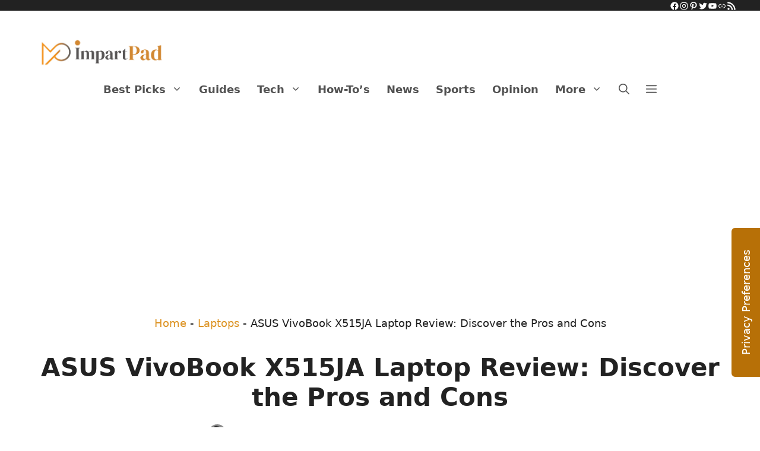

--- FILE ---
content_type: text/html; charset=UTF-8
request_url: https://impartpad.com/asus-vivobook-x515ja-laptop-review/
body_size: 48165
content:
<!DOCTYPE html>
<html lang="en-US" prefix="og: https://ogp.me/ns#">
<head>
	<meta charset="UTF-8">
		<style>img:is([sizes="auto" i], [sizes^="auto," i]) { contain-intrinsic-size: 3000px 1500px }</style>
	<meta name="viewport" content="width=device-width, initial-scale=1">
<!-- Search Engine Optimization by Rank Math PRO - https://rankmath.com/ -->
<title>ASUS VivoBook X515JA Laptop Review: Discover the Pros and Cons - ImpartPad</title>
<meta name="description" content="The Asus Vivobook X515JA laptop is a mid-range Windows 10 Home device with the 10th Gen Intel Core i3 and Integrated Intel UHD Graphics."/>
<meta name="robots" content="follow, index, max-snippet:-1, max-video-preview:-1, max-image-preview:large"/>
<link rel="canonical" href="https://impartpad.com/asus-vivobook-x515ja-laptop-review/" />
<meta property="og:locale" content="en_US" />
<meta property="og:type" content="article" />
<meta property="og:title" content="ASUS VivoBook X515JA Laptop Review: Discover the Pros and Cons - ImpartPad" />
<meta property="og:description" content="The Asus Vivobook X515JA laptop is a mid-range Windows 10 Home device with the 10th Gen Intel Core i3 and Integrated Intel UHD Graphics." />
<meta property="og:url" content="https://impartpad.com/asus-vivobook-x515ja-laptop-review/" />
<meta property="og:site_name" content="ImpartPad" />
<meta property="article:publisher" content="https://www.facebook.com/ImpartPad/" />
<meta property="article:tag" content="Laptop" />
<meta property="article:section" content="Laptops" />
<meta property="og:updated_time" content="2023-10-24T01:25:29+01:00" />
<meta property="og:image" content="https://impartpad.com/wp-content/uploads/2021/10/ASUS-VivoBook-X515JA-Laptop-Reviews.jpeg" />
<meta property="og:image:secure_url" content="https://impartpad.com/wp-content/uploads/2021/10/ASUS-VivoBook-X515JA-Laptop-Reviews.jpeg" />
<meta property="og:image:width" content="1200" />
<meta property="og:image:height" content="600" />
<meta property="og:image:alt" content="ASUS VivoBook X515JA Laptop Reviews" />
<meta property="og:image:type" content="image/jpeg" />
<meta property="article:published_time" content="2021-10-31T00:44:00+01:00" />
<meta property="article:modified_time" content="2023-10-24T01:25:29+01:00" />
<meta name="twitter:card" content="summary_large_image" />
<meta name="twitter:title" content="ASUS VivoBook X515JA Laptop Review: Discover the Pros and Cons - ImpartPad" />
<meta name="twitter:description" content="The Asus Vivobook X515JA laptop is a mid-range Windows 10 Home device with the 10th Gen Intel Core i3 and Integrated Intel UHD Graphics." />
<meta name="twitter:site" content="@impartpad" />
<meta name="twitter:creator" content="@impartpad" />
<meta name="twitter:image" content="https://impartpad.com/wp-content/uploads/2021/10/ASUS-VivoBook-X515JA-Laptop-Reviews.jpeg" />
<meta name="twitter:label1" content="Written by" />
<meta name="twitter:data1" content="Keemah Hammed" />
<meta name="twitter:label2" content="Time to read" />
<meta name="twitter:data2" content="17 minutes" />
<script type="application/ld+json" class="rank-math-schema-pro">{"@context":"https://schema.org","@graph":[{"@type":"Place","@id":"https://impartpad.com/#place","address":{"@type":"PostalAddress","streetAddress":"304 S. Jones Blvd #3191,","addressLocality":"Las Vegas,","addressRegion":"NV","postalCode":"89107","addressCountry":"USA"}},{"@type":"Organization","@id":"https://impartpad.com/#organization","name":"Keemah Hammed","url":"https://impartpad.com","sameAs":["https://www.facebook.com/ImpartPad/","https://twitter.com/impartpad","https://flipboard.com/@ImpartPad","https://www.instagram.com/impartpad/","https://br.pinterest.com/impartpad/","https://www.youtube.com/c/Impartpad"],"email":"contact@impartpad.com","address":{"@type":"PostalAddress","streetAddress":"304 S. Jones Blvd #3191,","addressLocality":"Las Vegas,","addressRegion":"NV","postalCode":"89107","addressCountry":"USA"},"logo":{"@type":"ImageObject","@id":"https://impartpad.com/wp-content/uploads/2023/04/Hammed-Mustakeemah-300x300-px.jpeg","url":"https://impartpad.com/wp-content/uploads/2023/04/Hammed-Mustakeemah-300x300-px.jpeg","caption":"Keemah Hammed","inLanguage":"en-US"},"location":{"@id":"https://impartpad.com/#place"}},{"@type":"WebSite","@id":"https://impartpad.com/#website","url":"https://impartpad.com","name":"ImpartPad","alternateName":"ImpartPad","publisher":{"@id":"https://impartpad.com/#organization"},"inLanguage":"en-US"},{"@type":"ImageObject","@id":"https://impartpad.com/wp-content/uploads/2021/10/ASUS-VivoBook-X515JA-Laptop-Reviews.jpeg","url":"https://impartpad.com/wp-content/uploads/2021/10/ASUS-VivoBook-X515JA-Laptop-Reviews.jpeg","width":"1200","height":"600","caption":"ASUS VivoBook X515JA Laptop Reviews","inLanguage":"en-US"},{"@type":"BreadcrumbList","@id":"https://impartpad.com/asus-vivobook-x515ja-laptop-review/#breadcrumb","itemListElement":[{"@type":"ListItem","position":"1","item":{"@id":"https://impartpad.com","name":"Home"}},{"@type":"ListItem","position":"2","item":{"@id":"https://impartpad.com/category/laptops/","name":"Laptops"}},{"@type":"ListItem","position":"3","item":{"@id":"https://impartpad.com/asus-vivobook-x515ja-laptop-review/","name":"ASUS VivoBook X515JA Laptop Review: Discover the Pros and Cons"}}]},{"@type":"WebPage","@id":"https://impartpad.com/asus-vivobook-x515ja-laptop-review/#webpage","url":"https://impartpad.com/asus-vivobook-x515ja-laptop-review/","name":"ASUS VivoBook X515JA Laptop Review: Discover the Pros and Cons - ImpartPad","datePublished":"2021-10-31T00:44:00+01:00","dateModified":"2023-10-24T01:25:29+01:00","isPartOf":{"@id":"https://impartpad.com/#website"},"primaryImageOfPage":{"@id":"https://impartpad.com/wp-content/uploads/2021/10/ASUS-VivoBook-X515JA-Laptop-Reviews.jpeg"},"inLanguage":"en-US","breadcrumb":{"@id":"https://impartpad.com/asus-vivobook-x515ja-laptop-review/#breadcrumb"},"about":[{"@type":"Thing","name":"official ASUS website","sameAs":"https://www.asus.com/uk/support/"},{"@type":"Thing","name":"Asus","sameAs":"https://en.wikipedia.org/wiki/Asus"},{"@type":"Thing","name":"Asus VivoBook X Series","sameAs":"https://en.wikipedia.org/wiki/Asus_Vivo#VivoBook_X_Series"}],"mentions":[{"@type":"Thing","name":"official ASUS website","sameAs":"https://www.asus.com/uk/support/"}]},{"@type":"Person","@id":"https://impartpad.com/author/keemah-hammed/","name":"Keemah Hammed","description":"Keemah Hammed is a law student and certified mediator with <a href=\"https://www.ciarb.org/\">CiArb UK</a> and <a href=\"https://www.icmcng.org/\">ICMC</a>. A tech enthusiast and skilled content writer, she combines her passion for gadgets with extensive hair and beauty knowledge to deliver engaging and informative content on the latest trends and innovations.","url":"https://impartpad.com/author/keemah-hammed/","image":{"@type":"ImageObject","@id":"https://impartpad.com/wp-content/uploads/2023/04/Hammed-Mustakeemah-300x300-px.jpeg","url":"https://impartpad.com/wp-content/uploads/2023/04/Hammed-Mustakeemah-300x300-px.jpeg","caption":"Keemah Hammed","inLanguage":"en-US"}},{"@type":"BlogPosting","headline":"ASUS VivoBook X515JA Laptop Review: Discover the Pros and Cons - ImpartPad","keywords":"ASUS VivoBook X515JA Laptop,ASUS VivoBook X515JA Laptop Review","datePublished":"2021-10-31T00:44:00+01:00","dateModified":"2023-10-24T01:25:29+01:00","articleSection":"Laptops, Reviews","author":{"@id":"https://impartpad.com/author/keemah-hammed/","name":"Keemah Hammed"},"publisher":{"@id":"https://impartpad.com/#organization"},"description":"The Asus Vivobook X515JA laptop is a mid-range Windows 10 Home device with the 10th Gen Intel Core i3 and Integrated Intel UHD Graphics.","name":"ASUS VivoBook X515JA Laptop Review: Discover the Pros and Cons - ImpartPad","@id":"https://impartpad.com/asus-vivobook-x515ja-laptop-review/#richSnippet","isPartOf":{"@id":"https://impartpad.com/asus-vivobook-x515ja-laptop-review/#webpage"},"image":{"@id":"https://impartpad.com/wp-content/uploads/2021/10/ASUS-VivoBook-X515JA-Laptop-Reviews.jpeg"},"inLanguage":"en-US","mainEntityOfPage":{"@id":"https://impartpad.com/asus-vivobook-x515ja-laptop-review/#webpage"}}]}</script>
<!-- /Rank Math WordPress SEO plugin -->

<link rel='dns-prefetch' href='//cdn.iubenda.com' />
<link rel='dns-prefetch' href='//cdn.gravitec.net' />
<link rel='dns-prefetch' href='//b2389571.smushcdn.com' />
<link rel="alternate" type="application/rss+xml" title="ImpartPad &raquo; Feed" href="https://impartpad.com/feed/" />
<link rel="alternate" type="application/rss+xml" title="ImpartPad &raquo; Comments Feed" href="https://impartpad.com/comments/feed/" />
<link rel="alternate" type="application/rss+xml" title="ImpartPad &raquo; Stories Feed" href="https://impartpad.com/web-stories-page/feed/"><script>
window._wpemojiSettings = {"baseUrl":"https:\/\/s.w.org\/images\/core\/emoji\/16.0.1\/72x72\/","ext":".png","svgUrl":"https:\/\/s.w.org\/images\/core\/emoji\/16.0.1\/svg\/","svgExt":".svg","source":{"concatemoji":"https:\/\/impartpad.com\/wp-includes\/js\/wp-emoji-release.min.js?ver=6.8.3"}};
/*! This file is auto-generated */
!function(s,n){var o,i,e;function c(e){try{var t={supportTests:e,timestamp:(new Date).valueOf()};sessionStorage.setItem(o,JSON.stringify(t))}catch(e){}}function p(e,t,n){e.clearRect(0,0,e.canvas.width,e.canvas.height),e.fillText(t,0,0);var t=new Uint32Array(e.getImageData(0,0,e.canvas.width,e.canvas.height).data),a=(e.clearRect(0,0,e.canvas.width,e.canvas.height),e.fillText(n,0,0),new Uint32Array(e.getImageData(0,0,e.canvas.width,e.canvas.height).data));return t.every(function(e,t){return e===a[t]})}function u(e,t){e.clearRect(0,0,e.canvas.width,e.canvas.height),e.fillText(t,0,0);for(var n=e.getImageData(16,16,1,1),a=0;a<n.data.length;a++)if(0!==n.data[a])return!1;return!0}function f(e,t,n,a){switch(t){case"flag":return n(e,"\ud83c\udff3\ufe0f\u200d\u26a7\ufe0f","\ud83c\udff3\ufe0f\u200b\u26a7\ufe0f")?!1:!n(e,"\ud83c\udde8\ud83c\uddf6","\ud83c\udde8\u200b\ud83c\uddf6")&&!n(e,"\ud83c\udff4\udb40\udc67\udb40\udc62\udb40\udc65\udb40\udc6e\udb40\udc67\udb40\udc7f","\ud83c\udff4\u200b\udb40\udc67\u200b\udb40\udc62\u200b\udb40\udc65\u200b\udb40\udc6e\u200b\udb40\udc67\u200b\udb40\udc7f");case"emoji":return!a(e,"\ud83e\udedf")}return!1}function g(e,t,n,a){var r="undefined"!=typeof WorkerGlobalScope&&self instanceof WorkerGlobalScope?new OffscreenCanvas(300,150):s.createElement("canvas"),o=r.getContext("2d",{willReadFrequently:!0}),i=(o.textBaseline="top",o.font="600 32px Arial",{});return e.forEach(function(e){i[e]=t(o,e,n,a)}),i}function t(e){var t=s.createElement("script");t.src=e,t.defer=!0,s.head.appendChild(t)}"undefined"!=typeof Promise&&(o="wpEmojiSettingsSupports",i=["flag","emoji"],n.supports={everything:!0,everythingExceptFlag:!0},e=new Promise(function(e){s.addEventListener("DOMContentLoaded",e,{once:!0})}),new Promise(function(t){var n=function(){try{var e=JSON.parse(sessionStorage.getItem(o));if("object"==typeof e&&"number"==typeof e.timestamp&&(new Date).valueOf()<e.timestamp+604800&&"object"==typeof e.supportTests)return e.supportTests}catch(e){}return null}();if(!n){if("undefined"!=typeof Worker&&"undefined"!=typeof OffscreenCanvas&&"undefined"!=typeof URL&&URL.createObjectURL&&"undefined"!=typeof Blob)try{var e="postMessage("+g.toString()+"("+[JSON.stringify(i),f.toString(),p.toString(),u.toString()].join(",")+"));",a=new Blob([e],{type:"text/javascript"}),r=new Worker(URL.createObjectURL(a),{name:"wpTestEmojiSupports"});return void(r.onmessage=function(e){c(n=e.data),r.terminate(),t(n)})}catch(e){}c(n=g(i,f,p,u))}t(n)}).then(function(e){for(var t in e)n.supports[t]=e[t],n.supports.everything=n.supports.everything&&n.supports[t],"flag"!==t&&(n.supports.everythingExceptFlag=n.supports.everythingExceptFlag&&n.supports[t]);n.supports.everythingExceptFlag=n.supports.everythingExceptFlag&&!n.supports.flag,n.DOMReady=!1,n.readyCallback=function(){n.DOMReady=!0}}).then(function(){return e}).then(function(){var e;n.supports.everything||(n.readyCallback(),(e=n.source||{}).concatemoji?t(e.concatemoji):e.wpemoji&&e.twemoji&&(t(e.twemoji),t(e.wpemoji)))}))}((window,document),window._wpemojiSettings);
</script>
<style id='wp-emoji-styles-inline-css'>

	img.wp-smiley, img.emoji {
		display: inline !important;
		border: none !important;
		box-shadow: none !important;
		height: 1em !important;
		width: 1em !important;
		margin: 0 0.07em !important;
		vertical-align: -0.1em !important;
		background: none !important;
		padding: 0 !important;
	}
</style>
<link rel='stylesheet' id='wp-block-library-css' href='https://impartpad.com/wp-includes/css/dist/block-library/style.min.css?ver=6.8.3' media='all' />
<style id='classic-theme-styles-inline-css'>
/*! This file is auto-generated */
.wp-block-button__link{color:#fff;background-color:#32373c;border-radius:9999px;box-shadow:none;text-decoration:none;padding:calc(.667em + 2px) calc(1.333em + 2px);font-size:1.125em}.wp-block-file__button{background:#32373c;color:#fff;text-decoration:none}
</style>
<style id='presto-player-popup-trigger-style-inline-css'>
:where(.wp-block-presto-player-popup-trigger) {
  /* reduce specificity */
  display: grid;
  gap: 1rem;
  cursor: pointer;
}

/* Play icon overlay for popup image trigger variation */
:where(.presto-popup-image-trigger) {
  position: relative;
  cursor: pointer;
}

:where(.presto-popup-image-trigger)::before {
  content: "";
  position: absolute;
  top: 50%;
  left: 50%;
  transform: translate(-50%, -50%);
  width: 48px;
  height: 48px;
  background-image: url("/wp-content/plugins/presto-player/src/admin/blocks/blocks/popup-trigger/../../../../../img/play-button.svg");
  background-size: contain;
  background-repeat: no-repeat;
  background-position: center;
  z-index: 10;
  pointer-events: none;
}

:where(.presto-popup-image-trigger img) {
  display: block;
  width: 100%;
  height: auto;
  filter: brightness(0.5);
}
</style>
<style id='presto-player-popup-media-style-inline-css'>
.wp-block-presto-player-popup.is-selected .wp-block-presto-player-popup-media {
  display: initial;
}

.wp-block-presto-player-popup.has-child-selected .wp-block-presto-player-popup-media {
  display: initial;
}

.presto-popup__overlay {
  position: fixed;
  top: 0;
  left: 0;
  z-index: 100000;
  overflow: hidden;
  width: 100%;
  height: 100vh;
  box-sizing: border-box;
  padding: 0 5%;
  visibility: hidden;
  opacity: 0;
  display: flex;
  align-items: center;
  justify-content: center;
  transition:
    opacity 0.2s ease,
    visibility 0.2s ease;

  --presto-popup-media-width: 1280px;
  --presto-popup-background-color: rgba(0, 0, 0, 0.917);
}

.presto-popup--active {
  visibility: visible;
  opacity: 1;
}

.presto-popup--active .presto-popup__content {
  transform: scale(1);
}

.presto-popup__content {
  position: relative;
  z-index: 9999999999;
  width: 100%;
  max-width: var(--presto-popup-media-width);
  transform: scale(0.9);
  transition: transform 0.2s ease;
}

.presto-popup__close-button {
  position: absolute;
  top: calc(env(safe-area-inset-top) + 16px);
  right: calc(env(safe-area-inset-right) + 16px);
  padding: 0;
  cursor: pointer;
  z-index: 5000000;
  min-width: 24px;
  min-height: 24px;
  width: 24px;
  height: 24px;
  display: flex;
  align-items: center;
  justify-content: center;
  border: none;
  background: none;
  box-shadow: none;
  transition: opacity 0.2s ease;
}

.presto-popup__close-button:hover,
.presto-popup__close-button:focus {
  opacity: 0.8;
  background: none;
  border: none;
}

.presto-popup__close-button:not(:hover):not(:active):not(.has-background) {
  background: none;
  border: none;
}

.presto-popup__close-button svg {
  width: 24px;
  height: 24px;
  fill: white;
}

.presto-popup__scrim {
  width: 100%;
  height: 100%;
  position: absolute;
  z-index: 2000000;
  background-color: var(--presto-popup-background-color, rgb(255, 255, 255));
}

.presto-popup__speak {
  position: absolute;
  width: 1px;
  height: 1px;
  padding: 0;
  margin: -1px;
  overflow: hidden;
  clip: rect(0, 0, 0, 0);
  white-space: nowrap;
  border: 0;
}
</style>
<link rel='stylesheet' id='hostinger-affiliate-plugin-block-frontend-css' href='https://impartpad.com/wp-content/plugins/hostinger-affiliate-plugin/assets/dist/frontend.css?ver=1765569299' media='all' />
<style id='global-styles-inline-css'>
:root{--wp--preset--aspect-ratio--square: 1;--wp--preset--aspect-ratio--4-3: 4/3;--wp--preset--aspect-ratio--3-4: 3/4;--wp--preset--aspect-ratio--3-2: 3/2;--wp--preset--aspect-ratio--2-3: 2/3;--wp--preset--aspect-ratio--16-9: 16/9;--wp--preset--aspect-ratio--9-16: 9/16;--wp--preset--color--black: #000000;--wp--preset--color--cyan-bluish-gray: #abb8c3;--wp--preset--color--white: #ffffff;--wp--preset--color--pale-pink: #f78da7;--wp--preset--color--vivid-red: #cf2e2e;--wp--preset--color--luminous-vivid-orange: #ff6900;--wp--preset--color--luminous-vivid-amber: #fcb900;--wp--preset--color--light-green-cyan: #7bdcb5;--wp--preset--color--vivid-green-cyan: #00d084;--wp--preset--color--pale-cyan-blue: #8ed1fc;--wp--preset--color--vivid-cyan-blue: #0693e3;--wp--preset--color--vivid-purple: #9b51e0;--wp--preset--color--contrast: var(--contrast);--wp--preset--color--contrast-2: var(--contrast-2);--wp--preset--color--contrast-3: var(--contrast-3);--wp--preset--color--base: var(--base);--wp--preset--color--base-2: var(--base-2);--wp--preset--color--base-3: var(--base-3);--wp--preset--color--accent: var(--accent);--wp--preset--color--global-color-gold: var(--global-color-gold);--wp--preset--color--global-color-9: var(--global-color-9);--wp--preset--gradient--vivid-cyan-blue-to-vivid-purple: linear-gradient(135deg,rgba(6,147,227,1) 0%,rgb(155,81,224) 100%);--wp--preset--gradient--light-green-cyan-to-vivid-green-cyan: linear-gradient(135deg,rgb(122,220,180) 0%,rgb(0,208,130) 100%);--wp--preset--gradient--luminous-vivid-amber-to-luminous-vivid-orange: linear-gradient(135deg,rgba(252,185,0,1) 0%,rgba(255,105,0,1) 100%);--wp--preset--gradient--luminous-vivid-orange-to-vivid-red: linear-gradient(135deg,rgba(255,105,0,1) 0%,rgb(207,46,46) 100%);--wp--preset--gradient--very-light-gray-to-cyan-bluish-gray: linear-gradient(135deg,rgb(238,238,238) 0%,rgb(169,184,195) 100%);--wp--preset--gradient--cool-to-warm-spectrum: linear-gradient(135deg,rgb(74,234,220) 0%,rgb(151,120,209) 20%,rgb(207,42,186) 40%,rgb(238,44,130) 60%,rgb(251,105,98) 80%,rgb(254,248,76) 100%);--wp--preset--gradient--blush-light-purple: linear-gradient(135deg,rgb(255,206,236) 0%,rgb(152,150,240) 100%);--wp--preset--gradient--blush-bordeaux: linear-gradient(135deg,rgb(254,205,165) 0%,rgb(254,45,45) 50%,rgb(107,0,62) 100%);--wp--preset--gradient--luminous-dusk: linear-gradient(135deg,rgb(255,203,112) 0%,rgb(199,81,192) 50%,rgb(65,88,208) 100%);--wp--preset--gradient--pale-ocean: linear-gradient(135deg,rgb(255,245,203) 0%,rgb(182,227,212) 50%,rgb(51,167,181) 100%);--wp--preset--gradient--electric-grass: linear-gradient(135deg,rgb(202,248,128) 0%,rgb(113,206,126) 100%);--wp--preset--gradient--midnight: linear-gradient(135deg,rgb(2,3,129) 0%,rgb(40,116,252) 100%);--wp--preset--font-size--small: 13px;--wp--preset--font-size--medium: 20px;--wp--preset--font-size--large: 36px;--wp--preset--font-size--x-large: 42px;--wp--preset--spacing--20: 0.44rem;--wp--preset--spacing--30: 0.67rem;--wp--preset--spacing--40: 1rem;--wp--preset--spacing--50: 1.5rem;--wp--preset--spacing--60: 2.25rem;--wp--preset--spacing--70: 3.38rem;--wp--preset--spacing--80: 5.06rem;--wp--preset--shadow--natural: 6px 6px 9px rgba(0, 0, 0, 0.2);--wp--preset--shadow--deep: 12px 12px 50px rgba(0, 0, 0, 0.4);--wp--preset--shadow--sharp: 6px 6px 0px rgba(0, 0, 0, 0.2);--wp--preset--shadow--outlined: 6px 6px 0px -3px rgba(255, 255, 255, 1), 6px 6px rgba(0, 0, 0, 1);--wp--preset--shadow--crisp: 6px 6px 0px rgba(0, 0, 0, 1);}:root :where(.is-layout-flow) > :first-child{margin-block-start: 0;}:root :where(.is-layout-flow) > :last-child{margin-block-end: 0;}:root :where(.is-layout-flow) > *{margin-block-start: 24px;margin-block-end: 0;}:root :where(.is-layout-constrained) > :first-child{margin-block-start: 0;}:root :where(.is-layout-constrained) > :last-child{margin-block-end: 0;}:root :where(.is-layout-constrained) > *{margin-block-start: 24px;margin-block-end: 0;}:root :where(.is-layout-flex){gap: 24px;}:root :where(.is-layout-grid){gap: 24px;}body .is-layout-flex{display: flex;}.is-layout-flex{flex-wrap: wrap;align-items: center;}.is-layout-flex > :is(*, div){margin: 0;}body .is-layout-grid{display: grid;}.is-layout-grid > :is(*, div){margin: 0;}.has-black-color{color: var(--wp--preset--color--black) !important;}.has-cyan-bluish-gray-color{color: var(--wp--preset--color--cyan-bluish-gray) !important;}.has-white-color{color: var(--wp--preset--color--white) !important;}.has-pale-pink-color{color: var(--wp--preset--color--pale-pink) !important;}.has-vivid-red-color{color: var(--wp--preset--color--vivid-red) !important;}.has-luminous-vivid-orange-color{color: var(--wp--preset--color--luminous-vivid-orange) !important;}.has-luminous-vivid-amber-color{color: var(--wp--preset--color--luminous-vivid-amber) !important;}.has-light-green-cyan-color{color: var(--wp--preset--color--light-green-cyan) !important;}.has-vivid-green-cyan-color{color: var(--wp--preset--color--vivid-green-cyan) !important;}.has-pale-cyan-blue-color{color: var(--wp--preset--color--pale-cyan-blue) !important;}.has-vivid-cyan-blue-color{color: var(--wp--preset--color--vivid-cyan-blue) !important;}.has-vivid-purple-color{color: var(--wp--preset--color--vivid-purple) !important;}.has-contrast-color{color: var(--wp--preset--color--contrast) !important;}.has-contrast-2-color{color: var(--wp--preset--color--contrast-2) !important;}.has-contrast-3-color{color: var(--wp--preset--color--contrast-3) !important;}.has-base-color{color: var(--wp--preset--color--base) !important;}.has-base-2-color{color: var(--wp--preset--color--base-2) !important;}.has-base-3-color{color: var(--wp--preset--color--base-3) !important;}.has-accent-color{color: var(--wp--preset--color--accent) !important;}.has-global-color-gold-color{color: var(--wp--preset--color--global-color-gold) !important;}.has-global-color-9-color{color: var(--wp--preset--color--global-color-9) !important;}.has-black-background-color{background-color: var(--wp--preset--color--black) !important;}.has-cyan-bluish-gray-background-color{background-color: var(--wp--preset--color--cyan-bluish-gray) !important;}.has-white-background-color{background-color: var(--wp--preset--color--white) !important;}.has-pale-pink-background-color{background-color: var(--wp--preset--color--pale-pink) !important;}.has-vivid-red-background-color{background-color: var(--wp--preset--color--vivid-red) !important;}.has-luminous-vivid-orange-background-color{background-color: var(--wp--preset--color--luminous-vivid-orange) !important;}.has-luminous-vivid-amber-background-color{background-color: var(--wp--preset--color--luminous-vivid-amber) !important;}.has-light-green-cyan-background-color{background-color: var(--wp--preset--color--light-green-cyan) !important;}.has-vivid-green-cyan-background-color{background-color: var(--wp--preset--color--vivid-green-cyan) !important;}.has-pale-cyan-blue-background-color{background-color: var(--wp--preset--color--pale-cyan-blue) !important;}.has-vivid-cyan-blue-background-color{background-color: var(--wp--preset--color--vivid-cyan-blue) !important;}.has-vivid-purple-background-color{background-color: var(--wp--preset--color--vivid-purple) !important;}.has-contrast-background-color{background-color: var(--wp--preset--color--contrast) !important;}.has-contrast-2-background-color{background-color: var(--wp--preset--color--contrast-2) !important;}.has-contrast-3-background-color{background-color: var(--wp--preset--color--contrast-3) !important;}.has-base-background-color{background-color: var(--wp--preset--color--base) !important;}.has-base-2-background-color{background-color: var(--wp--preset--color--base-2) !important;}.has-base-3-background-color{background-color: var(--wp--preset--color--base-3) !important;}.has-accent-background-color{background-color: var(--wp--preset--color--accent) !important;}.has-global-color-gold-background-color{background-color: var(--wp--preset--color--global-color-gold) !important;}.has-global-color-9-background-color{background-color: var(--wp--preset--color--global-color-9) !important;}.has-black-border-color{border-color: var(--wp--preset--color--black) !important;}.has-cyan-bluish-gray-border-color{border-color: var(--wp--preset--color--cyan-bluish-gray) !important;}.has-white-border-color{border-color: var(--wp--preset--color--white) !important;}.has-pale-pink-border-color{border-color: var(--wp--preset--color--pale-pink) !important;}.has-vivid-red-border-color{border-color: var(--wp--preset--color--vivid-red) !important;}.has-luminous-vivid-orange-border-color{border-color: var(--wp--preset--color--luminous-vivid-orange) !important;}.has-luminous-vivid-amber-border-color{border-color: var(--wp--preset--color--luminous-vivid-amber) !important;}.has-light-green-cyan-border-color{border-color: var(--wp--preset--color--light-green-cyan) !important;}.has-vivid-green-cyan-border-color{border-color: var(--wp--preset--color--vivid-green-cyan) !important;}.has-pale-cyan-blue-border-color{border-color: var(--wp--preset--color--pale-cyan-blue) !important;}.has-vivid-cyan-blue-border-color{border-color: var(--wp--preset--color--vivid-cyan-blue) !important;}.has-vivid-purple-border-color{border-color: var(--wp--preset--color--vivid-purple) !important;}.has-contrast-border-color{border-color: var(--wp--preset--color--contrast) !important;}.has-contrast-2-border-color{border-color: var(--wp--preset--color--contrast-2) !important;}.has-contrast-3-border-color{border-color: var(--wp--preset--color--contrast-3) !important;}.has-base-border-color{border-color: var(--wp--preset--color--base) !important;}.has-base-2-border-color{border-color: var(--wp--preset--color--base-2) !important;}.has-base-3-border-color{border-color: var(--wp--preset--color--base-3) !important;}.has-accent-border-color{border-color: var(--wp--preset--color--accent) !important;}.has-global-color-gold-border-color{border-color: var(--wp--preset--color--global-color-gold) !important;}.has-global-color-9-border-color{border-color: var(--wp--preset--color--global-color-9) !important;}.has-vivid-cyan-blue-to-vivid-purple-gradient-background{background: var(--wp--preset--gradient--vivid-cyan-blue-to-vivid-purple) !important;}.has-light-green-cyan-to-vivid-green-cyan-gradient-background{background: var(--wp--preset--gradient--light-green-cyan-to-vivid-green-cyan) !important;}.has-luminous-vivid-amber-to-luminous-vivid-orange-gradient-background{background: var(--wp--preset--gradient--luminous-vivid-amber-to-luminous-vivid-orange) !important;}.has-luminous-vivid-orange-to-vivid-red-gradient-background{background: var(--wp--preset--gradient--luminous-vivid-orange-to-vivid-red) !important;}.has-very-light-gray-to-cyan-bluish-gray-gradient-background{background: var(--wp--preset--gradient--very-light-gray-to-cyan-bluish-gray) !important;}.has-cool-to-warm-spectrum-gradient-background{background: var(--wp--preset--gradient--cool-to-warm-spectrum) !important;}.has-blush-light-purple-gradient-background{background: var(--wp--preset--gradient--blush-light-purple) !important;}.has-blush-bordeaux-gradient-background{background: var(--wp--preset--gradient--blush-bordeaux) !important;}.has-luminous-dusk-gradient-background{background: var(--wp--preset--gradient--luminous-dusk) !important;}.has-pale-ocean-gradient-background{background: var(--wp--preset--gradient--pale-ocean) !important;}.has-electric-grass-gradient-background{background: var(--wp--preset--gradient--electric-grass) !important;}.has-midnight-gradient-background{background: var(--wp--preset--gradient--midnight) !important;}.has-small-font-size{font-size: var(--wp--preset--font-size--small) !important;}.has-medium-font-size{font-size: var(--wp--preset--font-size--medium) !important;}.has-large-font-size{font-size: var(--wp--preset--font-size--large) !important;}.has-x-large-font-size{font-size: var(--wp--preset--font-size--x-large) !important;}
:root :where(.wp-block-pullquote){font-size: 1.5em;line-height: 1.6;}
</style>
<link rel='stylesheet' id='SFSImainCss-css' href='https://impartpad.com/wp-content/plugins/ultimate-social-media-icons/css/sfsi-style.css?ver=2.9.6' media='all' />
<link rel='stylesheet' id='wp-show-posts-css' href='https://impartpad.com/wp-content/plugins/wp-show-posts/css/wp-show-posts-min.css?ver=1.1.6' media='all' />
<link rel='stylesheet' id='uagb-block-positioning-css-css' href='https://impartpad.com/wp-content/plugins/ultimate-addons-for-gutenberg/assets/css/spectra-block-positioning.min.css?ver=2.19.17' media='all' />
<link rel='stylesheet' id='uag-style-3622-css' href='https://impartpad.com/wp-content/uploads/uag-plugin/assets/4000/uag-css-3622.css?ver=1768385049' media='all' />
<link rel='stylesheet' id='generate-widget-areas-css' href='https://impartpad.com/wp-content/themes/generatepress/assets/css/components/widget-areas.min.css?ver=3.6.0' media='all' />
<link rel='stylesheet' id='generate-style-css' href='https://impartpad.com/wp-content/themes/generatepress/assets/css/main.min.css?ver=3.6.0' media='all' />
<style id='generate-style-inline-css'>
.no-featured-image-padding .featured-image {margin-left:-0px;margin-right:-20px;}.post-image-above-header .no-featured-image-padding .inside-article .featured-image {margin-top:-0px;}@media (max-width:768px){.no-featured-image-padding .featured-image {margin-left:-30px;margin-right:-30px;}.post-image-above-header .no-featured-image-padding .inside-article .featured-image {margin-top:-30px;}}
body{background-color:var(--base-3);color:#222222;}a{color:var(--global-color-gold);}a:hover, a:focus, a:active{color:var(--contrast);}.wp-block-group__inner-container{max-width:1200px;margin-left:auto;margin-right:auto;}.site-header .header-image{width:240px;}.generate-back-to-top{font-size:20px;border-radius:3px;position:fixed;bottom:30px;right:30px;line-height:40px;width:40px;text-align:center;z-index:10;transition:opacity 300ms ease-in-out;opacity:0.1;transform:translateY(1000px);}.generate-back-to-top__show{opacity:1;transform:translateY(0);}:root{--contrast:#222222;--contrast-2:#575760;--contrast-3:#b2b2be;--base:#f0f0f0;--base-2:#f7f8f9;--base-3:#ffffff;--accent:#1e73be;--global-color-gold:#dd9425;--global-color-9:#f9fff1;}:root .has-contrast-color{color:var(--contrast);}:root .has-contrast-background-color{background-color:var(--contrast);}:root .has-contrast-2-color{color:var(--contrast-2);}:root .has-contrast-2-background-color{background-color:var(--contrast-2);}:root .has-contrast-3-color{color:var(--contrast-3);}:root .has-contrast-3-background-color{background-color:var(--contrast-3);}:root .has-base-color{color:var(--base);}:root .has-base-background-color{background-color:var(--base);}:root .has-base-2-color{color:var(--base-2);}:root .has-base-2-background-color{background-color:var(--base-2);}:root .has-base-3-color{color:var(--base-3);}:root .has-base-3-background-color{background-color:var(--base-3);}:root .has-accent-color{color:var(--accent);}:root .has-accent-background-color{background-color:var(--accent);}:root .has-global-color-gold-color{color:var(--global-color-gold);}:root .has-global-color-gold-background-color{background-color:var(--global-color-gold);}:root .has-global-color-9-color{color:var(--global-color-9);}:root .has-global-color-9-background-color{background-color:var(--global-color-9);}.gp-modal:not(.gp-modal--open):not(.gp-modal--transition){display:none;}.gp-modal--transition:not(.gp-modal--open){pointer-events:none;}.gp-modal-overlay:not(.gp-modal-overlay--open):not(.gp-modal--transition){display:none;}.gp-modal__overlay{display:none;position:fixed;top:0;left:0;right:0;bottom:0;background:rgba(0,0,0,0.2);display:flex;justify-content:center;align-items:center;z-index:10000;backdrop-filter:blur(3px);transition:opacity 500ms ease;opacity:0;}.gp-modal--open:not(.gp-modal--transition) .gp-modal__overlay{opacity:1;}.gp-modal__container{max-width:100%;max-height:100vh;transform:scale(0.9);transition:transform 500ms ease;padding:0 10px;}.gp-modal--open:not(.gp-modal--transition) .gp-modal__container{transform:scale(1);}.search-modal-fields{display:flex;}.gp-search-modal .gp-modal__overlay{align-items:flex-start;padding-top:25vh;background:var(--gp-search-modal-overlay-bg-color);}.search-modal-form{width:500px;max-width:100%;background-color:var(--gp-search-modal-bg-color);color:var(--gp-search-modal-text-color);}.search-modal-form .search-field, .search-modal-form .search-field:focus{width:100%;height:60px;background-color:transparent;border:0;appearance:none;color:currentColor;}.search-modal-fields button, .search-modal-fields button:active, .search-modal-fields button:focus, .search-modal-fields button:hover{background-color:transparent;border:0;color:currentColor;width:60px;}body, button, input, select, textarea{font-family:-apple-system, system-ui, BlinkMacSystemFont, "Segoe UI", Helvetica, Arial, sans-serif, "Apple Color Emoji", "Segoe UI Emoji", "Segoe UI Symbol";font-size:18px;}body{line-height:1.5;}.entry-content > [class*="wp-block-"]:not(:last-child):not(.wp-block-heading){margin-bottom:1.5em;}.main-navigation a, .menu-toggle{font-weight:600;font-size:18px;}.main-navigation .menu-bar-items{font-size:18px;}.main-navigation .main-nav ul ul li a{font-size:15px;}.sidebar .widget, .footer-widgets .widget{font-size:17px;}button:not(.menu-toggle),html input[type="button"],input[type="reset"],input[type="submit"],.button,.wp-block-button .wp-block-button__link{font-weight:500;text-transform:capitalize;}h1{font-weight:700;}h2{font-size:30px;}h3{font-size:27px;}@media (max-width:768px){.main-title{font-size:20px;}h1{font-size:31px;}h2{font-size:27px;}h3{font-size:24px;}h4{font-size:22px;}h5{font-size:19px;}}.top-bar{background-color:var(--contrast);color:#ffffff;}.top-bar a{color:#ffffff;}.top-bar a:hover{color:#303030;}.site-header{background-color:#ffffff;}.main-title a,.main-title a:hover{color:#222222;}.site-description{color:#757575;}.mobile-menu-control-wrapper .menu-toggle,.mobile-menu-control-wrapper .menu-toggle:hover,.mobile-menu-control-wrapper .menu-toggle:focus,.has-inline-mobile-toggle #site-navigation.toggled{background-color:rgba(0, 0, 0, 0.02);}.main-navigation,.main-navigation ul ul{background-color:#ffffff;}.main-navigation .main-nav ul li a, .main-navigation .menu-toggle, .main-navigation .menu-bar-items{color:#515151;}.main-navigation .main-nav ul li:not([class*="current-menu-"]):hover > a, .main-navigation .main-nav ul li:not([class*="current-menu-"]):focus > a, .main-navigation .main-nav ul li.sfHover:not([class*="current-menu-"]) > a, .main-navigation .menu-bar-item:hover > a, .main-navigation .menu-bar-item.sfHover > a{color:#7a8896;background-color:#ffffff;}button.menu-toggle:hover,button.menu-toggle:focus{color:#515151;}.main-navigation .main-nav ul li[class*="current-menu-"] > a{color:#7a8896;background-color:#ffffff;}.navigation-search input[type="search"],.navigation-search input[type="search"]:active, .navigation-search input[type="search"]:focus, .main-navigation .main-nav ul li.search-item.active > a, .main-navigation .menu-bar-items .search-item.active > a{color:#7a8896;background-color:#ffffff;}.main-navigation ul ul{background-color:#eaeaea;}.main-navigation .main-nav ul ul li a{color:#515151;}.main-navigation .main-nav ul ul li:not([class*="current-menu-"]):hover > a,.main-navigation .main-nav ul ul li:not([class*="current-menu-"]):focus > a, .main-navigation .main-nav ul ul li.sfHover:not([class*="current-menu-"]) > a{color:#7a8896;background-color:#eaeaea;}.main-navigation .main-nav ul ul li[class*="current-menu-"] > a{color:#7a8896;background-color:#eaeaea;}.separate-containers .inside-article, .separate-containers .comments-area, .separate-containers .page-header, .one-container .container, .separate-containers .paging-navigation, .inside-page-header{background-color:#ffffff;}.entry-title a{color:#222222;}.entry-title a:hover{color:#55555e;}.entry-meta{color:#595959;}.sidebar .widget{background-color:#ffffff;}.footer-widgets{color:var(--contrast);background-color:var(--base-2);}.footer-widgets a{color:var(--contrast);}.footer-widgets a:hover{color:var(--global-color-gold);}.footer-widgets .widget-title{color:#000000;}.site-info{color:#ffffff;background-color:#55555e;}.site-info a{color:#ffffff;}.site-info a:hover{color:#d3d3d3;}.footer-bar .widget_nav_menu .current-menu-item a{color:#d3d3d3;}input[type="text"],input[type="email"],input[type="url"],input[type="password"],input[type="search"],input[type="tel"],input[type="number"],textarea,select{color:#666666;background-color:#fafafa;border-color:#cccccc;}input[type="text"]:focus,input[type="email"]:focus,input[type="url"]:focus,input[type="password"]:focus,input[type="search"]:focus,input[type="tel"]:focus,input[type="number"]:focus,textarea:focus,select:focus{color:#666666;background-color:#ffffff;border-color:#bfbfbf;}button,html input[type="button"],input[type="reset"],input[type="submit"],a.button,a.wp-block-button__link:not(.has-background){color:#ffffff;background-color:#b77007;}button:hover,html input[type="button"]:hover,input[type="reset"]:hover,input[type="submit"]:hover,a.button:hover,button:focus,html input[type="button"]:focus,input[type="reset"]:focus,input[type="submit"]:focus,a.button:focus,a.wp-block-button__link:not(.has-background):active,a.wp-block-button__link:not(.has-background):focus,a.wp-block-button__link:not(.has-background):hover{color:#ffffff;background-color:#3f4047;}a.generate-back-to-top{background-color:#be7609;color:#ffffff;}a.generate-back-to-top:hover,a.generate-back-to-top:focus{background-color:var(--global-color-gold);color:#ffffff;}:root{--gp-search-modal-bg-color:var(--base-3);--gp-search-modal-text-color:var(--contrast);--gp-search-modal-overlay-bg-color:rgba(0,0,0,0.2);}@media (max-width: 768px){.main-navigation .menu-bar-item:hover > a, .main-navigation .menu-bar-item.sfHover > a{background:none;color:#515151;}}.inside-top-bar{padding:2px 0px 0px 40px;}.inside-header{padding:40px 15px 0px 15px;}.nav-below-header .main-navigation .inside-navigation.grid-container, .nav-above-header .main-navigation .inside-navigation.grid-container{padding:0px 1px 0px 1px;}.separate-containers .inside-article, .separate-containers .comments-area, .separate-containers .page-header, .separate-containers .paging-navigation, .one-container .site-content, .inside-page-header{padding:0px 20px 40px 0px;}.site-main .wp-block-group__inner-container{padding:0px 20px 40px 0px;}.separate-containers .paging-navigation{padding-top:20px;padding-bottom:20px;}.entry-content .alignwide, body:not(.no-sidebar) .entry-content .alignfull{margin-left:-0px;width:calc(100% + 20px);max-width:calc(100% + 20px);}.one-container.right-sidebar .site-main,.one-container.both-right .site-main{margin-right:20px;}.one-container.left-sidebar .site-main,.one-container.both-left .site-main{margin-left:0px;}.one-container.both-sidebars .site-main{margin:0px 20px 0px 0px;}.main-navigation .main-nav ul li a,.menu-toggle,.main-navigation .menu-bar-item > a{padding-left:14px;padding-right:14px;}.main-navigation .main-nav ul ul li a{padding:10px 14px 10px 14px;}.rtl .menu-item-has-children .dropdown-menu-toggle{padding-left:14px;}.menu-item-has-children .dropdown-menu-toggle{padding-right:14px;}.rtl .main-navigation .main-nav ul li.menu-item-has-children > a{padding-right:14px;}.widget-area .widget{padding:20px 5px 20px 5px;}.footer-widgets-container{padding:20px 25px 20px 25px;}.inside-site-info{padding:10px 25px 10px 25px;}@media (max-width:768px){.separate-containers .inside-article, .separate-containers .comments-area, .separate-containers .page-header, .separate-containers .paging-navigation, .one-container .site-content, .inside-page-header{padding:30px;}.site-main .wp-block-group__inner-container{padding:30px;}.inside-top-bar{padding-right:30px;padding-left:30px;}.inside-header{padding-right:30px;padding-left:30px;}.widget-area .widget{padding-top:30px;padding-right:30px;padding-bottom:30px;padding-left:30px;}.footer-widgets-container{padding-top:30px;padding-right:30px;padding-bottom:30px;padding-left:30px;}.inside-site-info{padding-right:30px;padding-left:30px;}.entry-content .alignwide, body:not(.no-sidebar) .entry-content .alignfull{margin-left:-30px;width:calc(100% + 60px);max-width:calc(100% + 60px);}.one-container .site-main .paging-navigation{margin-bottom:20px;}}/* End cached CSS */.is-right-sidebar{width:30%;}.is-left-sidebar{width:30%;}.site-content .content-area{width:70%;}@media (max-width: 768px){.main-navigation .menu-toggle,.sidebar-nav-mobile:not(#sticky-placeholder){display:block;}.main-navigation ul,.gen-sidebar-nav,.main-navigation:not(.slideout-navigation):not(.toggled) .main-nav > ul,.has-inline-mobile-toggle #site-navigation .inside-navigation > *:not(.navigation-search):not(.main-nav){display:none;}.nav-align-right .inside-navigation,.nav-align-center .inside-navigation{justify-content:space-between;}}
.dynamic-author-image-rounded{border-radius:100%;}.dynamic-featured-image, .dynamic-author-image{vertical-align:middle;}.one-container.blog .dynamic-content-template:not(:last-child), .one-container.archive .dynamic-content-template:not(:last-child){padding-bottom:0px;}.dynamic-entry-excerpt > p:last-child{margin-bottom:0px;}
h1.entry-title{font-size:40px;}.navigation-branding .main-title{font-weight:bold;text-transform:none;font-size:25px;}@media (max-width: 768px){.navigation-branding .main-title{font-size:20px;}}
@media (max-width: 768px){.main-navigation .main-nav ul li a,.main-navigation .menu-toggle,.main-navigation .mobile-bar-items a,.main-navigation .menu-bar-item > a{line-height:75px;}.main-navigation .site-logo.navigation-logo img, .mobile-header-navigation .site-logo.mobile-header-logo img, .navigation-search input[type="search"]{height:75px;}}.main-navigation.slideout-navigation .main-nav > ul > li > a{line-height:45px;}
</style>
<link rel='stylesheet' id='generate-child-css' href='https://impartpad.com/wp-content/themes/generatepress_child/style.css?ver=1736636413' media='all' />
<link rel='stylesheet' id='yarpp-thumbnails-css' href='https://impartpad.com/wp-content/plugins/yet-another-related-posts-plugin/style/styles_thumbnails.css?ver=5.30.11' media='all' />
<style id='yarpp-thumbnails-inline-css'>
.yarpp-thumbnails-horizontal .yarpp-thumbnail {width: 160px;height: 200px;margin: 5px;margin-left: 0px;}.yarpp-thumbnail > img, .yarpp-thumbnail-default {width: 150px;height: 150px;margin: 5px;}.yarpp-thumbnails-horizontal .yarpp-thumbnail-title {margin: 7px;margin-top: 0px;width: 150px;}.yarpp-thumbnail-default > img {min-height: 150px;min-width: 150px;}
</style>
<link rel='stylesheet' id='fontawesome-css' href='https://impartpad.com/wp-content/plugins/wp-review-pro/public/css/font-awesome.min.css?ver=4.7.0-modified' media='all' />
<link rel='stylesheet' id='wp_review-style-css' href='https://impartpad.com/wp-content/plugins/wp-review-pro/public/css/wp-review.css?ver=3.4.11' media='all' />
<style id='generateblocks-inline-css'>
.gb-grid-wrapper-13c1a4c2{display:flex;flex-wrap:wrap;}.gb-grid-wrapper-13c1a4c2 > .gb-grid-column{box-sizing:border-box;}.gb-grid-wrapper-d4fc77a8{display:flex;flex-wrap:wrap;align-items:center;}.gb-grid-wrapper-d4fc77a8 > .gb-grid-column{box-sizing:border-box;}.gb-container-5507a146{padding:5px 20px 5px 0;}.gb-grid-wrapper > .gb-grid-column-5507a146{width:50%;}.gb-container-f209fe7a{padding:5px 0 5px 10px;}.gb-grid-wrapper > .gb-grid-column-f209fe7a{width:50%;}.gb-container-4ba1d92b{border-top-left-radius:60px;border-bottom-right-radius:60px;border-bottom-left-radius:60px;border:1px solid;background-color:var(--base-2);}.gb-container-4ba1d92b > .gb-inside-container{max-width:1200px;margin-left:auto;margin-right:auto;}.gb-grid-wrapper > .gb-grid-column-4ba1d92b > .gb-container{display:flex;flex-direction:column;height:100%;}.gb-container-4b72f713{text-align:center;}.gb-grid-wrapper > .gb-grid-column-4b72f713{width:15%;}.gb-grid-wrapper > .gb-grid-column-4b72f713 > .gb-container{display:flex;flex-direction:column;height:100%;}.gb-container-3dc8ee8c > .gb-inside-container{padding-right:10px;padding-left:5px;}.gb-grid-wrapper > .gb-grid-column-3dc8ee8c{width:85%;}.gb-grid-wrapper > .gb-grid-column-3dc8ee8c > .gb-container{display:flex;flex-direction:column;height:100%;}.gb-container-4b64b200{font-size:17px;margin-top:0px;margin-bottom:0px;color:#000000;}.gb-container-4b64b200 > .gb-inside-container{padding:0 5px;max-width:1200px;margin-left:auto;margin-right:auto;}.gb-grid-wrapper > .gb-grid-column-4b64b200 > .gb-container{display:flex;flex-direction:column;height:100%;}.gb-container-5d99eafc{font-size:20px;}.gb-container-5d99eafc > .gb-inside-container{padding-right:20px;max-width:1200px;margin-left:auto;margin-right:auto;}.gb-grid-wrapper > .gb-grid-column-5d99eafc > .gb-container{display:flex;flex-direction:column;height:100%;}.gb-container-57793cf8{font-size:15px;max-width:1200px;margin-left:auto;margin-right:auto;}.gb-container-57793cf8 > .gb-inside-container{padding:30px 20px 0;max-width:1200px;margin-left:auto;margin-right:auto;}.gb-container-57793cf8 a{color:var(--accent);}.gb-grid-wrapper > .gb-grid-column-57793cf8 > .gb-container{display:flex;flex-direction:column;height:100%;}.gb-container-09ce514f{font-size:18px;font-weight:500;text-align:center;max-width:1200px;margin-left:auto;margin-right:auto;}.gb-container-09ce514f > .gb-inside-container{max-width:1200px;margin-left:auto;margin-right:auto;}.gb-container-09ce514f a{color:var(--global-color-gold);}.gb-grid-wrapper > .gb-grid-column-09ce514f > .gb-container{display:flex;flex-direction:column;height:100%;}.gb-container-0e64e47b{text-align:center;max-width:1200px;margin-left:auto;margin-right:auto;}.gb-container-0e64e47b > .gb-inside-container{max-width:1200px;margin-left:auto;margin-right:auto;}.gb-container-0e64e47b a{color:var(--global-color-gold);}.gb-grid-wrapper > .gb-grid-column-0e64e47b > .gb-container{display:flex;flex-direction:column;height:100%;}.gb-container-559ed62c{max-width:1200px;margin-left:auto;margin-right:auto;}.gb-container-559ed62c > .gb-inside-container{padding:10px 20px 5px;max-width:1200px;margin-left:auto;margin-right:auto;}.gb-grid-wrapper > .gb-grid-column-559ed62c > .gb-container{display:flex;flex-direction:column;height:100%;}.gb-container-c3f33477 > .gb-inside-container{padding:0;max-width:1200px;margin-left:auto;margin-right:auto;}.gb-grid-wrapper > .gb-grid-column-c3f33477 > .gb-container{display:flex;flex-direction:column;height:100%;}.gb-container-c3f33477.inline-post-meta-area > .gb-inside-container{display:flex;align-items:center;justify-content:center;}.gb-container-4676d84c{display:flex;align-items:center;justify-content:center;}.gb-container-880131a1{max-width:1200px;padding:0;margin-right:auto;margin-left:auto;}p.gb-headline-dc5b200e{font-size:20px;border-bottom:5px solid var(--global-color-gold);}p.gb-headline-ff40ff18{font-size:20px;border-bottom:5px solid var(--global-color-gold);}p.gb-headline-ed420220{padding:5px 0 0 10px;}h1.gb-headline-96a0832c{text-align:center;padding-top:0px;}h2.gb-headline-f11a38fe{font-size:20px;text-align:center;padding-top:0px;}p.gb-headline-43869957{font-size:15px;font-weight:bold;margin-bottom:0px;margin-left:5px;}p.gb-headline-16fa5a44{font-size:14px;padding-right:5px;padding-left:5px;margin-bottom:0px;}p.gb-headline-af77cba9{font-size:14px;font-weight:500;margin-bottom:0px;}p.gb-headline-cac48d39{font-size:14px;padding-right:5px;padding-left:5px;margin-bottom:0px;}p.gb-headline-85cdc707{font-size:14px;font-weight:500;margin-bottom:0px;}.gb-button-wrapper{display:flex;flex-wrap:wrap;align-items:flex-start;justify-content:flex-start;clear:both;}.gb-button-wrapper-c4f23667{justify-content:flex-end;}.gb-button-wrapper a.gb-button-31989cbb{display:inline-flex;align-items:center;justify-content:center;text-align:center;padding:10px 20px;margin:10px;border-radius:40px 0 40px 40px;background-color:var(--accent);color:#ffffff;text-decoration:none;}.gb-button-wrapper a.gb-button-31989cbb:hover, .gb-button-wrapper a.gb-button-31989cbb:active, .gb-button-wrapper a.gb-button-31989cbb:focus{background-color:#000a12;color:#ffffff;}.gb-button-wrapper a.gb-button-31989cbb .gb-icon{line-height:0;padding-right:0.5em;}.gb-button-wrapper a.gb-button-31989cbb .gb-icon svg{width:1em;height:1em;fill:currentColor;}.gb-button-wrapper a.gb-button-2941ac48{display:inline-flex;align-items:center;justify-content:center;text-align:center;padding:10px 20px;margin:10px;border-radius:40px 0 40px 40px;background-color:#bf381f;color:#ffffff;text-decoration:none;}.gb-button-wrapper a.gb-button-2941ac48:hover, .gb-button-wrapper a.gb-button-2941ac48:active, .gb-button-wrapper a.gb-button-2941ac48:focus{background-color:#000a12;color:#ffffff;}.gb-button-wrapper a.gb-button-2941ac48 .gb-icon{line-height:0;padding-right:0.5em;}.gb-button-wrapper a.gb-button-2941ac48 .gb-icon svg{width:1em;height:1em;fill:currentColor;}@media (max-width: 767px) {.gb-grid-wrapper > .gb-grid-column-5507a146{width:100%;}.gb-grid-wrapper > .gb-grid-column-f209fe7a{width:100%;}.gb-grid-wrapper > .gb-grid-column-4b72f713{width:100%;}.gb-grid-wrapper > .gb-grid-column-3dc8ee8c{width:100%;}}:root{--gb-container-width:1200px;}.gb-container .wp-block-image img{vertical-align:middle;}.gb-grid-wrapper .wp-block-image{margin-bottom:0;}.gb-highlight{background:none;}.gb-shape{line-height:0;}
</style>
<link rel='stylesheet' id='generate-blog-images-css' href='https://impartpad.com/wp-content/plugins/gp-premium/blog/functions/css/featured-images.min.css?ver=2.5.3' media='all' />
<link rel='stylesheet' id='generate-offside-css' href='https://impartpad.com/wp-content/plugins/gp-premium/menu-plus/functions/css/offside.min.css?ver=2.5.3' media='all' />
<style id='generate-offside-inline-css'>
:root{--gp-slideout-width:265px;}.slideout-navigation.main-navigation .main-nav ul li a{font-weight:normal;text-transform:none;}.slideout-navigation.main-navigation.do-overlay .main-nav ul ul li a{font-size:1em;}.slideout-navigation, .slideout-navigation a{color:#515151;}.slideout-navigation button.slideout-exit{color:#515151;padding-left:14px;padding-right:14px;}.slide-opened nav.toggled .menu-toggle:before{display:none;}@media (max-width: 768px){.menu-bar-item.slideout-toggle{display:none;}}
</style>
<link rel='stylesheet' id='generate-navigation-branding-css' href='https://impartpad.com/wp-content/plugins/gp-premium/menu-plus/functions/css/navigation-branding-flex.min.css?ver=2.5.3' media='all' />
<style id='generate-navigation-branding-inline-css'>
@media (max-width: 768px){.site-header, #site-navigation, #sticky-navigation{display:none !important;opacity:0.0;}#mobile-header{display:block !important;width:100% !important;}#mobile-header .main-nav > ul{display:none;}#mobile-header.toggled .main-nav > ul, #mobile-header .menu-toggle, #mobile-header .mobile-bar-items{display:block;}#mobile-header .main-nav{-ms-flex:0 0 100%;flex:0 0 100%;-webkit-box-ordinal-group:5;-ms-flex-order:4;order:4;}}.main-navigation.has-branding .inside-navigation.grid-container, .main-navigation.has-branding.grid-container .inside-navigation:not(.grid-container){padding:0px 20px 0px 0px;}.main-navigation.has-branding:not(.grid-container) .inside-navigation:not(.grid-container) .navigation-branding{margin-left:10px;}.navigation-branding img, .site-logo.mobile-header-logo img{height:60px;width:auto;}.navigation-branding .main-title{line-height:60px;}@media (max-width: 768px){.main-navigation.has-branding.nav-align-center .menu-bar-items, .main-navigation.has-sticky-branding.navigation-stick.nav-align-center .menu-bar-items{margin-left:auto;}.navigation-branding{margin-right:auto;margin-left:10px;}.navigation-branding .main-title, .mobile-header-navigation .site-logo{margin-left:10px;}.main-navigation.has-branding .inside-navigation.grid-container{padding:0px;}.navigation-branding img, .site-logo.mobile-header-logo{height:75px;}.navigation-branding .main-title{line-height:75px;}}
</style>

<script  type="text/javascript" class=" _iub_cs_skip" id="iubenda-head-inline-scripts-0">
var _iub = _iub || [];
_iub.csConfiguration = {"askConsentAtCookiePolicyUpdate":true,"cookiePolicyInOtherWindow":true,"enableRemoteConsent":true,"enableTcf":true,"floatingPreferencesButtonDisplay":"anchored-center-right","floatingPreferencesButtonIcon":false,"googleAdditionalConsentMode":true,"lang":"en-GB","perPurposeConsent":true,"siteId":2550050,"tcfPurposes":{"2":"consent_only","3":"consent_only","4":"consent_only","5":"consent_only","6":"consent_only","7":"consent_only","8":"consent_only","9":"consent_only","10":"consent_only"},"cookiePolicyId":87171589,"cookiePolicyUrl":"https://impartpad.com/support/cookies/","floatingPreferencesButtonCaption":true, "banner":{ "acceptButtonColor":"#3D3C3B","acceptButtonDisplay":true,"backgroundColor":"#FEFEFE","closeButtonRejects":true,"customizeButtonCaptionColor":"#000000","customizeButtonColor":"#E3E0E0","customizeButtonDisplay":true,"explicitWithdrawal":true,"listPurposes":true,"logo":null,"linksColor":"#4E3F3F","position":"float-bottom-center","rejectButtonColor":"#3D3C3B","rejectButtonDisplay":true,"textColor":"#000000" }};
</script>
<script  type="text/javascript" class=" _iub_cs_skip" src="//cdn.iubenda.com/cs/tcf/stub-v2.js?ver=3.12.4" id="iubenda-head-scripts-0-js"></script>
<script  type="text/javascript" class=" _iub_cs_skip" src="//cdn.iubenda.com/cs/tcf/safe-tcf-v2.js?ver=3.12.4" id="iubenda-head-scripts-1-js"></script>
<script  type="text/javascript" charset="UTF-8" async="" class=" _iub_cs_skip" src="//cdn.iubenda.com/cs/iubenda_cs.js?ver=3.12.4" id="iubenda-head-scripts-2-js"></script>
<script src="https://impartpad.com/wp-includes/js/jquery/jquery.min.js?ver=3.7.1" id="jquery-core-js"></script>
<script src="https://impartpad.com/wp-includes/js/jquery/jquery-migrate.min.js?ver=3.4.1" id="jquery-migrate-js"></script>
<script id="qubely_local_script-js-extra">
var qubely_urls = {"plugin":"https:\/\/impartpad.com\/wp-content\/plugins\/qubely\/","ajax":"https:\/\/impartpad.com\/wp-admin\/admin-ajax.php","nonce":"e7fe486ee3","actual_url":"impartpad.com"};
</script>
<script id="qubely_container_width-js-extra">
var qubely_container_width = {"sm":"540","md":"720","lg":"960","xl":"1140"};
</script>
<script src="https://cdn.gravitec.net/storage/0a76abbe1d40b017e3e43b29c02f89ba/client.js?service=wp&amp;wpath=https%3A%2F%2Fimpartpad.com%2Fwp-content%2Fplugins%2Fgravitec-net-web-push-notifications%2F%2Fsdk_files%2Fsw.php&amp;ver=2.9.17" id="gravitecnet-js"></script>
<link rel="https://api.w.org/" href="https://impartpad.com/wp-json/" /><link rel="alternate" title="JSON" type="application/json" href="https://impartpad.com/wp-json/wp/v2/posts/3622" /><link rel="EditURI" type="application/rsd+xml" title="RSD" href="https://impartpad.com/xmlrpc.php?rsd" />
<link rel='shortlink' href='https://impartpad.com/?p=3622' />
<link rel="alternate" title="oEmbed (JSON)" type="application/json+oembed" href="https://impartpad.com/wp-json/oembed/1.0/embed?url=https%3A%2F%2Fimpartpad.com%2Fasus-vivobook-x515ja-laptop-review%2F" />
<link rel="alternate" title="oEmbed (XML)" type="text/xml+oembed" href="https://impartpad.com/wp-json/oembed/1.0/embed?url=https%3A%2F%2Fimpartpad.com%2Fasus-vivobook-x515ja-laptop-review%2F&#038;format=xml" />

<link rel="alternate" type="application/rss+xml" title="Podcast RSS feed" href="https://impartpad.com/feed/podcast" />

<meta name="follow.[base64]" content="dAsvWbVCbULpurbqyCyh"/><!-- Add your snippet here. -->
<!-- Google Tag Manager -->
<script>(function(w,d,s,l,i){w[l]=w[l]||[];w[l].push({'gtm.start':
new Date().getTime(),event:'gtm.js'});var f=d.getElementsByTagName(s)[0],
j=d.createElement(s),dl=l!='dataLayer'?'&l='+l:'';j.async=true;j.src=
'https://www.googletagmanager.com/gtm.js?id='+i+dl;f.parentNode.insertBefore(j,f);
})(window,document,'script','dataLayer','GTM-PH3B5J7');</script>
<!-- End Google Tag Manager --><style id="uagb-style-conditional-extension">@media (min-width: 1025px){body .uag-hide-desktop.uagb-google-map__wrap,body .uag-hide-desktop{display:none !important}}@media (min-width: 768px) and (max-width: 1024px){body .uag-hide-tab.uagb-google-map__wrap,body .uag-hide-tab{display:none !important}}@media (max-width: 767px){body .uag-hide-mob.uagb-google-map__wrap,body .uag-hide-mob{display:none !important}}</style><link rel="icon" href="https://b2389571.smushcdn.com/2389571/wp-content/uploads/2022/02/cropped-Logo-500x500-px-32x32.png?lossy=1&strip=1&webp=1" sizes="32x32" />
<link rel="icon" href="https://b2389571.smushcdn.com/2389571/wp-content/uploads/2022/02/cropped-Logo-500x500-px-192x192.png?lossy=1&strip=1&webp=1" sizes="192x192" />
<link rel="apple-touch-icon" href="https://b2389571.smushcdn.com/2389571/wp-content/uploads/2022/02/cropped-Logo-500x500-px-180x180.png?lossy=1&strip=1&webp=1" />
<meta name="msapplication-TileImage" content="https://impartpad.com/wp-content/uploads/2022/02/cropped-Logo-500x500-px-270x270.png" />
<style type="text/css"></style></head>

<body data-rsssl=1 class="wp-singular post-template-default single single-post postid-3622 single-format-standard wp-custom-logo wp-embed-responsive wp-theme-generatepress wp-child-theme-generatepress_child post-image-above-header post-image-aligned-center slideout-enabled slideout-both sticky-menu-fade mobile-header mobile-header-logo qubely qubely-frontend sfsi_actvite_theme_flat_squared right-sidebar nav-below-header one-container header-aligned-left dropdown-hover featured-image-active" itemtype="https://schema.org/Blog" itemscope>
	<!-- Add your snippet here. -->
<!-- Google Tag Manager (noscript) -->
<noscript><iframe src="https://www.googletagmanager.com/ns.html?id=GTM-PH3B5J7"
height="0" width="0" style="display:none;visibility:hidden"></iframe></noscript>
<!-- End Google Tag Manager (noscript) --><a class="screen-reader-text skip-link" href="#content" title="Skip to content">Skip to content</a>		<div class="top-bar top-bar-align-right">
			<div class="inside-top-bar grid-container">
				<aside id="block-23" class="widget inner-padding widget_block">
<ul class="wp-block-social-links has-small-icon-size has-icon-color is-style-logos-only is-content-justification-right is-layout-flex wp-container-core-social-links-is-layout-d445cf74 wp-block-social-links-is-layout-flex"><li style="color: var(--base-3); " class="wp-social-link wp-social-link-facebook has-base-3-color wp-block-social-link"><a rel="noopener nofollow" target="_blank" href="https://www.facebook.com/ImpartPad/" class="wp-block-social-link-anchor"><svg width="24" height="24" viewBox="0 0 24 24" version="1.1" xmlns="http://www.w3.org/2000/svg" aria-hidden="true" focusable="false"><path d="M12 2C6.5 2 2 6.5 2 12c0 5 3.7 9.1 8.4 9.9v-7H7.9V12h2.5V9.8c0-2.5 1.5-3.9 3.8-3.9 1.1 0 2.2.2 2.2.2v2.5h-1.3c-1.2 0-1.6.8-1.6 1.6V12h2.8l-.4 2.9h-2.3v7C18.3 21.1 22 17 22 12c0-5.5-4.5-10-10-10z"></path></svg><span class="wp-block-social-link-label screen-reader-text">Facebook</span></a></li>

<li style="color: var(--base-3); " class="wp-social-link wp-social-link-instagram has-base-3-color wp-block-social-link"><a rel="noopener nofollow" target="_blank" href="https://www.instagram.com/impartpad/" class="wp-block-social-link-anchor"><svg width="24" height="24" viewBox="0 0 24 24" version="1.1" xmlns="http://www.w3.org/2000/svg" aria-hidden="true" focusable="false"><path d="M12,4.622c2.403,0,2.688,0.009,3.637,0.052c0.877,0.04,1.354,0.187,1.671,0.31c0.42,0.163,0.72,0.358,1.035,0.673 c0.315,0.315,0.51,0.615,0.673,1.035c0.123,0.317,0.27,0.794,0.31,1.671c0.043,0.949,0.052,1.234,0.052,3.637 s-0.009,2.688-0.052,3.637c-0.04,0.877-0.187,1.354-0.31,1.671c-0.163,0.42-0.358,0.72-0.673,1.035 c-0.315,0.315-0.615,0.51-1.035,0.673c-0.317,0.123-0.794,0.27-1.671,0.31c-0.949,0.043-1.233,0.052-3.637,0.052 s-2.688-0.009-3.637-0.052c-0.877-0.04-1.354-0.187-1.671-0.31c-0.42-0.163-0.72-0.358-1.035-0.673 c-0.315-0.315-0.51-0.615-0.673-1.035c-0.123-0.317-0.27-0.794-0.31-1.671C4.631,14.688,4.622,14.403,4.622,12 s0.009-2.688,0.052-3.637c0.04-0.877,0.187-1.354,0.31-1.671c0.163-0.42,0.358-0.72,0.673-1.035 c0.315-0.315,0.615-0.51,1.035-0.673c0.317-0.123,0.794-0.27,1.671-0.31C9.312,4.631,9.597,4.622,12,4.622 M12,3 C9.556,3,9.249,3.01,8.289,3.054C7.331,3.098,6.677,3.25,6.105,3.472C5.513,3.702,5.011,4.01,4.511,4.511 c-0.5,0.5-0.808,1.002-1.038,1.594C3.25,6.677,3.098,7.331,3.054,8.289C3.01,9.249,3,9.556,3,12c0,2.444,0.01,2.751,0.054,3.711 c0.044,0.958,0.196,1.612,0.418,2.185c0.23,0.592,0.538,1.094,1.038,1.594c0.5,0.5,1.002,0.808,1.594,1.038 c0.572,0.222,1.227,0.375,2.185,0.418C9.249,20.99,9.556,21,12,21s2.751-0.01,3.711-0.054c0.958-0.044,1.612-0.196,2.185-0.418 c0.592-0.23,1.094-0.538,1.594-1.038c0.5-0.5,0.808-1.002,1.038-1.594c0.222-0.572,0.375-1.227,0.418-2.185 C20.99,14.751,21,14.444,21,12s-0.01-2.751-0.054-3.711c-0.044-0.958-0.196-1.612-0.418-2.185c-0.23-0.592-0.538-1.094-1.038-1.594 c-0.5-0.5-1.002-0.808-1.594-1.038c-0.572-0.222-1.227-0.375-2.185-0.418C14.751,3.01,14.444,3,12,3L12,3z M12,7.378 c-2.552,0-4.622,2.069-4.622,4.622S9.448,16.622,12,16.622s4.622-2.069,4.622-4.622S14.552,7.378,12,7.378z M12,15 c-1.657,0-3-1.343-3-3s1.343-3,3-3s3,1.343,3,3S13.657,15,12,15z M16.804,6.116c-0.596,0-1.08,0.484-1.08,1.08 s0.484,1.08,1.08,1.08c0.596,0,1.08-0.484,1.08-1.08S17.401,6.116,16.804,6.116z"></path></svg><span class="wp-block-social-link-label screen-reader-text">Instagram</span></a></li>

<li style="color: var(--base-3); " class="wp-social-link wp-social-link-pinterest has-base-3-color wp-block-social-link"><a rel="noopener nofollow" target="_blank" href="https://br.pinterest.com/impartpad/" class="wp-block-social-link-anchor"><svg width="24" height="24" viewBox="0 0 24 24" version="1.1" xmlns="http://www.w3.org/2000/svg" aria-hidden="true" focusable="false"><path d="M12.289,2C6.617,2,3.606,5.648,3.606,9.622c0,1.846,1.025,4.146,2.666,4.878c0.25,0.111,0.381,0.063,0.439-0.169 c0.044-0.175,0.267-1.029,0.365-1.428c0.032-0.128,0.017-0.237-0.091-0.362C6.445,11.911,6.01,10.75,6.01,9.668 c0-2.777,2.194-5.464,5.933-5.464c3.23,0,5.49,2.108,5.49,5.122c0,3.407-1.794,5.768-4.13,5.768c-1.291,0-2.257-1.021-1.948-2.277 c0.372-1.495,1.089-3.112,1.089-4.191c0-0.967-0.542-1.775-1.663-1.775c-1.319,0-2.379,1.309-2.379,3.059 c0,1.115,0.394,1.869,0.394,1.869s-1.302,5.279-1.54,6.261c-0.405,1.666,0.053,4.368,0.094,4.604 c0.021,0.126,0.167,0.169,0.25,0.063c0.129-0.165,1.699-2.419,2.142-4.051c0.158-0.59,0.817-2.995,0.817-2.995 c0.43,0.784,1.681,1.446,3.013,1.446c3.963,0,6.822-3.494,6.822-7.833C20.394,5.112,16.849,2,12.289,2"></path></svg><span class="wp-block-social-link-label screen-reader-text">Pinterest</span></a></li>

<li style="color: var(--base-3); " class="wp-social-link wp-social-link-twitter has-base-3-color wp-block-social-link"><a rel="noopener nofollow" target="_blank" href="https://twitter.com/impartpad" class="wp-block-social-link-anchor"><svg width="24" height="24" viewBox="0 0 24 24" version="1.1" xmlns="http://www.w3.org/2000/svg" aria-hidden="true" focusable="false"><path d="M22.23,5.924c-0.736,0.326-1.527,0.547-2.357,0.646c0.847-0.508,1.498-1.312,1.804-2.27 c-0.793,0.47-1.671,0.812-2.606,0.996C18.324,4.498,17.257,4,16.077,4c-2.266,0-4.103,1.837-4.103,4.103 c0,0.322,0.036,0.635,0.106,0.935C8.67,8.867,5.647,7.234,3.623,4.751C3.27,5.357,3.067,6.062,3.067,6.814 c0,1.424,0.724,2.679,1.825,3.415c-0.673-0.021-1.305-0.206-1.859-0.513c0,0.017,0,0.034,0,0.052c0,1.988,1.414,3.647,3.292,4.023 c-0.344,0.094-0.707,0.144-1.081,0.144c-0.264,0-0.521-0.026-0.772-0.074c0.522,1.63,2.038,2.816,3.833,2.85 c-1.404,1.1-3.174,1.756-5.096,1.756c-0.331,0-0.658-0.019-0.979-0.057c1.816,1.164,3.973,1.843,6.29,1.843 c7.547,0,11.675-6.252,11.675-11.675c0-0.178-0.004-0.355-0.012-0.531C20.985,7.47,21.68,6.747,22.23,5.924z"></path></svg><span class="wp-block-social-link-label screen-reader-text">Twitter</span></a></li>

<li style="color: var(--base-3); " class="wp-social-link wp-social-link-youtube has-base-3-color wp-block-social-link"><a rel="noopener nofollow" target="_blank" href="https://www.youtube.com/c/Impartpad" class="wp-block-social-link-anchor"><svg width="24" height="24" viewBox="0 0 24 24" version="1.1" xmlns="http://www.w3.org/2000/svg" aria-hidden="true" focusable="false"><path d="M21.8,8.001c0,0-0.195-1.378-0.795-1.985c-0.76-0.797-1.613-0.801-2.004-0.847c-2.799-0.202-6.997-0.202-6.997-0.202 h-0.009c0,0-4.198,0-6.997,0.202C4.608,5.216,3.756,5.22,2.995,6.016C2.395,6.623,2.2,8.001,2.2,8.001S2,9.62,2,11.238v1.517 c0,1.618,0.2,3.237,0.2,3.237s0.195,1.378,0.795,1.985c0.761,0.797,1.76,0.771,2.205,0.855c1.6,0.153,6.8,0.201,6.8,0.201 s4.203-0.006,7.001-0.209c0.391-0.047,1.243-0.051,2.004-0.847c0.6-0.607,0.795-1.985,0.795-1.985s0.2-1.618,0.2-3.237v-1.517 C22,9.62,21.8,8.001,21.8,8.001z M9.935,14.594l-0.001-5.62l5.404,2.82L9.935,14.594z"></path></svg><span class="wp-block-social-link-label screen-reader-text">YouTube</span></a></li>

<li style="color: var(--base-3); " class="wp-social-link wp-social-link-chain has-base-3-color wp-block-social-link"><a rel="noopener nofollow" target="_blank" href="https://flipboard.com/@ImpartPad" class="wp-block-social-link-anchor"><svg width="24" height="24" viewBox="0 0 24 24" version="1.1" xmlns="http://www.w3.org/2000/svg" aria-hidden="true" focusable="false"><path d="M15.6,7.2H14v1.5h1.6c2,0,3.7,1.7,3.7,3.7s-1.7,3.7-3.7,3.7H14v1.5h1.6c2.8,0,5.2-2.3,5.2-5.2,0-2.9-2.3-5.2-5.2-5.2zM4.7,12.4c0-2,1.7-3.7,3.7-3.7H10V7.2H8.4c-2.9,0-5.2,2.3-5.2,5.2,0,2.9,2.3,5.2,5.2,5.2H10v-1.5H8.4c-2,0-3.7-1.7-3.7-3.7zm4.6.9h5.3v-1.5H9.3v1.5z"></path></svg><span class="wp-block-social-link-label screen-reader-text">Link</span></a></li>

<li style="color: var(--base-3); " class="wp-social-link wp-social-link-feed has-base-3-color wp-block-social-link"><a rel="noopener nofollow" target="_blank" href="https://feeds.feedburner.com/impartpad/blog" class="wp-block-social-link-anchor"><svg width="24" height="24" viewBox="0 0 24 24" version="1.1" xmlns="http://www.w3.org/2000/svg" aria-hidden="true" focusable="false"><path d="M2,8.667V12c5.515,0,10,4.485,10,10h3.333C15.333,14.637,9.363,8.667,2,8.667z M2,2v3.333 c9.19,0,16.667,7.477,16.667,16.667H22C22,10.955,13.045,2,2,2z M4.5,17C3.118,17,2,18.12,2,19.5S3.118,22,4.5,22S7,20.88,7,19.5 S5.882,17,4.5,17z"></path></svg><span class="wp-block-social-link-label screen-reader-text">RSS Feed</span></a></li></ul>
</aside>			</div>
		</div>
				<header class="site-header grid-container" id="masthead" aria-label="Site"  itemtype="https://schema.org/WPHeader" itemscope>
			<div class="inside-header grid-container">
				<div class="site-logo">
					<a href="https://impartpad.com/" rel="home">
						<img  class="header-image is-logo-image" alt="ImpartPad" src="https://b2389571.smushcdn.com/2389571/wp-content/uploads/2022/02/ImpartPad-Logo-01-500x500-px.png?lossy=1&strip=1&webp=1" srcset="https://b2389571.smushcdn.com/2389571/wp-content/uploads/2022/02/ImpartPad-Logo-01-500x500-px.png?lossy=1&strip=1&webp=1 495w, https://b2389571.smushcdn.com/2389571/wp-content/uploads/2022/02/ImpartPad-Logo-01-500x500-px-300x78.png?lossy=1&strip=1&webp=1 300w, https://b2389571.smushcdn.com/2389571/wp-content/uploads/2022/02/ImpartPad-Logo-01-500x500-px-50x13.png?lossy=1&strip=1&webp=1 50w, https://b2389571.smushcdn.com/2389571/wp-content/uploads/2022/02/ImpartPad-Logo-01-500x500-px.png?size=168x44&lossy=1&strip=1&webp=1 168w" width="495" height="129" sizes="(max-width: 495px) 100vw, 495px" />
					</a>
				</div>			</div>
		</header>
				<nav id="mobile-header" itemtype="https://schema.org/SiteNavigationElement" itemscope class="main-navigation mobile-header-navigation has-branding has-menu-bar-items">
			<div class="inside-navigation grid-container grid-parent">
				<div class="site-logo mobile-header-logo">
						<a href="https://impartpad.com/" title="ImpartPad" rel="home">
							<img src="https://b2389571.smushcdn.com/2389571/wp-content/uploads/2022/02/ImpartPad-Logo-01-500x500-px.png?lossy=1&strip=1&webp=1" alt="ImpartPad" class="is-logo-image" width="495" height="129" srcset="https://b2389571.smushcdn.com/2389571/wp-content/uploads/2022/02/ImpartPad-Logo-01-500x500-px.png?lossy=1&amp;strip=1&amp;webp=1 495w, https://b2389571.smushcdn.com/2389571/wp-content/uploads/2022/02/ImpartPad-Logo-01-500x500-px-300x78.png?lossy=1&amp;strip=1&amp;webp=1 300w, https://b2389571.smushcdn.com/2389571/wp-content/uploads/2022/02/ImpartPad-Logo-01-500x500-px-50x13.png?lossy=1&amp;strip=1&amp;webp=1 50w, https://b2389571.smushcdn.com/2389571/wp-content/uploads/2022/02/ImpartPad-Logo-01-500x500-px.png?size=168x44&amp;lossy=1&amp;strip=1&amp;webp=1 168w" sizes="(max-width: 495px) 100vw, 495px" />
						</a>
					</div>					<button class="menu-toggle" aria-controls="mobile-menu" aria-expanded="false">
						<span class="gp-icon icon-menu-bars"><svg viewBox="0 0 512 512" aria-hidden="true" xmlns="http://www.w3.org/2000/svg" width="1em" height="1em"><path d="M0 96c0-13.255 10.745-24 24-24h464c13.255 0 24 10.745 24 24s-10.745 24-24 24H24c-13.255 0-24-10.745-24-24zm0 160c0-13.255 10.745-24 24-24h464c13.255 0 24 10.745 24 24s-10.745 24-24 24H24c-13.255 0-24-10.745-24-24zm0 160c0-13.255 10.745-24 24-24h464c13.255 0 24 10.745 24 24s-10.745 24-24 24H24c-13.255 0-24-10.745-24-24z" /></svg><svg viewBox="0 0 512 512" aria-hidden="true" xmlns="http://www.w3.org/2000/svg" width="1em" height="1em"><path d="M71.029 71.029c9.373-9.372 24.569-9.372 33.942 0L256 222.059l151.029-151.03c9.373-9.372 24.569-9.372 33.942 0 9.372 9.373 9.372 24.569 0 33.942L289.941 256l151.03 151.029c9.372 9.373 9.372 24.569 0 33.942-9.373 9.372-24.569 9.372-33.942 0L256 289.941l-151.029 151.03c-9.373 9.372-24.569 9.372-33.942 0-9.372-9.373-9.372-24.569 0-33.942L222.059 256 71.029 104.971c-9.372-9.373-9.372-24.569 0-33.942z" /></svg></span><span class="mobile-menu">Menu</span>					</button>
					<div id="mobile-menu" class="main-nav"><ul id="menu-main-header-menu" class=" menu sf-menu"><li id="menu-item-23932" class="menu-item menu-item-type-taxonomy menu-item-object-category menu-item-has-children menu-item-23932"><a href="https://impartpad.com/category/best-picks/">Best Picks<span role="presentation" class="dropdown-menu-toggle"><span class="gp-icon icon-arrow"><svg viewBox="0 0 330 512" aria-hidden="true" xmlns="http://www.w3.org/2000/svg" width="1em" height="1em"><path d="M305.913 197.085c0 2.266-1.133 4.815-2.833 6.514L171.087 335.593c-1.7 1.7-4.249 2.832-6.515 2.832s-4.815-1.133-6.515-2.832L26.064 203.599c-1.7-1.7-2.832-4.248-2.832-6.514s1.132-4.816 2.832-6.515l14.162-14.163c1.7-1.699 3.966-2.832 6.515-2.832 2.266 0 4.815 1.133 6.515 2.832l111.316 111.317 111.316-111.317c1.7-1.699 4.249-2.832 6.515-2.832s4.815 1.133 6.515 2.832l14.162 14.163c1.7 1.7 2.833 4.249 2.833 6.515z" /></svg></span></span></a>
<ul class="sub-menu">
	<li id="menu-item-3725" class="menu-item menu-item-type-taxonomy menu-item-object-category current-post-ancestor current-menu-parent current-post-parent menu-item-3725"><a href="https://impartpad.com/category/reviews/">Reviews</a></li>
</ul>
</li>
<li id="menu-item-23931" class="menu-item menu-item-type-taxonomy menu-item-object-category menu-item-23931"><a href="https://impartpad.com/category/guides/">Guides</a></li>
<li id="menu-item-29274" class="menu-item menu-item-type-custom menu-item-object-custom menu-item-has-children menu-item-29274"><a href="#">Tech<span role="presentation" class="dropdown-menu-toggle"><span class="gp-icon icon-arrow"><svg viewBox="0 0 330 512" aria-hidden="true" xmlns="http://www.w3.org/2000/svg" width="1em" height="1em"><path d="M305.913 197.085c0 2.266-1.133 4.815-2.833 6.514L171.087 335.593c-1.7 1.7-4.249 2.832-6.515 2.832s-4.815-1.133-6.515-2.832L26.064 203.599c-1.7-1.7-2.832-4.248-2.832-6.514s1.132-4.816 2.832-6.515l14.162-14.163c1.7-1.699 3.966-2.832 6.515-2.832 2.266 0 4.815 1.133 6.515 2.832l111.316 111.317 111.316-111.317c1.7-1.699 4.249-2.832 6.515-2.832s4.815 1.133 6.515 2.832l14.162 14.163c1.7 1.7 2.833 4.249 2.833 6.515z" /></svg></span></span></a>
<ul class="sub-menu">
	<li id="menu-item-21917" class="menu-item menu-item-type-taxonomy menu-item-object-category menu-item-21917"><a href="https://impartpad.com/category/earbuds-and-headphones/">Earbuds &#038; Headphones</a></li>
	<li id="menu-item-28525" class="menu-item menu-item-type-taxonomy menu-item-object-category menu-item-28525"><a href="https://impartpad.com/category/home-security-device/">Home Security Devices</a></li>
	<li id="menu-item-3728" class="menu-item menu-item-type-taxonomy menu-item-object-category current-post-ancestor current-menu-parent current-post-parent menu-item-3728"><a href="https://impartpad.com/category/laptops/">Laptops</a></li>
	<li id="menu-item-3726" class="menu-item menu-item-type-taxonomy menu-item-object-category menu-item-3726"><a href="https://impartpad.com/category/mobile-phones/">Phones</a></li>
	<li id="menu-item-17868" class="menu-item menu-item-type-taxonomy menu-item-object-category menu-item-17868"><a href="https://impartpad.com/category/smartwatch/">Smartwatch</a></li>
	<li id="menu-item-24100" class="menu-item menu-item-type-taxonomy menu-item-object-category menu-item-24100"><a href="https://impartpad.com/category/speakers/">Speakers</a></li>
	<li id="menu-item-3727" class="menu-item menu-item-type-taxonomy menu-item-object-category menu-item-3727"><a href="https://impartpad.com/category/tablet/">Tablets</a></li>
</ul>
</li>
<li id="menu-item-24460" class="menu-item menu-item-type-taxonomy menu-item-object-category menu-item-24460"><a href="https://impartpad.com/category/how-to/">How-To&#8217;s</a></li>
<li id="menu-item-25420" class="menu-item menu-item-type-custom menu-item-object-custom menu-item-25420"><a href="https://impartpad.com/all-news/">News</a></li>
<li id="menu-item-32955" class="menu-item menu-item-type-custom menu-item-object-custom menu-item-32955"><a href="https://impartpad.com/sports-news/">Sports</a></li>
<li id="menu-item-28179" class="menu-item menu-item-type-post_type menu-item-object-page menu-item-28179"><a href="https://impartpad.com/all-opinion/">Opinion</a></li>
<li id="menu-item-23933" class="menu-item menu-item-type-custom menu-item-object-custom menu-item-has-children menu-item-23933"><a href="#">More<span role="presentation" class="dropdown-menu-toggle"><span class="gp-icon icon-arrow"><svg viewBox="0 0 330 512" aria-hidden="true" xmlns="http://www.w3.org/2000/svg" width="1em" height="1em"><path d="M305.913 197.085c0 2.266-1.133 4.815-2.833 6.514L171.087 335.593c-1.7 1.7-4.249 2.832-6.515 2.832s-4.815-1.133-6.515-2.832L26.064 203.599c-1.7-1.7-2.832-4.248-2.832-6.514s1.132-4.816 2.832-6.515l14.162-14.163c1.7-1.699 3.966-2.832 6.515-2.832 2.266 0 4.815 1.133 6.515 2.832l111.316 111.317 111.316-111.317c1.7-1.699 4.249-2.832 6.515-2.832s4.815 1.133 6.515 2.832l14.162 14.163c1.7 1.7 2.833 4.249 2.833 6.515z" /></svg></span></span></a>
<ul class="sub-menu">
	<li id="menu-item-28201" class="menu-item menu-item-type-post_type menu-item-object-page menu-item-28201"><a href="https://impartpad.com/web-stories-page/">Web Stories Page</a></li>
</ul>
</li>
</ul></div><div class="menu-bar-items">	<span class="menu-bar-item">
		<a href="#" role="button" aria-label="Open search" aria-haspopup="dialog" aria-controls="gp-search" data-gpmodal-trigger="gp-search"><span class="gp-icon icon-search"><svg viewBox="0 0 512 512" aria-hidden="true" xmlns="http://www.w3.org/2000/svg" width="1em" height="1em"><path fill-rule="evenodd" clip-rule="evenodd" d="M208 48c-88.366 0-160 71.634-160 160s71.634 160 160 160 160-71.634 160-160S296.366 48 208 48zM0 208C0 93.125 93.125 0 208 0s208 93.125 208 208c0 48.741-16.765 93.566-44.843 129.024l133.826 134.018c9.366 9.379 9.355 24.575-.025 33.941-9.379 9.366-24.575 9.355-33.941-.025L337.238 370.987C301.747 399.167 256.839 416 208 416 93.125 416 0 322.875 0 208z" /></svg><svg viewBox="0 0 512 512" aria-hidden="true" xmlns="http://www.w3.org/2000/svg" width="1em" height="1em"><path d="M71.029 71.029c9.373-9.372 24.569-9.372 33.942 0L256 222.059l151.029-151.03c9.373-9.372 24.569-9.372 33.942 0 9.372 9.373 9.372 24.569 0 33.942L289.941 256l151.03 151.029c9.372 9.373 9.372 24.569 0 33.942-9.373 9.372-24.569 9.372-33.942 0L256 289.941l-151.029 151.03c-9.373 9.372-24.569 9.372-33.942 0-9.372-9.373-9.372-24.569 0-33.942L222.059 256 71.029 104.971c-9.372-9.373-9.372-24.569 0-33.942z" /></svg></span></a>
	</span>
	<span class="menu-bar-item slideout-toggle hide-on-mobile has-svg-icon"><a href="#" role="button" aria-label="Open Off-Canvas Panel"><span class="gp-icon pro-menu-bars">
				<svg viewBox="0 0 512 512" aria-hidden="true" role="img" version="1.1" xmlns="http://www.w3.org/2000/svg" xmlns:xlink="http://www.w3.org/1999/xlink" width="1em" height="1em">
					<path d="M0 96c0-13.255 10.745-24 24-24h464c13.255 0 24 10.745 24 24s-10.745 24-24 24H24c-13.255 0-24-10.745-24-24zm0 160c0-13.255 10.745-24 24-24h464c13.255 0 24 10.745 24 24s-10.745 24-24 24H24c-13.255 0-24-10.745-24-24zm0 160c0-13.255 10.745-24 24-24h464c13.255 0 24 10.745 24 24s-10.745 24-24 24H24c-13.255 0-24-10.745-24-24z" />
				</svg>
			</span></a></span></div>			</div><!-- .inside-navigation -->
		</nav><!-- #site-navigation -->
				<nav class="main-navigation nav-align-center has-menu-bar-items sub-menu-right" id="site-navigation" aria-label="Primary"  itemtype="https://schema.org/SiteNavigationElement" itemscope>
			<div class="inside-navigation grid-container">
								<button class="menu-toggle" aria-controls="generate-slideout-menu" aria-expanded="false">
					<span class="gp-icon icon-menu-bars"><svg viewBox="0 0 512 512" aria-hidden="true" xmlns="http://www.w3.org/2000/svg" width="1em" height="1em"><path d="M0 96c0-13.255 10.745-24 24-24h464c13.255 0 24 10.745 24 24s-10.745 24-24 24H24c-13.255 0-24-10.745-24-24zm0 160c0-13.255 10.745-24 24-24h464c13.255 0 24 10.745 24 24s-10.745 24-24 24H24c-13.255 0-24-10.745-24-24zm0 160c0-13.255 10.745-24 24-24h464c13.255 0 24 10.745 24 24s-10.745 24-24 24H24c-13.255 0-24-10.745-24-24z" /></svg><svg viewBox="0 0 512 512" aria-hidden="true" xmlns="http://www.w3.org/2000/svg" width="1em" height="1em"><path d="M71.029 71.029c9.373-9.372 24.569-9.372 33.942 0L256 222.059l151.029-151.03c9.373-9.372 24.569-9.372 33.942 0 9.372 9.373 9.372 24.569 0 33.942L289.941 256l151.03 151.029c9.372 9.373 9.372 24.569 0 33.942-9.373 9.372-24.569 9.372-33.942 0L256 289.941l-151.029 151.03c-9.373 9.372-24.569 9.372-33.942 0-9.372-9.373-9.372-24.569 0-33.942L222.059 256 71.029 104.971c-9.372-9.373-9.372-24.569 0-33.942z" /></svg></span><span class="mobile-menu">Menu</span>				</button>
				<div id="primary-menu" class="main-nav"><ul id="menu-main-header-menu-1" class=" menu sf-menu"><li class="menu-item menu-item-type-taxonomy menu-item-object-category menu-item-has-children menu-item-23932"><a href="https://impartpad.com/category/best-picks/">Best Picks<span role="presentation" class="dropdown-menu-toggle"><span class="gp-icon icon-arrow"><svg viewBox="0 0 330 512" aria-hidden="true" xmlns="http://www.w3.org/2000/svg" width="1em" height="1em"><path d="M305.913 197.085c0 2.266-1.133 4.815-2.833 6.514L171.087 335.593c-1.7 1.7-4.249 2.832-6.515 2.832s-4.815-1.133-6.515-2.832L26.064 203.599c-1.7-1.7-2.832-4.248-2.832-6.514s1.132-4.816 2.832-6.515l14.162-14.163c1.7-1.699 3.966-2.832 6.515-2.832 2.266 0 4.815 1.133 6.515 2.832l111.316 111.317 111.316-111.317c1.7-1.699 4.249-2.832 6.515-2.832s4.815 1.133 6.515 2.832l14.162 14.163c1.7 1.7 2.833 4.249 2.833 6.515z" /></svg></span></span></a>
<ul class="sub-menu">
	<li class="menu-item menu-item-type-taxonomy menu-item-object-category current-post-ancestor current-menu-parent current-post-parent menu-item-3725"><a href="https://impartpad.com/category/reviews/">Reviews</a></li>
</ul>
</li>
<li class="menu-item menu-item-type-taxonomy menu-item-object-category menu-item-23931"><a href="https://impartpad.com/category/guides/">Guides</a></li>
<li class="menu-item menu-item-type-custom menu-item-object-custom menu-item-has-children menu-item-29274"><a href="#">Tech<span role="presentation" class="dropdown-menu-toggle"><span class="gp-icon icon-arrow"><svg viewBox="0 0 330 512" aria-hidden="true" xmlns="http://www.w3.org/2000/svg" width="1em" height="1em"><path d="M305.913 197.085c0 2.266-1.133 4.815-2.833 6.514L171.087 335.593c-1.7 1.7-4.249 2.832-6.515 2.832s-4.815-1.133-6.515-2.832L26.064 203.599c-1.7-1.7-2.832-4.248-2.832-6.514s1.132-4.816 2.832-6.515l14.162-14.163c1.7-1.699 3.966-2.832 6.515-2.832 2.266 0 4.815 1.133 6.515 2.832l111.316 111.317 111.316-111.317c1.7-1.699 4.249-2.832 6.515-2.832s4.815 1.133 6.515 2.832l14.162 14.163c1.7 1.7 2.833 4.249 2.833 6.515z" /></svg></span></span></a>
<ul class="sub-menu">
	<li class="menu-item menu-item-type-taxonomy menu-item-object-category menu-item-21917"><a href="https://impartpad.com/category/earbuds-and-headphones/">Earbuds &#038; Headphones</a></li>
	<li class="menu-item menu-item-type-taxonomy menu-item-object-category menu-item-28525"><a href="https://impartpad.com/category/home-security-device/">Home Security Devices</a></li>
	<li class="menu-item menu-item-type-taxonomy menu-item-object-category current-post-ancestor current-menu-parent current-post-parent menu-item-3728"><a href="https://impartpad.com/category/laptops/">Laptops</a></li>
	<li class="menu-item menu-item-type-taxonomy menu-item-object-category menu-item-3726"><a href="https://impartpad.com/category/mobile-phones/">Phones</a></li>
	<li class="menu-item menu-item-type-taxonomy menu-item-object-category menu-item-17868"><a href="https://impartpad.com/category/smartwatch/">Smartwatch</a></li>
	<li class="menu-item menu-item-type-taxonomy menu-item-object-category menu-item-24100"><a href="https://impartpad.com/category/speakers/">Speakers</a></li>
	<li class="menu-item menu-item-type-taxonomy menu-item-object-category menu-item-3727"><a href="https://impartpad.com/category/tablet/">Tablets</a></li>
</ul>
</li>
<li class="menu-item menu-item-type-taxonomy menu-item-object-category menu-item-24460"><a href="https://impartpad.com/category/how-to/">How-To&#8217;s</a></li>
<li class="menu-item menu-item-type-custom menu-item-object-custom menu-item-25420"><a href="https://impartpad.com/all-news/">News</a></li>
<li class="menu-item menu-item-type-custom menu-item-object-custom menu-item-32955"><a href="https://impartpad.com/sports-news/">Sports</a></li>
<li class="menu-item menu-item-type-post_type menu-item-object-page menu-item-28179"><a href="https://impartpad.com/all-opinion/">Opinion</a></li>
<li class="menu-item menu-item-type-custom menu-item-object-custom menu-item-has-children menu-item-23933"><a href="#">More<span role="presentation" class="dropdown-menu-toggle"><span class="gp-icon icon-arrow"><svg viewBox="0 0 330 512" aria-hidden="true" xmlns="http://www.w3.org/2000/svg" width="1em" height="1em"><path d="M305.913 197.085c0 2.266-1.133 4.815-2.833 6.514L171.087 335.593c-1.7 1.7-4.249 2.832-6.515 2.832s-4.815-1.133-6.515-2.832L26.064 203.599c-1.7-1.7-2.832-4.248-2.832-6.514s1.132-4.816 2.832-6.515l14.162-14.163c1.7-1.699 3.966-2.832 6.515-2.832 2.266 0 4.815 1.133 6.515 2.832l111.316 111.317 111.316-111.317c1.7-1.699 4.249-2.832 6.515-2.832s4.815 1.133 6.515 2.832l14.162 14.163c1.7 1.7 2.833 4.249 2.833 6.515z" /></svg></span></span></a>
<ul class="sub-menu">
	<li class="menu-item menu-item-type-post_type menu-item-object-page menu-item-28201"><a href="https://impartpad.com/web-stories-page/">Web Stories Page</a></li>
</ul>
</li>
</ul></div><div class="menu-bar-items">	<span class="menu-bar-item">
		<a href="#" role="button" aria-label="Open search" aria-haspopup="dialog" aria-controls="gp-search" data-gpmodal-trigger="gp-search"><span class="gp-icon icon-search"><svg viewBox="0 0 512 512" aria-hidden="true" xmlns="http://www.w3.org/2000/svg" width="1em" height="1em"><path fill-rule="evenodd" clip-rule="evenodd" d="M208 48c-88.366 0-160 71.634-160 160s71.634 160 160 160 160-71.634 160-160S296.366 48 208 48zM0 208C0 93.125 93.125 0 208 0s208 93.125 208 208c0 48.741-16.765 93.566-44.843 129.024l133.826 134.018c9.366 9.379 9.355 24.575-.025 33.941-9.379 9.366-24.575 9.355-33.941-.025L337.238 370.987C301.747 399.167 256.839 416 208 416 93.125 416 0 322.875 0 208z" /></svg><svg viewBox="0 0 512 512" aria-hidden="true" xmlns="http://www.w3.org/2000/svg" width="1em" height="1em"><path d="M71.029 71.029c9.373-9.372 24.569-9.372 33.942 0L256 222.059l151.029-151.03c9.373-9.372 24.569-9.372 33.942 0 9.372 9.373 9.372 24.569 0 33.942L289.941 256l151.03 151.029c9.372 9.373 9.372 24.569 0 33.942-9.373 9.372-24.569 9.372-33.942 0L256 289.941l-151.029 151.03c-9.373 9.372-24.569 9.372-33.942 0-9.372-9.373-9.372-24.569 0-33.942L222.059 256 71.029 104.971c-9.372-9.373-9.372-24.569 0-33.942z" /></svg></span></a>
	</span>
	<span class="menu-bar-item slideout-toggle hide-on-mobile has-svg-icon"><a href="#" role="button" aria-label="Open Off-Canvas Panel"><span class="gp-icon pro-menu-bars">
				<svg viewBox="0 0 512 512" aria-hidden="true" role="img" version="1.1" xmlns="http://www.w3.org/2000/svg" xmlns:xlink="http://www.w3.org/1999/xlink" width="1em" height="1em">
					<path d="M0 96c0-13.255 10.745-24 24-24h464c13.255 0 24 10.745 24 24s-10.745 24-24 24H24c-13.255 0-24-10.745-24-24zm0 160c0-13.255 10.745-24 24-24h464c13.255 0 24 10.745 24 24s-10.745 24-24 24H24c-13.255 0-24-10.745-24-24zm0 160c0-13.255 10.745-24 24-24h464c13.255 0 24 10.745 24 24s-10.745 24-24 24H24c-13.255 0-24-10.745-24-24z" />
				</svg>
			</span></a></span></div>			</div>
		</nav>
		<div class="gb-container gb-container-57793cf8"><div class="gb-inside-container">

<div style="height:20px" aria-hidden="true" class="wp-block-spacer"></div>


<div class="gb-container gb-container-09ce514f"><div class="gb-inside-container">
<nav aria-label="breadcrumbs" class="rank-math-breadcrumb"><p><a href="https://impartpad.com">Home</a><span class="separator"> - </span><a href="https://impartpad.com/category/laptops/">Laptops</a><span class="separator"> - </span><span class="last">ASUS VivoBook X515JA Laptop Review: Discover the Pros and Cons</span></p></nav>

</div></div>

<div class="gb-container gb-container-0e64e47b"><div class="gb-inside-container">

<p style="font-size:15px"></p>

</div></div>
</div></div>

<div class="gb-container gb-container-559ed62c"><div class="gb-inside-container">

<h1 class="gb-headline gb-headline-96a0832c gb-headline-text">ASUS VivoBook X515JA Laptop Review: Discover the Pros and Cons</h1>




<div class="gb-container gb-container-c3f33477 inline-post-meta-area"><div class="gb-inside-container">
<img alt='Photo of author' src='https://b2389571.smushcdn.com/2389571/wp-content/uploads/2023/04/Hammed-Mustakeemah-300x300-px.jpeg?lossy=1&strip=1&webp=1' srcset='https://impartpad.com/wp-content/uploads/2023/04/Hammed-Mustakeemah-300x300-px.jpeg 2x' class='avatar avatar-30 photo avatar-default dynamic-author-image dynamic-author-image-rounded' height='30' width='30' decoding='async'/>


<p class="gb-headline gb-headline-43869957 gb-headline-text"><a href="https://impartpad.com/author/keemah-hammed/">Keemah Hammed</a></p>



<p class="gb-headline gb-headline-16fa5a44 gb-headline-text">|</p>



<p class="gb-headline gb-headline-af77cba9 gb-headline-text">Last Updated: <time class="entry-date updated-date" datetime="2023-10-24T01:25:29+01:00">October 24, 2023</time></p>



<p class="gb-headline gb-headline-cac48d39 gb-headline-text">|</p>



<p class="gb-headline gb-headline-85cdc707 gb-headline-text"><a href="https://impartpad.com/support/affiliate-disclaimer/" data-type="link" data-id="https://impartpad.com/support/affiliate-disclaimer/" target="_blank" rel="noreferrer noopener">Affiliate Disclaimer</a>.</p>

</div></div>


<div style="height:5px" aria-hidden="true" class="wp-block-spacer"></div>


<div class="gb-container gb-container-4676d84c alignwide">
<div class="gb-container gb-container-880131a1">
<div class="sfsi_widget sfsi_shortcode_container"><div class="norm_row sfsi_wDiv "  style="width:210px;text-align:left;"><div style='width:30px; height:30px;margin-left:5px;margin-bottom:5px; ' class='sfsi_wicons shuffeldiv ' ><div class='inerCnt'><a class=' sficn' data-effect='' target='_blank' rel='noopener'  href='https://www.facebook.com/ImpartPad/' id='sfsiid_facebook_icon' style='width:30px;height:30px;opacity:1;'  ><img data-pin-nopin='true' alt='Facebook' title='Facebook' src='https://b2389571.smushcdn.com/2389571/wp-content/plugins/ultimate-social-media-icons/images/icons_theme/flat_squared/flat_squared_facebook.png?lossy=1&strip=1&webp=1' width='30' height='30' style='' class='sfcm sfsi_wicon ' data-effect=''   /></a><div class="sfsi_tool_tip_2 fb_tool_bdr sfsiTlleft" style="opacity:0;z-index:-1;" id="sfsiid_facebook"><span class="bot_arow bot_fb_arow"></span><div class="sfsi_inside"><div  class='icon2'><div class="fb-like" width="200" data-href="https://impartpad.com/asus-vivobook-x515ja-laptop-review/"  data-send="false" data-layout="button_count" data-action="like"></div></div><div  class='icon3'><a target='_blank' rel='noopener' href='https://www.facebook.com/sharer/sharer.php?u=https%3A%2F%2Fimpartpad.com%2Fasus-vivobook-x515ja-laptop-review' style='display:inline-block;'  > <img class='sfsi_wicon'  data-pin-nopin='true' alt='fb-share-icon' title='Facebook Share' src='https://impartpad.com/wp-content/plugins/ultimate-social-media-icons/images/share_icons/fb_icons/en_US.svg' /></a></div></div></div></div></div><div style='width:30px; height:30px;margin-left:5px;margin-bottom:5px; ' class='sfsi_wicons shuffeldiv ' ><div class='inerCnt'><a class=' sficn' data-effect='' target='_blank' rel='noopener'  href='' id='sfsiid_twitter_icon' style='width:30px;height:30px;opacity:1;'  ><img data-pin-nopin='true' alt='Twitter' title='Twitter' src='https://b2389571.smushcdn.com/2389571/wp-content/plugins/ultimate-social-media-icons/images/icons_theme/flat_squared/flat_squared_twitter.png?lossy=1&strip=1&webp=1' width='30' height='30' style='' class='sfcm sfsi_wicon ' data-effect=''   /></a><div class="sfsi_tool_tip_2 twt_tool_bdr sfsiTlleft" style="opacity:0;z-index:-1;" id="sfsiid_twitter"><span class="bot_arow bot_twt_arow"></span><div class="sfsi_inside"><div  class='icon2'><div class='sf_twiter' style='display: inline-block;vertical-align: middle;width: auto;'>
						<a target='_blank' rel='noopener' href='https://x.com/intent/post?text=Hey%2C+check+out+this+cool+site+I+found%3A+www.yourname.com+%23Topic+via%40my_twitter_name+https%3A%2F%2Fimpartpad.com%2Fasus-vivobook-x515ja-laptop-review' style='display:inline-block' >
							<img data-pin-nopin= true class='sfsi_wicon' src='https://impartpad.com/wp-content/plugins/ultimate-social-media-icons/images/share_icons/Twitter_Tweet/en_US_Tweet.svg' alt='Post on X' title='Post on X' >
						</a>
					</div></div></div></div></div></div><div style='width:30px; height:30px;margin-left:5px;margin-bottom:5px; ' class='sfsi_wicons shuffeldiv ' ><div class='inerCnt'><a class=' sficn' data-effect='' target='_blank' rel='noopener'  href='https://www.youtube.com/c/Impartpad' id='sfsiid_youtube_icon' style='width:30px;height:30px;opacity:1;'  ><img data-pin-nopin='true' alt='' title='' src='https://b2389571.smushcdn.com/2389571/wp-content/plugins/ultimate-social-media-icons/images/icons_theme/flat_squared/flat_squared_youtube.png?lossy=1&strip=1&webp=1' width='30' height='30' style='' class='sfcm sfsi_wicon ' data-effect=''   /></a><div class="sfsi_tool_tip_2 utube_tool_bdr sfsiTlleft" style="opacity:0;z-index:-1;" id="sfsiid_youtube"><span class="bot_arow bot_utube_arow"></span><div class="sfsi_inside"><div  class='icon2'><div class="g-ytsubscribe" data-channelid="UC9EkyRFvcZ6mMYfYfy41iHA" data-layout="default" data-count="hidden"></div></div></div></div></div></div><div style='width:30px; height:30px;margin-left:5px;margin-bottom:5px; ' class='sfsi_wicons shuffeldiv ' ><div class='inerCnt'><a class=' sficn' data-effect='' target='_blank' rel='noopener'  href='https://br.pinterest.com/impartpad/' id='sfsiid_pinterest_icon' style='width:30px;height:30px;opacity:1;'  ><img data-pin-nopin='true' alt='Pinterest' title='Pinterest' src='https://b2389571.smushcdn.com/2389571/wp-content/plugins/ultimate-social-media-icons/images/icons_theme/flat_squared/flat_squared_pinterest.png?lossy=1&strip=1&webp=1' width='30' height='30' style='' class='sfcm sfsi_wicon ' data-effect=''   /></a><div class="sfsi_tool_tip_2 printst_tool_bdr sfsiTlleft" style="opacity:0;z-index:-1;" id="sfsiid_pinterest"><span class="bot_arow bot_pintst_arow"></span><div class="sfsi_inside"><div  class='icon2'><a href='#' onclick='sfsi_pinterest_modal_images(event)' class='sfsi_pinterest_sm_click' style='display:inline-block;'><img class='sfsi_wicon' data-pin-nopin='true' alt='fb-share-icon' title='Pin Share' src='https://impartpad.com/wp-content/plugins/ultimate-social-media-icons/images/share_icons/Pinterest_Save/en_US_save.svg' /></a></div></div></div></div></div><div style='width:30px; height:30px;margin-left:5px;margin-bottom:5px; ' class='sfsi_wicons shuffeldiv ' ><div class='inerCnt'><a class=' sficn' data-effect='' target='_blank' rel='noopener'  href='' id='sfsiid_linkedin_icon' style='width:30px;height:30px;opacity:1;'  ><img data-pin-nopin='true' alt='LinkedIn' title='LinkedIn' src='https://b2389571.smushcdn.com/2389571/wp-content/plugins/ultimate-social-media-icons/images/icons_theme/flat_squared/flat_squared_linkedin.png?lossy=1&strip=1&webp=1' width='30' height='30' style='' class='sfcm sfsi_wicon ' data-effect=''   /></a><div class="sfsi_tool_tip_2 linkedin_tool_bdr sfsiTlleft" style="opacity:0;z-index:-1;" id="sfsiid_linkedin"><span class="bot_arow bot_linkedin_arow"></span><div class="sfsi_inside"><div  class='icon2'><a target='_blank' rel='noopener' href="https://www.linkedin.com/sharing/share-offsite/?url=https%3A%2F%2Fimpartpad.com%2Fasus-vivobook-x515ja-laptop-review"><img decoding="async" class="sfsi_wicon" data-pin-nopin= true alt="Share" title="Share" src="https://impartpad.com/wp-content/plugins/ultimate-social-media-icons/images/share_icons/Linkedin_Share/en_US_share.svg" /></a></div></div></div></div></div><div style='width:30px; height:30px;margin-left:5px;margin-bottom:5px; ' class='sfsi_wicons shuffeldiv ' ><div class='inerCnt'><a class=' sficn' data-effect='' target='_blank' rel='noopener'  href='https://api.whatsapp.com/send?text=https%3A%2F%2Fimpartpad.com%2Fasus-vivobook-x515ja-laptop-review%2F' id='sfsiid_whatsapp_icon' style='width:30px;height:30px;opacity:1;'  ><img data-pin-nopin='true' alt='WhatsApp' title='WhatsApp' src='https://b2389571.smushcdn.com/2389571/wp-content/plugins/ultimate-social-media-icons/images/icons_theme/flat_squared/flat_squared_whatsapp.png?lossy=1&strip=1&webp=1' width='30' height='30' style='' class='sfcm sfsi_wicon ' data-effect=''   /></a></div></div></div ><div id="sfsi_holder" class="sfsi_holders" style="position: relative; float: left;width:100%;z-index:-1;"></div ><script>window.addEventListener("sfsi_functions_loaded", function()
			{
				if (typeof sfsi_widget_set == "function") {
					sfsi_widget_set();
				}
			}); </script><div style="clear: both;"></div></div>

</div>
</div>
</div></div>
	<div class="site grid-container container hfeed" id="page">
				<div class="site-content" id="content">
			
	<div class="content-area" id="primary">
		<main class="site-main" id="main">
			
<article id="post-3622" class="post-3622 post type-post status-publish format-standard has-post-thumbnail hentry category-laptops category-reviews tag-laptop no-featured-image-padding" itemtype="https://schema.org/CreativeWork" itemscope>
	<div class="inside-article">
		<div class="featured-image  page-header-image-single ">
				<img width="1200" height="600" src="https://b2389571.smushcdn.com/2389571/wp-content/uploads/2021/10/ASUS-VivoBook-X515JA-Laptop-Reviews.jpeg?lossy=1&strip=1&webp=1" class="attachment-full size-full" alt="ASUS VivoBook X515JA Laptop Reviews" itemprop="image" decoding="async" fetchpriority="high" srcset="https://b2389571.smushcdn.com/2389571/wp-content/uploads/2021/10/ASUS-VivoBook-X515JA-Laptop-Reviews.jpeg?lossy=1&strip=1&webp=1 1200w, https://b2389571.smushcdn.com/2389571/wp-content/uploads/2021/10/ASUS-VivoBook-X515JA-Laptop-Reviews-300x150.jpeg?lossy=1&strip=1&webp=1 300w, https://b2389571.smushcdn.com/2389571/wp-content/uploads/2021/10/ASUS-VivoBook-X515JA-Laptop-Reviews-1024x512.jpeg?lossy=1&strip=1&webp=1 1024w, https://b2389571.smushcdn.com/2389571/wp-content/uploads/2021/10/ASUS-VivoBook-X515JA-Laptop-Reviews-768x384.jpeg?lossy=1&strip=1&webp=1 768w, https://b2389571.smushcdn.com/2389571/wp-content/uploads/2021/10/ASUS-VivoBook-X515JA-Laptop-Reviews.jpeg?size=168x84&lossy=1&strip=1&webp=1 168w, https://b2389571.smushcdn.com/2389571/wp-content/uploads/2021/10/ASUS-VivoBook-X515JA-Laptop-Reviews.jpeg?size=504x252&lossy=1&strip=1&webp=1 504w, https://b2389571.smushcdn.com/2389571/wp-content/uploads/2021/10/ASUS-VivoBook-X515JA-Laptop-Reviews.jpeg?size=672x336&lossy=1&strip=1&webp=1 672w, https://b2389571.smushcdn.com/2389571/wp-content/uploads/2021/10/ASUS-VivoBook-X515JA-Laptop-Reviews.jpeg?size=840x420&lossy=1&strip=1&webp=1 840w" sizes="(max-width: 1200px) 100vw, 1200px" />
			</div>
		<div class="entry-content" itemprop="text">
				<link href="https://fonts.googleapis.com/css?family=Comfortaa" rel="stylesheet">
	<style type="text/css">
		.wp-review-3622.review-wrapper { font-family: 'Comfortaa', cursive; }
	</style>

<div id="review" class="review-wrapper wp-review-3622 wp-review-percentage-type wp-review-gravity-template delay-animation">
			<div class="review-heading">
			<h5 class="review-title">
				ASUS VivoBook X515JA Laptop
							</h5>
		</div>
	
	
	<ul class="review-list">
			<li>
			<span>Design - <span>71%</span></span>
			<div class="review-percentage">
	<div class="review-result-wrapper" style="background-color: #f9e097">
		<div class="review-result" style="width:71%; background-color: #f2b852;"></div>
		<div class="review-result-text" style="color: #243a24;">71%</div>
	</div>
</div><!-- .review-percentage -->
		</li>
			<li>
			<span>Performance - <span>79%</span></span>
			<div class="review-percentage">
	<div class="review-result-wrapper" style="background-color: #f9e097">
		<div class="review-result" style="width:79%; background-color: #f2b852;"></div>
		<div class="review-result-text" style="color: #243a24;">79%</div>
	</div>
</div><!-- .review-percentage -->
		</li>
			<li>
			<span>Battery Life - <span>68%</span></span>
			<div class="review-percentage">
	<div class="review-result-wrapper" style="background-color: #f9e097">
		<div class="review-result" style="width:68%; background-color: #f2b852;"></div>
		<div class="review-result-text" style="color: #243a24;">68%</div>
	</div>
</div><!-- .review-percentage -->
		</li>
			<li>
			<span>Camera - <span>65%</span></span>
			<div class="review-percentage">
	<div class="review-result-wrapper" style="background-color: #f9e097">
		<div class="review-result" style="width:65%; background-color: #f2b852;"></div>
		<div class="review-result-text" style="color: #243a24;">65%</div>
	</div>
</div><!-- .review-percentage -->
		</li>
			<li>
			<span>Value for Money - <span>71%</span></span>
			<div class="review-percentage">
	<div class="review-result-wrapper" style="background-color: #f9e097">
		<div class="review-result" style="width:71%; background-color: #f2b852;"></div>
		<div class="review-result-text" style="color: #243a24;">71%</div>
	</div>
</div><!-- .review-percentage -->
		</li>
	</ul><!-- End .review-list -->

			<div class="review-total-wrapper">
			<div class="review-total-box">
				<h5>Overall</h5>
				<div>71%</div>
			</div>
			<div class="review-percentage review-total">
	<div class="review-result-wrapper" style="background-color: #f9e097">
		<div class="review-result" style="width:71%; background-color: #f2b852;"></div>
		<div class="review-result-text" style="color: #243a24;">71%</div>
	</div>
</div><!-- .review-percentage -->
		</div>
	
	
	
	
					<div class="review-desc">
	<p class="review-summary-title"><strong>Summary</strong></p>
	<p>The Asus VivoBook 15 offers a Full HD display, backlit keyboard, and processor options ranging from Intel i3 to i7 on Windows 11. However, it has drawbacks like mediocre battery life, subpar keyboard feel, poor audio, slow performance on some models, and a limited hinge angle.</p>
</div>

					
	
	<ul class="review-links">
			<li>
			<a href="https://www.amazon.co.uk/dp/B09BBB76DN?tag=impartpadblog-21" target="_blank" rel="nofollow noopener">Available on Amazon</a>
		</li>
			<li>
			<a href="http://click.linksynergy.com/link?id=p2HQstnuMjo&#038;offerid=835478.19684262082&#038;type=15&#038;murl=https%3A%2F%2Fwww.newegg.ca%2Fdark-gray-asus-vivobook-content-creation%2Fp%2F1TS-001A-055J8%3Fitem%3D9SIAJCXGSD9754" target="_blank" rel="nofollow noopener">Available on Newegg</a>
		</li>
	</ul>

	</div>

<style type="text/css">
	.wp-review-3622.review-wrapper {
		width: 100%;
		float: left;
		border: none;
		background: #f1f0ec;
	}
	.wp-review-3622.review-wrapper .review-desc {
		width: 100%;
		padding: 25px 30px 25px 30px;
		background: #e3e2df;
		float: right;
	}
	.wp-review-3622.review-wrapper .review-desc .review-summary-title {
		text-transform: uppercase;
	}
	.wp-review-3622.review-wrapper,
	.wp-review-3622 .review-title,
	.wp-review-3622 .review-desc p,
	.wp-review-3622 .reviewed-item p {
		color: #243a23;
	}
	.wp-review-3622 .review-links a {
		background: #f2b852;
		background: linear-gradient(to top, #f2b852, #fec156);
		padding: 10px 20px 10px 20px;;
		border: 0;
		box-shadow: none;
		color: #243a23;
		border-radius: 25px;
		cursor: pointer;
	}
	.wp-review-3622 .review-links a:hover,
	.wp-review-3622 .wpr-rating-accept-btn:hover {
		background: #243a24;
		color: #fff;
	}
	.wp-review-3622 .review-list li {
		padding: 12px 30px 12px 30px;
		border: none;
		box-sizing: border-box;
	}
	.wp-review-3622 .review-list li:nth-child(even), .wp-review-3622 .wpr-user-features-rating .user-review-title {
		background: #243a24;
		color: #f2b852;
	}
	.wp-review-3622 .wpr-user-features-rating .user-review-title {
		margin: 0;
		padding: 12px 30px;
	}
	.wp-review-3622.review-wrapper .review-price { float: none; }
	.wp-review-3622.wp-review-point-type .review-list li,
	.wp-review-3622.wp-review-percentage-type .review-list li {
		padding: 14px 30px;
	}
	.wp-review-3622.wp-review-thumbs-type .review-list li .review-result-wrapper i {
		background: transparent;
	}
	.wp-review-3622.wp-review-point-type .review-list li span,
	.wp-review-3622.wp-review-percentage-type .review-list li span { float: right; line-height: 50px; }
	.wp-review-3622.wp-review-point-type .review-list li span span,
	.wp-review-3622.wp-review-percentage-type .review-list li span span {
		background: #f2b852;
		width: 50px;
		font-size: 13px;
		line-height: 50px;
		text-align: center;
		border-radius: 40px;
		color: #243a24;
		margin-left: 15px;
		display: inline-block;
	}
	.wp-review-3622.wp-review-point-type .review-list li .review-point,
	.wp-review-3622.wp-review-percentage-type .review-list li .review-percentage {
		width: 60%;
		float: left;
		clear: none;
		margin-top: 22px;
	}
	.wp-review-3622.wp-review-point-type .review-list li .wp-review-your-rating-value,
	.wp-review-3622.wp-review-percentage-type .review-list li .wp-review-your-rating-value{ line-height: 1.2; }
	.wp-review-3622 .review-list li:last-child,
	.wp-review-3622 .reviewed-item,
	.wp-review-3622 .review-links {
		border: none;
	}
	.wp-review-3622 .review-links {
		padding: 30px 30px 20px 30px;
	}
	.wp-review-3622.review-wrapper .review-result-wrapper i {
		font-size: 18px;
		color: #f9e097;
		background: #f2b852;
		border-radius: 15px;
		width: 27px;
		line-height: 27px;
		text-align: center;
	}
	.wp-review-3622.review-wrapper .wp-review-user-rating .review-result-wrapper:hover span i {
		color: #243a24!important;
	}
	.wp-review-3622.review-wrapper .wp-review-user-rating .review-result-wrapper span {
	    margin: 0;
	    margin-left: 4px;
	    padding: 0;
	}
	.wp-review-3622.review-wrapper .wp-review-user-rating .review-result-wrapper .review-result { letter-spacing: -10px; }
	.wp-review-3622.review-wrapper .wp-review-user-rating .review-result-wrapper span:hover ~ span i {
		color: #f9e097!important;
	}
	.wp-review-3622.review-wrapper .review-result-wrapper .review-result i {
		color: #243a24 !important;
	}
	.wp-review-3622.review-wrapper .wp-review-user-rating .review-result-wrapper .review-result i {
	    letter-spacing: 0;
        padding-left: 0;
        margin-left: 4px;
	}
	.wp-review-3622.review-wrapper .review-star.review-total .review-result-wrapper .review-result {
		height: 44px;
	}
	.wp-review-3622.review-wrapper .review-star.review-total .review-result-wrapper i {
		font-size: 36px;
		line-height: 1.4;
		width: 54px;
		border-radius: 50%;
	}
	.wp-review-3622.review-wrapper .review-pros-cons {
		clear: both;
		padding: 0;
		border-top: 1px solid #e3e2df;
	}
	.wp-review-3622.review-wrapper .review-pros-cons .review-pros {
		padding: 30px;
		box-sizing: border-box;
	}
	.wp-review-3622.review-wrapper .review-pros-cons .review-cons {
		padding: 30px;
		box-sizing: border-box;
	}
	.wp-review-3622.review-wrapper .review-pros-cons .review-pros .mb-5 {
		background: #f2b852;
		padding: 15px 15px 10px 15px;
		color: #243a23;
		margin-bottom: 25px;
	}
	.wp-review-3622.review-wrapper .review-pros-cons .review-cons .mb-5 {
		background: #243a24;
		padding: 15px 15px 10px 15px;
		color: #fff;
		margin-bottom: 25px;
	}
	.wp-review-3622 .user-review-area {
		padding: 12px 30px;
		border: none;
		float: left;
		width: 100%;
	}
	.wp-review-3622.review-wrapper .review-title {
		letter-spacing: 1px;
		padding: 15px 30px;
		color: #f2b852;
		border: 0;
		text-align: center;
		background: #243a24;
	}
	.wp-review-3622.review-wrapper .review-total-wrapper {
		width: 100%;
		margin: 0;
		padding: 35px 0;
		background: #243a24;
		text-align: center;
		float: left;
	}
	.wp-review-3622.review-wrapper.wp-review-circle-type .review-total-wrapper {
		padding: 30px 0 40px 0;
	}
	.wp-review-3622.review-wrapper .review-list .review-circle { height: 32px; }
	.wp-review-3622.review-wrapper .review-list .wp-review-rating-input.review-circle { height: 50px; }
	.wp-review-3622.review-wrapper.wp-review-circle-type .review-total-wrapper .review-circle.review-total {
		margin: 47px auto;
	}
	.wp-review-3622.review-wrapper .review-percentage .review-result-wrapper,
	.wp-review-3622.review-wrapper .review-percentage .review-result,
	.wp-review-3622.review-wrapper .review-point .review-result-wrapper,
	.wp-review-3622.review-wrapper .review-point .review-result {
		height: 8px;
		margin-bottom: 0;
		background: #f9e097;
		border-radius: 25px;
		overflow: hidden;
	}
	.wp-review-3622.review-wrapper .review-percentage .review-result-wrapper,
	.wp-review-3622.review-wrapper .review-point .review-result-wrapper {
		border: 1px solid #243a24;
	}
	.wp-review-3622.review-wrapper li .review-point .review-result {
		background: #f2b852;
	}
	.wp-review-3622 .review-total-wrapper .review-point.review-total,
	.wp-review-3622 .review-total-wrapper .review-percentage.review-total {
		width: 70%;
		display: inline-block;
		margin: 20px auto 0 auto;
	}
	.wp-review-3622.review-wrapper .review-total-wrapper .review-total-box {
		float: left;
		text-align: center;
		padding: 0;
		color: #f2b852;
	}
	.wp-review-3622.review-wrapper .review-total-wrapper .review-total-box div { padding: 20px 0; }
	.wp-review-3622.review-wrapper .review-total-wrapper .review-total-box h5 {
		color: #f2b852;
	}
	.wp-review-3622.review-wrapper.wp-review-point-type .review-total-wrapper .review-total-box,
	.wp-review-3622.review-wrapper.wp-review-percentage-type .review-total-wrapper .review-total-box {
		width: 100%;
	}
	.wp-review-3622.review-wrapper .review-star.review-total {
		color: #fff;
		margin-top: 10px;
	}
	.wp-review-3622.review-wrapper.wp-review-circle-type .user-total-wrapper h5.user-review-title {
		margin-top: 12px;
	}
	.wp-review-3622.review-wrapper.wp-review-circle-type .user-total-wrapper span.user-review-title {
		margin-top: 11px;
	}
	.wp-review-3622.review-wrapper .reviewed-item {
		padding: 30px;
		background: #e3e2df;
	}
	.wp-review-3622.review-wrapper.wp-review-circle-type .review-total-wrapper > .review-total-box {
		display: block;
	}
	.wp-review-3622.review-wrapper .user-review-area .review-percentage,
	.wp-review-3622.review-wrapper .user-review-area .review-point {
		width: 20%;
		float: right;
		margin-top: 5px;
	}
	.wp-review-3622.review-wrapper.wp-review-circle-type .review-total-wrapper .review-circle.review-total {
		margin: auto 0;
		padding-top: 15px;
		width: auto;
		height: 100%;
		clear: both;
	}
	.wp-review-3622.review-wrapper.wp-review-circle-type .review-total-wrapper > .review-total-box {
		display: block;
	}
	.wp-review-3622.review-wrapper.wp-review-circle-type .review-total-wrapper > .review-total-box > div { display: none; }
	.wp-review-3622.review-wrapper .review-total-wrapper .review-total-box h5 {
		color: inherit;
	}
	.wp-review-3622 .review-embed-code { padding: 7px 30px 15px; }
	.wp-review-3622 .review-embed-code #wp_review_embed_code { background: rgba(255, 255, 255, 0.5) }
	.wp-review-3622 .wpr-rating-accept-btn {
		background: #f2b852;
		background: linear-gradient(to top, #f2b852, #fec156);
		color: #243a23;
		margin: 10px 30px 12px;
		width: -moz-calc(100% - 60px);
		width: -webkit-calc(100% - 60px);
		width: -o-calc(100% - 60px);
		width: calc(100% - 60px);
		border-radius: 50px;
	}
	@media screen and (max-width:600px) {
	    .wp-review-3622.wp-review-point-type .review-list li .review-point,
		.wp-review-3622.wp-review-percentage-type .review-list li .review-percentage {
			width: 40%;
		}
		.wp-review-3622.wp-review-point-type .review-list li .wp-review-user-rating .review-point,
		.wp-review-3622.wp-review-percentage-type .review-list li .wp-review-user-rating .review-percentage {
			width: 100%;
		}
		.wp-review-3622.wp-review-point-type .wpr-user-features-rating .review-list li span,
		.wp-review-3622.wp-review-percentage-type .wpr-user-features-rating .review-list li span {
            float: left;
            line-height: 1.4;
            font-size: 14px;
        }
		.wp-review-3622.review-wrapper .review-pros-cons .review-pros {
			padding: 15px 30px;
		}
		.wp-review-3622.review-wrapper .review-pros-cons .review-cons {
			padding: 15px 30px;
			padding-top: 0;
		}
		.wp-review-3622.review-wrapper .user-total-wrapper {
			max-width: 100%;
			float: left;
		}
		.wp-review-3622.review-wrapper.wp-review-circle-type .user-total-wrapper { max-width: 70%; }
		.wp-review-3622.review-wrapper .user-total-wrapper h5,
		.wp-review-3622.review-wrapper .user-total-wrapper .user-review-title { font-size: 14px; }
		.wp-review-3622.review-wrapper .user-review-area .review-percentage,
		.wp-review-3622.review-wrapper .user-review-area .review-point {
			width: 50.5%;
		}
		.wp-review-3622.review-wrapper .review-links { padding: 15px 30px 5px; }
	}
	@media screen and (max-width: 480px) {
	    .wp-review-3622.review-wrapper .reviewed-item,
	    .wp-review-3622.review-wrapper .review-desc { padding: 15px; }
	    .wp-review-3622 .review-list li,
	    .wp-review-3622.wp-review-point-type .review-list li,
        .wp-review-3622.wp-review-percentage-type .review-list li,
	    .wp-review-3622.review-wrapper .wpr-user-features-rating .user-review-title,
	    .wp-review-3622.review-wrapper .user-review-area,
	    .wp-review-3622.review-wrapper .review-pros-cons .review-pros,
	    .wp-review-3622.review-wrapper .review-pros-cons .review-cons,
	    .wp-review-3622.review-wrapper .review-links,
	    .wp-review-3622.review-wrapper .review-embed-code { padding: 12px 15px; }
	}
</style>

<p>The <strong>Asus Vivobook X515JA laptop</strong> is a mid-range Windows 10 Home device with the 10th Gen Intel Core i3 and Integrated Intel UHD Graphics. </p>



<p>The <strong>Asus Vivobook X515</strong> Laptop is a budget laptop that cuts back on display, battery life and performance. But it does have some good features, like its thin profile of just 0.8 inches thick, slim bezels around the screen and a decent keyboard for those who need to type out long documents or emails. If your needs are simple, then this could do what you want from a laptop at a reasonable price. </p>



<div class="wp-block-columns is-layout-flex wp-container-core-columns-is-layout-28f84493 wp-block-columns-is-layout-flex">
<div class="wp-block-column is-layout-flow wp-block-column-is-layout-flow">
<h2 class="wp-block-heading has-light-green-cyan-background-color has-background"><strong>Pros</strong>:</h2>



<ul class="wp-block-list">
<li>Affordable price range</li>



<li>Upgradable RAM and storage</li>



<li>Full HD display</li>



<li>Multiple processor options (Intel i3 to i7 options)</li>



<li>Windows 11 included</li>



<li>Backlit keyboard.</li>
</ul>
</div>



<div class="wp-block-column is-layout-flow wp-block-column-is-layout-flow">
<h2 class="wp-block-heading has-background" style="background-color:#fb4949"><strong>Cons</strong>:</h2>



<ul class="wp-block-list">
<li>Poor battery life</li>



<li>Cheap-feeling keyboard</li>



<li>Low-quality screen hinge</li>



<li>Slow performance in some models</li>



<li>Poor audio performance.</li>
</ul>
</div>
</div>


<div class="cegg5-container cegg-top_listing"><div class="container px-0 mb-5 mt-1 cegg-list" >
            
        <div class="cegg-list-card cegg-card  mb-3 ">

                            <div class="position-absolute top-50 z-3 start-0 translate-middle">
                    <div class="rounded-circle text-bg-danger fw-bolder d-flex justify-content-center align-items-center" style="width: 2rem; height: 2rem;">1</div>                </div>
            
            <div class="row p-2 p-md-3">
                                    <div class="col-3 col-md-2 align-self-center">
                        <div class="position-relative">
                            <div class="ratio ratio-1x1 ">
                                <img class="object-fit-scale rounded" src="https://m.media-amazon.com/images/I/710Or1UCBzL._SS520_.jpg" decoding="async" loading="lazy" alt="ASUS VivoBook 15 X515EA 15.6&quot; Full HD Laptop (Intel i3-1115G4, 8GB RAM, 256GB SSD, Windows 11), Silver" />                            </div>
                        </div>
                    </div>
                
                <div class="col align-self-center">
                    <div class="cegg-list-card-body">

                        
                                                    <div class="card-title fs-6 fw-normal cegg-text-truncate-2">ASUS VivoBook 15 X515EA 15.6&quot; Full HD Laptop (Intel i3-1115G4, 8GB RAM, 256GB SSD, Windows 11), Silver</div>                        
                        
                        
                                            </div>
                </div>

                <div class="col-auto px-md-3 align-self-center">
                    <div style="width: 75px; height: 75px; position: relative;"><svg width="75" height="75" style="transform: rotate(-90deg);"><circle cx="37.5" cy="37.5" r="33.5" stroke="#e6e6e6" stroke-width="8" fill="none" /><circle cx="37.5" cy="37.5" r="33.5" stroke="currentColor" class="text-primary" stroke-width="8" fill="none" stroke-dasharray="210.48670779052" stroke-dashoffset="14.734069545336" /></svg><div style="font-size: 20px; position: absolute; top: 0; left: 0; width: 75px; height: 75px; display: flex; align-items: center; justify-content: center;"><span>9.3</span></div></div>                </div>

                <div class="col-6 col-md-auto align-self-center offset-3 offset-md-0 pe-3 text-center">

                    
                                            <div class="cegg-card-button pt-3">
                            <div class="d-grid"> <a rel="nofollow sponsored noopener" target="_blank" href="https://www.amazon.co.uk/dp/B09F6LM3WX?tag=impartpadblog-21" class="stretched-link btn btn-outline-primary">Available Now</a></div>
                        </div>
                                                                <div class="cegg-merchant small fs-6 text-body-secondary text-truncate">
                            <small>Amazon.co.uk</small>
                        </div>
                                    </div>
            </div>
        </div>

            
        <div class="cegg-list-card cegg-card  mb-3 ">

                            <div class="position-absolute top-50 z-3 start-0 translate-middle">
                    <div class="rounded-circle text-bg-danger fw-bolder d-flex justify-content-center align-items-center" style="width: 2rem; height: 2rem;">2</div>                </div>
            
            <div class="row p-2 p-md-3">
                                    <div class="col-3 col-md-2 align-self-center">
                        <div class="position-relative">
                            <div class="ratio ratio-1x1 ">
                                <img class="object-fit-scale rounded" src="https://c1.neweggimages.com/ProductImageCompressAll640/V1VVD2112081C15M66E.jpg" decoding="async" loading="lazy" alt="ASUS VivoBook R Laptop, 15.6&#039; FHD Touch Display, Intel Core i3-1115G4 Upto 4.1GHz, 8GB RAM, 512GB NVMe SSD, HDMI, Wi-Fi, Bluetooth, Windows 10 Home S" />                            </div>
                        </div>
                    </div>
                
                <div class="col align-self-center">
                    <div class="cegg-list-card-body">

                        
                                                    <div class="card-title fs-6 fw-normal cegg-text-truncate-2">ASUS VivoBook R Laptop, 15.6&#039; FHD Touch Display, Intel Core i3-1115G4 Upto 4.1GHz, 8GB RAM, 512GB NVMe SSD, HDMI, Wi-Fi, Bluetooth, Windows 10 Home S</div>                        
                        
                        
                                            </div>
                </div>

                <div class="col-auto px-md-3 align-self-center">
                    <div style="width: 75px; height: 75px; position: relative;"><svg width="75" height="75" style="transform: rotate(-90deg);"><circle cx="37.5" cy="37.5" r="33.5" stroke="#e6e6e6" stroke-width="8" fill="none" /><circle cx="37.5" cy="37.5" r="33.5" stroke="currentColor" class="text-primary" stroke-width="8" fill="none" stroke-dasharray="210.48670779052" stroke-dashoffset="21.048670779052" /></svg><div style="font-size: 20px; position: absolute; top: 0; left: 0; width: 75px; height: 75px; display: flex; align-items: center; justify-content: center;"><span>9</span></div></div>                </div>

                <div class="col-6 col-md-auto align-self-center offset-3 offset-md-0 pe-3 text-center">

                    
                                            <div class="cegg-card-button pt-3">
                            <div class="d-grid"> <a rel="nofollow sponsored noopener" target="_blank" href="http://click.linksynergy.com/link?id=p2HQstnuMjo&amp;offerid=835478.19684262082&amp;type=15&amp;murl=https%3A%2F%2Fwww.newegg.ca%2Fdark-gray-asus-vivobook-content-creation%2Fp%2F1TS-001A-055J8%3Fitem%3D9SIAJCXGSD9754" class="stretched-link btn btn-outline-primary">Available Now</a></div>
                        </div>
                                                                <div class="cegg-merchant small fs-6 text-body-secondary text-truncate">
                            <small>Newegg.ca</small>
                        </div>
                                    </div>
            </div>
        </div>

            
        <div class="cegg-list-card cegg-card  ">

                            <div class="position-absolute top-50 z-3 start-0 translate-middle">
                    <div class="rounded-circle text-bg-danger fw-bolder d-flex justify-content-center align-items-center" style="width: 2rem; height: 2rem;">3</div>                </div>
            
            <div class="row p-2 p-md-3">
                                    <div class="col-3 col-md-2 align-self-center">
                        <div class="position-relative">
                            <div class="ratio ratio-1x1 ">
                                <img class="object-fit-scale rounded" src="https://m.media-amazon.com/images/I/61V68lPPFNL._SS520_.jpg" decoding="async" loading="lazy" alt="ASUS Vivobook Full HD 15.6&quot; with Microsoft Office 365 X515JA Laptop (Intel Pentium 6805, 4GB RAM, 128 GB SSD, Windows 10) Includes 1 Year Microsoft Office 365 Subscription Silver, X515JA-EJ2229TS" />                            </div>
                        </div>
                    </div>
                
                <div class="col align-self-center">
                    <div class="cegg-list-card-body">

                        
                                                    <div class="card-title fs-6 fw-normal cegg-text-truncate-2">ASUS Vivobook Full HD 15.6&quot; with Microsoft Office 365 X515JA Laptop (Intel Pentium 6805, 4GB RAM, 128 GB SSD, Windows 10) Includes 1 Year Microsoft Office...</div>                        
                        
                        
                                            </div>
                </div>

                <div class="col-auto px-md-3 align-self-center">
                    <div style="width: 75px; height: 75px; position: relative;"><svg width="75" height="75" style="transform: rotate(-90deg);"><circle cx="37.5" cy="37.5" r="33.5" stroke="#e6e6e6" stroke-width="8" fill="none" /><circle cx="37.5" cy="37.5" r="33.5" stroke="currentColor" class="text-primary" stroke-width="8" fill="none" stroke-dasharray="210.48670779052" stroke-dashoffset="25.258404934862" /></svg><div style="font-size: 20px; position: absolute; top: 0; left: 0; width: 75px; height: 75px; display: flex; align-items: center; justify-content: center;"><span>8.8</span></div></div>                </div>

                <div class="col-6 col-md-auto align-self-center offset-3 offset-md-0 pe-3 text-center">

                    
                                            <div class="cegg-card-button pt-3">
                            <div class="d-grid"> <a rel="nofollow sponsored noopener" target="_blank" href="https://www.amazon.co.uk/dp/B09BBB76DN?tag=impartpadblog-21" class="stretched-link btn btn-outline-primary">Available Now</a></div>
                        </div>
                                                                <div class="cegg-merchant small fs-6 text-body-secondary text-truncate">
                            <small>Amazon.co.uk</small>
                        </div>
                                    </div>
            </div>
        </div>

    
    
</div></div>



<div style="height:15px" aria-hidden="true" class="wp-block-spacer"></div>



<div class="wp-block-group has-background is-vertical is-layout-flex wp-container-core-group-is-layout-fe9cc265 wp-block-group-is-layout-flex" style="background-color:#f9f9f9">
<h2 class="wp-block-heading">Summary</h2>



<p>In this Asus VivoBook 15 review, we highlight some key points about the laptop, such as its affordable price range, a Full HD display, and a backlit keyboard. The device features multiple processor options, from Intel i3 to i7, and runs on Windows 11. </p>



<p>However, some known issues with this laptop include having a mediocre battery life, a low-quality keyboard feel, poor audio performance, and slow performance for certain models. Also, the laptop&#8217;s hinge angle is limited, leading to inconsistent user experiences.</p>



<p>Overall, the Asus VivoBook 15 provides a decent option for those seeking a budget-friendly laptop with upgradable features, but it may not be suitable for everyone&#8217;s needs.</p>
</div>



<div style="height:10px" aria-hidden="true" class="wp-block-spacer"></div>


				<div class="wp-block-uagb-table-of-contents uagb-toc__align-left uagb-toc__columns-1 uagb-toc__collapse uagb-block-2887153d      "
					data-scroll= "1"
					data-offset= "30"
					style=""
				>
				<div class="uagb-toc__wrap">
						<div class="uagb-toc__title">
							Table Of Contents													<svg xmlns="https://www.w3.org/2000/svg" viewBox= "0 0 384 512"><path d="M192 384c-8.188 0-16.38-3.125-22.62-9.375l-160-160c-12.5-12.5-12.5-32.75 0-45.25s32.75-12.5 45.25 0L192 306.8l137.4-137.4c12.5-12.5 32.75-12.5 45.25 0s12.5 32.75 0 45.25l-160 160C208.4 380.9 200.2 384 192 384z"></path></svg>
																			</div>
																						<div class="uagb-toc__list-wrap ">
						<ol class="uagb-toc__list"><li class="uagb-toc__list"><a href="#pros" class="uagb-toc-link__trigger">Pros:</a><li class="uagb-toc__list"><a href="#cons" class="uagb-toc-link__trigger">Cons:</a><li class="uagb-toc__list"><a href="#summary" class="uagb-toc-link__trigger">Summary</a><li class="uagb-toc__list"><a href="#whats-in-the-box" class="uagb-toc-link__trigger">What’s in the box?</a><li class="uagb-toc__list"><a href="#asus-vivobook-x515ja-review-design" class="uagb-toc-link__trigger">ASUS VivoBook X515JA Review: Design</a><li class="uagb-toc__list"><a href="#asus-vivobook-x515ja-review-display" class="uagb-toc-link__trigger">ASUS VivoBook X515JA Review: Display</a><li class="uagb-toc__list"><a href="#performance-and-battery-life" class="uagb-toc-link__trigger">Performance and Battery life</a><li class="uagb-toc__list"><a href="#features-of-the-vivobook-asus-laptop-x515ja" class="uagb-toc-link__trigger">Features of the VivoBook ASUS Laptop X515JA</a><li class="uagb-toc__list"><a href="#asus-vivobook-x515ja-review-specifications" class="uagb-toc-link__trigger">ASUS VivoBook X515JA Review: Specifications</a><li class="uagb-toc__list"><a href="#asus-vivobook-x515ja-laptop-ports" class="uagb-toc-link__trigger">ASUS VivoBook X515JA Laptop: Ports</a><li class="uagb-toc__list"><a href="#keyboard-and-touchpad" class="uagb-toc-link__trigger">Keyboard and Touchpad</a><li class="uagb-toc__list"><a href="#audio-and-cameras" class="uagb-toc-link__trigger">Audio and Cameras</a><ul class="uagb-toc__list"><li class="uagb-toc__list"><a href="#audio-quality" class="uagb-toc-link__trigger">Audio Quality</a><li class="uagb-toc__list"><li class="uagb-toc__list"><a href="#camera-performance" class="uagb-toc-link__trigger">Camera Performance</a></li></ul></li><li class="uagb-toc__list"><a href="#graphics-performance" class="uagb-toc-link__trigger">Graphics Performance</a><li class="uagb-toc__list"><a href="#buyers-guide-vivobook-asus-x515-ja-laptop" class="uagb-toc-link__trigger">Buyer&#039;s Guide &#8211; VivoBook ASUS X515 JA laptop</a><ul class="uagb-toc__list"><li class="uagb-toc__list"><a href="#price-what-is-the-cost-of-the-asus-vivobook-x515ja-laptop" class="uagb-toc-link__trigger">Price: What is the cost of the ASUS VivoBook X515JA Laptop?</a><li class="uagb-toc__list"><li class="uagb-toc__list"><a href="#asus-vivobook-x515ja-laptop-alternative-available-series" class="uagb-toc-link__trigger">ASUS VivoBook X515JA Laptop Alternative Available Series</a><li class="uagb-toc__list"><li class="uagb-toc__list"><a href="#is-the-asus-vivobook-x515ja-laptop-worth-buying" class="uagb-toc-link__trigger">Is the ASUS VivoBook X515JA Laptop worth buying?</a><li class="uagb-toc__list"><li class="uagb-toc__list"><a href="#pre-purchase-questions" class="uagb-toc-link__trigger">Pre-purchase Questions</a><ul class="uagb-toc__list"><li class="uagb-toc__list"><a href="#q-how-is-the-asus-vivobook-x515jas-performance-for-daily-tasks" class="uagb-toc-link__trigger">Q: How is the ASUS VivoBook X515JA&#039;s performance for daily tasks?</a><li class="uagb-toc__list"><li class="uagb-toc__list"><a href="#q-is-the-asus-vivobook-x515ja-suitable-for-gaming" class="uagb-toc-link__trigger">Q: Is the ASUS VivoBook X515JA suitable for gaming?</a><li class="uagb-toc__list"><li class="uagb-toc__list"><a href="#q-what-is-the-storage-capacity-of-the-asus-vivobook-x515ja" class="uagb-toc-link__trigger">Q: What is the storage capacity of the ASUS VivoBook X515JA?</a><li class="uagb-toc__list"><li class="uagb-toc__list"><a href="#q-how-is-the-keyboard-and-touchpad-experience-on-the-asus-vivobook-x515ja" class="uagb-toc-link__trigger">Q: How is the keyboard and touchpad experience on the ASUS VivoBook X515JA?</a></li></ul><li class="uagb-toc__list"><a href="#the-laptop-set-up-process" class="uagb-toc-link__trigger">The Laptop Set-up Process</a><ul class="uagb-toc__list"><li class="uagb-toc__list"><a href="#step-1-unpack-the-asus-vivobook-x515ja" class="uagb-toc-link__trigger">Step 1: Unpack the ASUS VivoBook X515JA</a><li class="uagb-toc__list"><li class="uagb-toc__list"><a href="#step-2-connect-the-power-adapter" class="uagb-toc-link__trigger">Step 2: Connect the power adapter</a><li class="uagb-toc__list"><li class="uagb-toc__list"><a href="#step-3-turn-on-the-laptop" class="uagb-toc-link__trigger">Step 3: Turn on the laptop</a><li class="uagb-toc__list"><li class="uagb-toc__list"><a href="#step-4-complete-the-initial-setup" class="uagb-toc-link__trigger">Step 4: Complete the initial setup</a><li class="uagb-toc__list"><li class="uagb-toc__list"><a href="#step-5-customize-your-settings" class="uagb-toc-link__trigger">Step 5: Customize your settings</a><li class="uagb-toc__list"><li class="uagb-toc__list"><a href="#step-6-install-any-available-updates" class="uagb-toc-link__trigger">Step 6: Install any available updates</a><li class="uagb-toc__list"><li class="uagb-toc__list"><a href="#step-7-install-additional-software-and-drivers" class="uagb-toc-link__trigger">Step 7: Install additional software and drivers</a></li></ul></li></ul></li></ul></li><li class="uagb-toc__list"><a href="#opinion" class="uagb-toc-link__trigger">Opinion</a><li class="uagb-toc__list"><a href="#conclusion" class="uagb-toc-link__trigger">Conclusion</a><li class="uagb-toc__list"><a href="#faq-asus-vivobook-x515ja-laptop-review" class="uagb-toc-link__trigger">FAQ &#8211; ASUS VivoBook X515JA Laptop Review</a><ul class="uagb-toc__list"><li class="uagb-toc__list"><a href="#q-is-the-asus-vivobook-x514ja-laptop-worth-getting" class="uagb-toc-link__trigger">Q: Is the Asus VivoBook X514JA Laptop worth getting?</a><li class="uagb-toc__list"><li class="uagb-toc__list"><a href="#q-does-the-asus-vivobook-x515ja-laptop-have-a-backlit-keyboard" class="uagb-toc-link__trigger">Q: Does the Asus VivoBook X515JA Laptop have a backlit keyboard?</a><li class="uagb-toc__list"><li class="uagb-toc__list"><a href="#q-what-does-the-fingerprint-scanner-look-like" class="uagb-toc-link__trigger">Q: What does the fingerprint scanner look like?</a><li class="uagb-toc__list"><li class="uagb-toc__list"><a href="#q-how-long-does-the-battery-last-when-using-the-asus-vivobook-x515ja-laptop" class="uagb-toc-link__trigger">Q: How long does the battery last when using the Asus VivoBook X515JA Laptop?</a><li class="uagb-toc__list"><li class="uagb-toc__list"><a href="#q-which-version-of-the-operating-system-does-the-asus-vivobook-x515ja-laptop-come-with" class="uagb-toc-link__trigger">Q: Which version of the operating system does the Asus VivoBook X515JA Laptop come with?</a><li class="uagb-toc__list"><li class="uagb-toc__list"><a href="#q-will-the-asus-vivobook-x515ja-laptop-run-games-well" class="uagb-toc-link__trigger">Q: Will the Asus VivoBook X515JA Laptop run games well?</a><li class="uagb-toc__list"><li class="uagb-toc__list"><a href="#q-are-there-any-cons-to-having-a-touchscreen-and-is-the-asus-vivobook-x515ja-laptop-touchscreen" class="uagb-toc-link__trigger">Q: Are there any cons to having a touchscreen, and is the Asus VivoBook X515JA Laptop touchscreen?</a><li class="uagb-toc__list"><li class="uagb-toc__list"><a href="#q-where-do-i-find-more-information-about-the-asus-vivobook-x515ja-laptop" class="uagb-toc-link__trigger">Q: Where do I find more information about the Asus VivoBook X515JA Laptop?</a><li class="uagb-toc__list"><li class="uagb-toc__list"><a href="#q-is-the-asus-x515ja-battery-life-good" class="uagb-toc-link__trigger">Q: Is The Asus X515JA Battery Life Good?</a><li class="uagb-toc__list"><li class="uagb-toc__list"><a href="#q-does-the-asus-vivobook-15-have-a-usb-c-port" class="uagb-toc-link__trigger">Q: Does the Asus VivoBook 15 have a USB-C port?</a><li class="uagb-toc__list"><li class="uagb-toc__list"><a href="#q-is-there-a-headphone-jack-on-the-asus-vivobook-15" class="uagb-toc-link__trigger">Q: Is there a headphone jack on the Asus VivoBook 15?</a><li class="uagb-toc__list"><li class="uagb-toc__list"><a href="#q-how-does-the-asus-vivobook-15-compare-to-gaming-laptops" class="uagb-toc-link__trigger">Q: How does the Asus VivoBook 15 compare to gaming laptops?</a><li class="uagb-toc__list"><li class="uagb-toc__list"><a href="#q-does-the-asus-vivobook-15-have-plenty-of-ports" class="uagb-toc-link__trigger">Q: Does the Asus VivoBook 15 have plenty of ports?</a><li class="uagb-toc__list"><li class="uagb-toc__list"><a href="#q-what-is-the-colour-profile-of-the-asus-vivobook-15s-display" class="uagb-toc-link__trigger">Q: What is the colour profile of the Asus VivoBook 15&#039;s display?</a><li class="uagb-toc__list"><li class="uagb-toc__list"><a href="#q-can-the-asus-vivobook-15-handle-daily-tasks-smoothly" class="uagb-toc-link__trigger">Q: Can the Asus VivoBook 15 handle daily tasks smoothly?</a><li class="uagb-toc__list"><li class="uagb-toc__list"><a href="#q-what-is-the-storage-capacity-of-the-asus-vivobook-15" class="uagb-toc-link__trigger">Q: What is the storage capacity of the Asus VivoBook 15?</a><li class="uagb-toc__list"><li class="uagb-toc__list"><a href="#q-does-the-asus-vivobook-15-have-a-comfortable-keyboard" class="uagb-toc-link__trigger">Q: Does the Asus VivoBook 15 have a comfortable keyboard?</a><li class="uagb-toc__list"><li class="uagb-toc__list"><a href="#q-is-the-asus-vivobook-15-suitable-for-gaming-experiences" class="uagb-toc-link__trigger">Q: Is the Asus VivoBook 15 suitable for gaming experiences?</a><li class="uagb-toc__list"><li class="uagb-toc__list"><a href="#q-how-is-the-picture-quality-on-the-asus-vivobook-15" class="uagb-toc-link__trigger">Q: How is the picture quality on the Asus VivoBook 15?</a><li class="uagb-toc__list"><li class="uagb-toc__list"><a href="#q-can-the-asus-vivobook-15-handle-video-playback-smoothly" class="uagb-toc-link__trigger">Q: Can the Asus VivoBook 15 handle video playback smoothly?</a><li class="uagb-toc__list"><li class="uagb-toc__list"><a href="#q-is-there-a-microphone-jack-on-the-asus-vivobook-15" class="uagb-toc-link__trigger">Q: Is there a microphone jack on the Asus VivoBook 15?</a><li class="uagb-toc__list"><li class="uagb-toc__list"><a href="#q-how-is-the-asus-vivobook-15s-performance-with-its-turbo-speed" class="uagb-toc-link__trigger">Q: How is the Asus VivoBook 15&#039;s performance with its Turbo Speed?</a><li class="uagb-toc__list"><li class="uagb-toc__list"><a href="#q-can-the-asus-vivobook-15-handle-lighter-tasks" class="uagb-toc-link__trigger">Q: Can the Asus VivoBook 15 handle lighter tasks?</a><li class="uagb-toc__list"><li class="uagb-toc__list"><a href="#q-does-the-asus-vivobook-15-have-an-anti-glare-screen" class="uagb-toc-link__trigger">Q: Does the Asus VivoBook 15 have an anti-glare screen?</a><li class="uagb-toc__list"><li class="uagb-toc__list"><a href="#q-how-is-the-sound-quality-of-the-asus-vivobook-15" class="uagb-toc-link__trigger">Q: How is the sound quality of the Asus VivoBook 15?</a><li class="uagb-toc__list"><li class="uagb-toc__list"><a href="#q-what-is-the-maximum-brightness-level-of-the-asus-vivobook-15s-display" class="uagb-toc-link__trigger">Q: What is the maximum brightness level of the Asus VivoBook 15&#039;s display?</a><li class="uagb-toc__list"><li class="uagb-toc__list"><a href="#q-does-the-asus-vivobook-15-have-a-lightweight-design" class="uagb-toc-link__trigger">Q: Does the Asus VivoBook 15 have a lightweight design?</a><li class="uagb-toc__list"><li class="uagb-toc__list"><a href="#q-how-does-the-asus-vivobook-15-perform-in-terms-of-graphical-settings" class="uagb-toc-link__trigger">Q: How does the Asus VivoBook 15 perform in terms of graphical settings?</a><li class="uagb-toc__list"><li class="uagb-toc__list"><a href="#q-what-is-the-average-frame-rate-on-the-asus-vivobook-15-during-gameplay" class="uagb-toc-link__trigger">Q: What is the average frame rate on the Asus VivoBook 15 during gameplay?</a></li></ul></li></ul></li></ul></li></ul></li><li class="uagb-toc__list"><a href="#product-image-gallery-asus-vivobook-x515ja-laptop-review" class="uagb-toc-link__trigger">Product Image Gallery &#8211; ASUS VivoBook X515JA Laptop Review</a></ul></ul></ul></ul></ol>					</div>
									</div>
				</div>
			


<div style="height:19px" aria-hidden="true" class="wp-block-spacer"></div>



<figure class="wp-block-image size-large"><img decoding="async" width="1024" height="512" src="https://b2389571.smushcdn.com/2389571/wp-content/uploads/2021/10/ASUS-VivoBook-X515JA-Laptop-1024x512.jpeg?lossy=1&strip=1&webp=1" alt="ASUS VivoBook X515JA Laptop" class="wp-image-3258" srcset="https://b2389571.smushcdn.com/2389571/wp-content/uploads/2021/10/ASUS-VivoBook-X515JA-Laptop-1024x512.jpeg?lossy=1&strip=1&webp=1 1024w, https://b2389571.smushcdn.com/2389571/wp-content/uploads/2021/10/ASUS-VivoBook-X515JA-Laptop-300x150.jpeg?lossy=1&strip=1&webp=1 300w, https://b2389571.smushcdn.com/2389571/wp-content/uploads/2021/10/ASUS-VivoBook-X515JA-Laptop-768x384.jpeg?lossy=1&strip=1&webp=1 768w, https://b2389571.smushcdn.com/2389571/wp-content/uploads/2021/10/ASUS-VivoBook-X515JA-Laptop.jpeg?lossy=1&strip=1&webp=1 1200w, https://b2389571.smushcdn.com/2389571/wp-content/uploads/2021/10/ASUS-VivoBook-X515JA-Laptop.jpeg?size=168x84&lossy=1&strip=1&webp=1 168w, https://b2389571.smushcdn.com/2389571/wp-content/uploads/2021/10/ASUS-VivoBook-X515JA-Laptop.jpeg?size=504x252&lossy=1&strip=1&webp=1 504w, https://b2389571.smushcdn.com/2389571/wp-content/uploads/2021/10/ASUS-VivoBook-X515JA-Laptop.jpeg?size=672x336&lossy=1&strip=1&webp=1 672w, https://b2389571.smushcdn.com/2389571/wp-content/uploads/2021/10/ASUS-VivoBook-X515JA-Laptop.jpeg?size=840x420&lossy=1&strip=1&webp=1 840w" sizes="(max-width: 1024px) 100vw, 1024px" /></figure>



<h2 class="wp-block-heading">What’s in the box?</h2>



<p>When you unbox your new Asus VivoBook 15, you&#8217;ll find everything you need to get started right away. Here&#8217;s what you can expect to see when you open the package:</p>



<ul class="wp-block-list">
<li>Asus VivoBook 15 X515JA-BQ1761T Laptop</li>



<li>AC Adapter (45W)</li>



<li>Power Cord</li>



<li>User Manual</li>



<li>Warranty Card.</li>
</ul>



<p>With these items in hand, you&#8217;ll be ready to set up your laptop and begin enjoying its features. Make sure to take the time to read the user manual, which provides essential information on your new device&#8217;s features and functions, as well as helpful troubleshooting tips.</p>



<h2 class="wp-block-heading" id="design">ASUS VivoBook X515JA Review: <strong>Design</strong></h2>



<p>The Asus Vivobook X515JA laptop has a Slate-Gray chassis made completely out of plastic. It measures 14.1 x 9.2 x 0.8 inches in width, length and thickness and weighs 1.8kg which makes it fit conveniently with thin and lightweight devices. This laptop has an ErgoLift hinge which raises the base for a better thermal performance and typing experience.</p>



<p>It comes with a solid backlit keyboard with 1.4mm key travel, a fingerprint scanner and a smooth touchpad. The chiclet keyboard arrangement on this laptop leaves enough room for you to rest your palm so as to type comfortably. It also ships with a nice port selection; an HDMI port, a headphone audio combo jack, Type-A USB 3.0, Type-C USB 3.0, a 2x USB 2.0 port and a microSD card slot for expandable memory.</p>



<h2 class="wp-block-heading" id="display">ASUS VivoBook X515JA Review: <strong>Display</strong></h2>



<p>The ASUS VivoBook X515JA is a 15.6-inch device with a <a href="https://www.asus.com/uk/support/FAQ/1038282/" target="_blank" rel="noreferrer noopener">NanoEdge display</a>, 60Hz refresh rate and 500:1 contrast ratio with narrow viewing angles. It has a Full HD display at 1920 x 1080 pixels resolution, 88% screen-to-body ratio, and a peak brightness of 205 nits.</p>



<p>The display has a dim colour that makes the colour of some movies look worn, and for some, you have to strain your eyes to see dark scenes. The display on this laptop takes 48% AdobeRGB colour space and 65% of the sRGB colour gamut.</p>



<h2 class="wp-block-heading" id="performance-and-battery-life">Performance and Battery life</h2>



<p>The VivoBook X515JA laptop is equipped with an Intel Core-i3 processor, integrated Intel UHD graphics, 8GB RAM and 128GB of internal storage, which does a decent job in handling basic everyday tasks and even a low level of gaming. It has dual bottom-facing speakers that let you watch videos and listen to music without using headphones, although the vocals sound strained.</p>



<p>It has a built-in 720p webcam which isn’t good enough for anything except on days when there’s an emergency meeting at work. The best thing to do is to get an external webcam that works well with this device. The heat management is very good as it doesn’t get too hot to use, and the fans are pretty quiet compared to some other devices.</p>



<p>The battery life on the VivoBook X515JA is tested to last 6 hours with continuous web browsing over a stable Wi-Fi at 150 nits of brightness which is better than some more expensive devices.</p>



<figure class="wp-block-image size-large"><img decoding="async" width="1024" height="512" src="https://b2389571.smushcdn.com/2389571/wp-content/uploads/2021/10/ASUS-VivoBook-X515JA-Laptop-Review-1024x512.jpeg?lossy=1&strip=1&webp=1" alt="ASUS VivoBook X515JA Laptop Review - Pros and Cons" class="wp-image-3260" srcset="https://b2389571.smushcdn.com/2389571/wp-content/uploads/2021/10/ASUS-VivoBook-X515JA-Laptop-Review-1024x512.jpeg?lossy=1&strip=1&webp=1 1024w, https://b2389571.smushcdn.com/2389571/wp-content/uploads/2021/10/ASUS-VivoBook-X515JA-Laptop-Review-300x150.jpeg?lossy=1&strip=1&webp=1 300w, https://b2389571.smushcdn.com/2389571/wp-content/uploads/2021/10/ASUS-VivoBook-X515JA-Laptop-Review-768x384.jpeg?lossy=1&strip=1&webp=1 768w, https://b2389571.smushcdn.com/2389571/wp-content/uploads/2021/10/ASUS-VivoBook-X515JA-Laptop-Review.jpeg?lossy=1&strip=1&webp=1 1200w, https://b2389571.smushcdn.com/2389571/wp-content/uploads/2021/10/ASUS-VivoBook-X515JA-Laptop-Review.jpeg?size=168x84&lossy=1&strip=1&webp=1 168w, https://b2389571.smushcdn.com/2389571/wp-content/uploads/2021/10/ASUS-VivoBook-X515JA-Laptop-Review.jpeg?size=504x252&lossy=1&strip=1&webp=1 504w, https://b2389571.smushcdn.com/2389571/wp-content/uploads/2021/10/ASUS-VivoBook-X515JA-Laptop-Review.jpeg?size=672x336&lossy=1&strip=1&webp=1 672w, https://b2389571.smushcdn.com/2389571/wp-content/uploads/2021/10/ASUS-VivoBook-X515JA-Laptop-Review.jpeg?size=840x420&lossy=1&strip=1&webp=1 840w" sizes="(max-width: 1024px) 100vw, 1024px" /></figure>



<h2 class="wp-block-heading" id="features"><strong>Features </strong>of the VivoBook ASUS Laptop X515JA </h2>



<ol class="wp-block-list">
<li>Thin and lightweight.</li>



<li>15.6 inches screen size.</li>



<li>It has a 720p webcam.</li>



<li>It has ErgoLift hinges.</li>



<li>Backlit keyboard.</li>



<li>Fingerprint reader.</li>



<li>Nice port selection.</li>



<li>Slim bezels on both sides of the display.</li>
</ol>



<h2 class="wp-block-heading" id="specifications">ASUS VivoBook X515JA Review: <strong>Specifications</strong></h2>



<ul class="wp-block-list">
<li>Operating system: Windows 10 Home (64-bit)</li>



<li>Processor: 10<sup>th</sup> Gen Intel Core i3 1005G1 1.2 GHz-3.4Gz</li>



<li>Graphics: Integrated Intel UHD Graphics G1</li>



<li>Display: 15.6 inches, 60Hz, 1920 x 1080 pixels @141ppi density</li>



<li>RAM: 8GB DDR4</li>



<li>Storage: 128GB SSD</li>



<li>Camera: 720p front-facing</li>



<li>Connectivity: Wi-Fi 5, Bluetooth 4.1</li>



<li>Ports: USB 3.0 Type-C, USB 3.0 Type-A, 2x USB 2.0, HDMI port, 3.5mm audio combo jack, Micro SD card reader</li>



<li>Sensors: Fingerprint sensor</li>



<li>Dimensions: 14.1 x 9.1 x 0.8 inches</li>



<li>Weight: 1.8kg</li>



<li>Battery: 37Wh</li>



<li>Colour: Slate Grey.</li>
</ul>



<h2 class="wp-block-heading">ASUS VivoBook X515JA Laptop: <strong>Ports</strong></h2>



<p>The Asus VivoBook 15 X515JA laptop offers a decent variety of ports to accommodate your peripheral needs. With 1x USB 3.2 Gen 1 Type-A, 1x USB 3.2 Gen 1 Type-C, 2x USB 2.0 Type-A, 1x HDMI 1.4, and a headphone/headset jack, you can connect multiple devices simultaneously without requiring additional adapters.</p>



<p>However, it&#8217;s worth noting that the inclusion of two USB 2.0 ports feels outdated, as they provide slower data transfer speeds compared to the more modern USB 3.0 or USB 3.1 ports. Also, the absence of a Thunderbolt port limits high-speed data transfer and video output capabilities.</p>



<p>If you rely heavily on fast data transfers or require advanced connectivity options, you might want to explore other laptops with a more comprehensive port selection. Nonetheless, for everyday use, the VivoBook 15 X515JA-BQ1761T should suffice in meeting most users&#8217; basic connectivity needs.</p>



<h2 class="wp-block-heading">Keyboard and Touchpad</h2>



<p>The keyboard and touchpad on the Asus VivoBook 15 X515JA laptop are designed to cater to the needs of daily users. With a chiclet-style keyboard featuring a dedicated numeric keypad and 1.4mm key travel, you can expect a comfortable and responsive typing experience.</p>



<p>However, some users might find the key travel slightly shallow, which could lead to occasional typos or discomfort during extended typing sessions.</p>



<p>The touchpad is reasonably sized, providing ample space for multi-finger gestures, navigation, and accurate cursor control. While it may not be the most premium touchpad on the market, it&#8217;s certainly functional and reliable for everyday tasks.</p>



<p>Keep in mind that for those who value a high-quality keyboard and touchpad, there may be alternative options on the market with more advanced features and improved tactile feedback.</p>



<h2 class="wp-block-heading">Audio and Cameras</h2>



<h3 class="wp-block-heading">Audio Quality</h3>



<p>When it comes to audio quality, the Asus VivoBook 15 X515JA laptop provides a satisfactory listening experience thanks to its SonicMaster technology. The built-in speakers produce clear sound, suitable for casual listening, video calls, or watching movies.</p>



<p>However, if you&#8217;re an audiophile or plan on using the laptop for music production, you might find the audio quality lacking in depth and richness.</p>



<p>In such cases, investing in external speakers or high-quality headphones would be a wise decision to enhance your listening experience.</p>



<h3 class="wp-block-heading">Camera Performance</h3>



<p>The VivoBook 15 X515JA-BQ1761T is equipped with a VGA camera, which may disappoint users who prioritize high-quality video calls or online meetings. The camera&#8217;s resolution is relatively low, resulting in grainy images and less-than-optimal video quality, especially in low-light environments.</p>



<p>If video conferencing or streaming is an essential part of your workflow, you might want to consider an external webcam with a higher resolution and better low-light performance to ensure clear and crisp visuals during your online interactions.</p>



<h2 class="wp-block-heading">Graphics Performance</h2>



<p>In terms of graphics performance, the Asus VivoBook 15 X515JA-BQ1761T comes with Intel® Iris&#x2122; Plus Graphics, which is suitable for everyday tasks, including web browsing, document editing, and media consumption.</p>



<p>However, if you&#8217;re looking for a laptop that can handle more graphically intensive tasks such as gaming, 3D rendering, or video editing, you may find this integrated graphics solution to be underwhelming.</p>



<p>The graphics performance may not meet the needs of users who require smooth frame rates and high-resolution textures in the latest games or professional applications.</p>



<p>To enjoy a better graphics experience, it would be wise to consider a laptop with a dedicated graphics card, such as an NVIDIA GeForce or AMD Radeon series GPU, which would deliver significantly improved performance for demanding visual tasks.</p>



<figure class="wp-block-image size-large"><img decoding="async" width="1024" height="512" src="https://b2389571.smushcdn.com/2389571/wp-content/uploads/2021/10/ASUS-VivoBook-X515JA-Laptop-Pros-and-Cons-1024x512.jpeg?lossy=1&strip=1&webp=1" alt="ASUS VivoBook X515JA Laptop Pros and Cons" class="wp-image-3259" srcset="https://b2389571.smushcdn.com/2389571/wp-content/uploads/2021/10/ASUS-VivoBook-X515JA-Laptop-Pros-and-Cons-1024x512.jpeg?lossy=1&strip=1&webp=1 1024w, https://b2389571.smushcdn.com/2389571/wp-content/uploads/2021/10/ASUS-VivoBook-X515JA-Laptop-Pros-and-Cons-300x150.jpeg?lossy=1&strip=1&webp=1 300w, https://b2389571.smushcdn.com/2389571/wp-content/uploads/2021/10/ASUS-VivoBook-X515JA-Laptop-Pros-and-Cons-768x384.jpeg?lossy=1&strip=1&webp=1 768w, https://b2389571.smushcdn.com/2389571/wp-content/uploads/2021/10/ASUS-VivoBook-X515JA-Laptop-Pros-and-Cons.jpeg?lossy=1&strip=1&webp=1 1200w, https://b2389571.smushcdn.com/2389571/wp-content/uploads/2021/10/ASUS-VivoBook-X515JA-Laptop-Pros-and-Cons.jpeg?size=168x84&lossy=1&strip=1&webp=1 168w, https://b2389571.smushcdn.com/2389571/wp-content/uploads/2021/10/ASUS-VivoBook-X515JA-Laptop-Pros-and-Cons.jpeg?size=504x252&lossy=1&strip=1&webp=1 504w, https://b2389571.smushcdn.com/2389571/wp-content/uploads/2021/10/ASUS-VivoBook-X515JA-Laptop-Pros-and-Cons.jpeg?size=672x336&lossy=1&strip=1&webp=1 672w, https://b2389571.smushcdn.com/2389571/wp-content/uploads/2021/10/ASUS-VivoBook-X515JA-Laptop-Pros-and-Cons.jpeg?size=840x420&lossy=1&strip=1&webp=1 840w" sizes="(max-width: 1024px) 100vw, 1024px" /></figure>



<h2 class="wp-block-heading" id="buying-guide">Buyer&#8217;s Guide &#8211; VivoBook ASUS X515 JA laptop</h2>



<p>The <strong>VivoBook ASUS X515JA laptop</strong> is a decent and affordable device with a display that almost covers the widescreen edge-to-edge, thin chassis, and numerous ports, but you will be getting less battery life, performance and a dim display. These are the compromises made to save money on this device. You pay for a device sold at this price.</p>



<h3 class="wp-block-heading"><strong>Price</strong>: What is the cost of the ASUS VivoBook X515JA Laptop?</h3>



<p>The cost of the ASUS VivoBook X515JA Laptop varies depending on the specific configuration, such as the processor and storage options. As mentioned in the content above, the price ranges from £429.99 to £537.62 in the UK. To convert these prices into US dollars, you can expect a price range of approximately $566 to $710, based on current exchange rates. Keep in mind that prices may vary across retailers and regions.</p>



<h3 class="wp-block-heading" id="asus-vivobook-x515ja-laptop-available-series">ASUS VivoBook X515JA Laptop Alternative Available Series</h3>



<p>Listed below are the ASUS VivoBook X laptop series;</p>



<ul class="wp-block-list">
<li><a href="https://impartpad.com/asus-vivobook-15-x571-laptop-review-and-buying-guide/" data-type="URL" data-id="https://impartpad.com/asus-vivobook-15-x571-laptop-review-and-buying-guide/" target="_blank" rel="noreferrer noopener">VivoBook 15 X571</a></li>



<li>VivoBook 15 X512</li>



<li><a href="https://impartpad.com/asus-vivobook-15-x513-laptop-review/" target="_blank" data-type="URL" data-id="https://impartpad.com/asus-vivobook-15-x513-laptop-review/" rel="noreferrer noopener">VivoBook 15 X513</a></li>



<li>VivoBook X541S</li>



<li><a href="https://impartpad.com/asus-vivobook-x407ma-laptop-review-and-buying-guide/" data-type="URL" data-id="https://impartpad.com/asus-vivobook-x407ma-laptop-review-and-buying-guide/" target="_blank" rel="noreferrer noopener">VivoBook X407MA</a></li>



<li><a href="https://impartpad.com/asus-vivobook-17-x712-laptop-review-and-buying-guide/" data-type="URL" data-id="https://impartpad.com/asus-vivobook-17-x712-laptop-review-and-buying-guide/" target="_blank" rel="noreferrer noopener">VivoBook 17 X712</a></li>



<li><a href="https://impartpad.com/asus-vivobook-max-x541sa-laptop-review/" data-type="URL" data-id="https://impartpad.com/asus-vivobook-max-x541sa-laptop-review/" target="_blank" rel="noreferrer noopener">Vivobook Max X541SA</a></li>



<li><a href="https://impartpad.com/asus-x515-laptop-review-a-detailed-buyers-guide/" data-type="URL" data-id="https://impartpad.com/asus-x515-laptop-review-a-detailed-buyers-guide/">ASUS VivoBook X515EA</a>.</li>
</ul>



<h3 class="wp-block-heading" id="is-the-asus-vivobook-x515ja-laptop-worth-buying">Is the ASUS VivoBook X515JA Laptop worth buying?</h3>



<p>The ASUS VivoBook X515JA Laptop is a <a href="https://impartpad.com/is-asus-vivobook-a-good-laptop-to-buy/" data-type="URL" data-id="https://impartpad.com/is-asus-vivobook-a-good-laptop-to-buy/" target="_blank" rel="noreferrer noopener">good laptop with decent performance and features</a>. The laptop is designed for people who want to buy high-performing laptops at an affordable price.&nbsp;</p>



<h3 class="wp-block-heading">Pre-purchase Questions</h3>



<h4 class="wp-block-heading">Q: How is the ASUS VivoBook X515JA&#8217;s performance for daily tasks?</h4>



<p>A: The VivoBook X515JA handles daily tasks and simple multimedia applications quite well, thanks to its Intel Core i7 processor and 16GB of RAM.</p>



<h4 class="wp-block-heading">Q: Is the ASUS VivoBook X515JA suitable for gaming?</h4>



<p>A: While the VivoBook X515JA is not designed for heavy gaming, it can handle less demanding games at lower graphical settings but may not provide the best gaming experience.</p>



<h4 class="wp-block-heading">Q: What is the storage capacity of the ASUS VivoBook X515JA?</h4>



<p>A: The VivoBook X515JA comes with a 512GB M.2 NVMe PCIe 3.0 SSD, which can be upgraded for additional storage if needed.</p>



<h4 class="wp-block-heading">Q: How is the keyboard and touchpad experience on the ASUS VivoBook X515JA?</h4>



<p>A: The VivoBook X515JA features a comfortable keyboard with a 1.4mm key travel and a responsive touchpad, making it suitable for long typing sessions and daily use.</p>



<h3 class="wp-block-heading">The Laptop Set-up Process</h3>



<h4 class="wp-block-heading">Step 1: Unpack the ASUS VivoBook X515JA</h4>



<p>Carefully remove the laptop from its packaging, along with any accessories and documentation included in the box.</p>



<h4 class="wp-block-heading">Step 2: Connect the power adapter</h4>



<p>Find the power adapter and plug it into an available power outlet. Connect the other end to the laptop&#8217;s charging port, usually located on the left or right side.</p>



<h4 class="wp-block-heading">Step 3: Turn on the laptop</h4>



<p>Press the power button, typically located on the upper-right corner of the keyboard, to turn on the ASUS VivoBook X515JA. The device will start booting up.</p>



<h4 class="wp-block-heading">Step 4: Complete the initial setup</h4>



<p>Follow the on-screen prompts to choose your preferred language, region, and keyboard layout. Connect to a Wi-Fi network when prompted, and sign in with a Microsoft account or create a new one if you don&#8217;t have one.</p>



<h4 class="wp-block-heading">Step 5: Customize your settings</h4>



<p>During the setup process, you&#8217;ll be asked to customize various settings, such as privacy options and enabling location services. Take your time to review these settings and make the selections that best suit your preferences.</p>



<h4 class="wp-block-heading">Step 6: Install any available updates</h4>



<p>Once the initial setup is complete, check for any system updates by going to &#8220;Settings&#8221; &gt; &#8220;Update &amp; Security&#8221; &gt; &#8220;Windows Update.&#8221; Install any available updates to ensure your laptop is running the latest software.</p>



<h4 class="wp-block-heading">Step 7: Install additional software and drivers</h4>



<p>If the laptop requires any additional software or drivers, visit the ASUS support website to download and install them. This is particularly important for unique hardware features, such as a fingerprint reader or a backlit keyboard.</p>



<p>In summary, the setup process for the ASUS VivoBook X515JA is relatively straightforward and user-friendly. However, it&#8217;s essential to pay close attention to the available settings and options to ensure the best experience. One potential drawback is the need to manually install additional drivers and software, which might be inconvenient for less tech-savvy users.</p>



<div class="wp-block-group has-background is-vertical is-layout-flex wp-container-core-group-is-layout-fe9cc265 wp-block-group-is-layout-flex" style="background-color:#f4f4f4">
<h2 class="wp-block-heading">Opinion</h2>



<p>After using the Asus VivoBook 15 for a while, I have to say I&#8217;m a bit underwhelmed by its performance. While it does offer some value for money with its Full HD display and a backlit keyboard, I can&#8217;t help but notice its shortcomings.</p>



<p>The battery life is rather mediocre, making it difficult for me to rely on it for extended periods without needing a recharge. The keyboard feels cheap, and the limited hinge angle makes it uncomfortable to use in certain situations.</p>



<p>Moreover, the audio quality leaves much to be desired. Although the Asus VivoBook 15 may work for some users on a tight budget, I believe there are better options out there that could provide a more satisfying experience.</p>
</div>



<p></p>



<h2 class="wp-block-heading" id="conclusion">Conclusion</h2>



<p>In conclusion, the ASUS VivoBook X515JA offers a decent balance between price and performance for everyday users. While it may not be the perfect choice for heavy gaming or professional graphics work, it handles daily tasks and simple multimedia applications quite well.</p>



<p>The average comfortable keyboard, lightweight design, and ample storage capacity make it an appealing option for those who need a decent laptop for work or school. However, it&#8217;s important to weigh the pros and cons, such as the dim colour profile and mediocre port selection, before making a final decision.</p>



<p>Ultimately, the ASUS VivoBook X515JA could be the right fit for you if you&#8217;re looking for a decent, budget-friendly laptop that can handle a variety of tasks with ease. Curious to see if it meets your needs? Give it a try and see for yourself!</p>



<div style="height:48px" aria-hidden="true" class="wp-block-spacer"></div>



<figure class="wp-block-image size-large"><img loading="lazy" decoding="async" width="1024" height="512" src="https://b2389571.smushcdn.com/2389571/wp-content/uploads/2021/10/ASUS-VivoBook-X515JA-Laptop-Reviews-1024x512.jpeg?lossy=1&strip=1&webp=1" alt="ASUS VivoBook X515JA Laptop Reviews" class="wp-image-3257" srcset="https://b2389571.smushcdn.com/2389571/wp-content/uploads/2021/10/ASUS-VivoBook-X515JA-Laptop-Reviews-1024x512.jpeg?lossy=1&strip=1&webp=1 1024w, https://b2389571.smushcdn.com/2389571/wp-content/uploads/2021/10/ASUS-VivoBook-X515JA-Laptop-Reviews-300x150.jpeg?lossy=1&strip=1&webp=1 300w, https://b2389571.smushcdn.com/2389571/wp-content/uploads/2021/10/ASUS-VivoBook-X515JA-Laptop-Reviews-768x384.jpeg?lossy=1&strip=1&webp=1 768w, https://b2389571.smushcdn.com/2389571/wp-content/uploads/2021/10/ASUS-VivoBook-X515JA-Laptop-Reviews.jpeg?lossy=1&strip=1&webp=1 1200w, https://b2389571.smushcdn.com/2389571/wp-content/uploads/2021/10/ASUS-VivoBook-X515JA-Laptop-Reviews.jpeg?size=168x84&lossy=1&strip=1&webp=1 168w, https://b2389571.smushcdn.com/2389571/wp-content/uploads/2021/10/ASUS-VivoBook-X515JA-Laptop-Reviews.jpeg?size=504x252&lossy=1&strip=1&webp=1 504w, https://b2389571.smushcdn.com/2389571/wp-content/uploads/2021/10/ASUS-VivoBook-X515JA-Laptop-Reviews.jpeg?size=672x336&lossy=1&strip=1&webp=1 672w, https://b2389571.smushcdn.com/2389571/wp-content/uploads/2021/10/ASUS-VivoBook-X515JA-Laptop-Reviews.jpeg?size=840x420&lossy=1&strip=1&webp=1 840w" sizes="auto, (max-width: 1024px) 100vw, 1024px" /></figure>



<h2 class="wp-block-heading has-background" id="faq-asus-vivobook-x515ja-laptop-review" style="background-color:#f5f5f5">FAQ &#8211; ASUS VivoBook X515JA Laptop Review</h2>



<h3 class="wp-block-heading" id="q-is-the-asus-vivobook-x514ja-laptop-worth-getting">Q: Is the Asus VivoBook X514JA Laptop worth getting?</h3>



<p>A: The answer depends on what you want out of your computer. If you need something cheap and light, then yes, otherwise no, because it&#8217;s just so mediocre.</p>



<h3 class="wp-block-heading" id="q-does-the-asus-vivobook-x515ja-laptop-have-a-backlit-keyboard">Q: Does the Asus VivoBook X515JA Laptop have a backlit keyboard?</h3>



<p>A: Yes, it has a backlit keyboard.</p>



<h3 class="wp-block-heading" id="q-what-does-the-fingerprint-scanner-look-like">Q: What does the fingerprint scanner look like?</h3>



<p>A: It looks like a small circle which also serves as the power button.</p>



<h3 class="wp-block-heading" id="q-how-long-does-the-battery-last-when-using-the-asus-vivobook-x515ja-laptop">Q: How long does the battery last when using the Asus VivoBook X515JA Laptop?</h3>



<p>A: On average, about five hours.</p>



<h3 class="wp-block-heading" id="q-which-version-of-the-operating-system-does-the-asus-vivobook-x515ja-laptop-come-with">Q: Which version of the operating system does the Asus VivoBook X515JA Laptop come with?</h3>



<p>A: The Asus VivoBook X515JA Laptop can come with either Windows 10 or Windows 11 operating system, depending on the manufacturing date, region, or seller. It is essential to check the product description or inquire with the seller to determine the specific operating system version included with the laptop.</p>



<h3 class="wp-block-heading" id="q-will-the-asus-vivobook-x515ja-laptop-run-games-well">Q: Will the Asus VivoBook X515JA Laptop run games well?</h3>



<p>A: The Asus VivoBook X515JA Laptop is not primarily designed for gaming, as it features low-power Intel 10th Gen CPUs and lacks a dedicated graphics card. While it may handle some light gaming, it is not suitable for demanding games or high graphical settings. For a better gaming experience, consider looking into dedicated gaming laptops with more powerful hardware.</p>



<h3 class="wp-block-heading" id="q-are-there-any-cons-to-having-a-touchscreen-and-is-the-asus-vivobook-x515ja-laptop-touchscreen">Q: Are there any cons to having a touchscreen, and is the Asus VivoBook X515JA Laptop touchscreen?</h3>



<p>A: There aren&#8217;t many cons to having a touch screen except for some people who prefer physical buttons instead. The Asus VivoBook X515JA is not a touchscreen laptop.</p>



<h3 class="wp-block-heading" id="q-where-do-i-find-more-information-about-the-asus-vivobook-x515ja-laptop">Q: Where do I find more information about the Asus VivoBook X515JA Laptop?</h3>



<p>A: You can check the <a href="https://www.asus.com/uk/support/" target="_blank" data-type="URL" data-id="https://www.asus.com/uk/support/" data-schema-attribute="about mentions" rel="noreferrer noopener">official ASUS website</a>.</p>



<h3 class="wp-block-heading">Q: Is The Asus X515JA Battery Life Good?</h3>



<p>The Asus X515JA offers a decent battery life, suitable for handling daily tasks and light usage. While it may not be on par with premium laptops or those specifically designed for extended battery life, it provides an adequate balance between price and performance for casual users. Its battery can last up to 6 hours. However, for more demanding tasks or longer periods of use without access to a power source, you may want to consider laptops with longer battery life.</p>



<h3 class="wp-block-heading">Q: Does the Asus VivoBook 15 have a USB-C port?</h3>



<p>A: Yes, the VivoBook 15 includes a USB-C port, along with several other useful ports.</p>



<h3 class="wp-block-heading">Q: Is there a headphone jack on the Asus VivoBook 15?</h3>



<p>A: Yes, the VivoBook 15 features a headphone jack for audio output.</p>



<h3 class="wp-block-heading">Q: How does the Asus VivoBook 15 compare to gaming laptops?</h3>



<p>A: The VivoBook 15 is not designed for gaming, as it lacks the powerful hardware typically found in gaming laptops.</p>



<h3 class="wp-block-heading">Q: Does the Asus VivoBook 15 have plenty of ports?</h3>



<p>A: Yes, the VivoBook 15 offers a variety of ports, including USB-A, USB-C, HDMI, and an SD card slot.</p>



<h3 class="wp-block-heading">Q: What is the colour profile of the Asus VivoBook 15&#8217;s display?</h3>



<p>A: The VivoBook 15 has a dim colour profile, which might not be ideal for those who prefer vibrant colours.</p>



<h3 class="wp-block-heading">Q: Can the Asus VivoBook 15 handle daily tasks smoothly?</h3>



<p>A: Yes, the VivoBook 15 is capable of handling simple daily tasks with its Intel Core i7 processor.</p>



<h3 class="wp-block-heading">Q: What is the storage capacity of the Asus VivoBook 15?</h3>



<p>A: The VivoBook 15 comes with a 512 GB SSD, which can be upgraded to 1TB.</p>



<h3 class="wp-block-heading">Q: Does the Asus VivoBook 15 have a comfortable keyboard?</h3>



<p>A: The VivoBook 15 has a backlit chiclet keyboard, but some users find it feels cheap and not as comfortable as other laptops.</p>



<h3 class="wp-block-heading">Q: Is the Asus VivoBook 15 suitable for gaming experiences?</h3>



<p>A: The VivoBook 15 is not designed for gaming and may struggle to deliver a satisfactory gaming experience.</p>



<h3 class="wp-block-heading">Q: How is the picture quality on the Asus VivoBook 15?</h3>



<p>A: The VivoBook 15 features a Full HD display, but its dim colour profile might not provide the best picture quality.</p>



<h3 class="wp-block-heading">Q: Can the Asus VivoBook 15 handle video playback smoothly?</h3>



<p>A: Yes, the VivoBook 15 can handle video playback, but some users have reported issues with buffering and poor audio quality.</p>



<h3 class="wp-block-heading">Q: Is there a microphone jack on the Asus VivoBook 15?</h3>



<p>A: The VivoBook 15 has a combined headphone/microphone jack for audio input and output.</p>



<h3 class="wp-block-heading">Q: How is the Asus VivoBook 15&#8217;s performance with its Turbo Speed?</h3>



<p>A: The VivoBook 15 features a Turbo Speed of up to 3.9 GHz, providing decent performance for daily tasks.</p>



<h3 class="wp-block-heading">Q: Can the Asus VivoBook 15 handle lighter tasks?</h3>



<p>A: Yes, the VivoBook 15 is suitable for lighter tasks like web browsing, word processing, and video streaming.</p>



<h3 class="wp-block-heading">Q: Does the Asus VivoBook 15 have an anti-glare screen?</h3>



<p>A: Yes, the VivoBook 15 has an anti-glare screen, making it easier to use in bright environments.</p>



<h3 class="wp-block-heading">Q: How is the sound quality of the Asus VivoBook 15?</h3>



<p>A: The VivoBook 15 has built-in speakers, but users report that the sound quality is not very impressive.</p>



<h3 class="wp-block-heading">Q: What is the maximum brightness level of the Asus VivoBook 15&#8217;s display?</h3>



<p>A: The VivoBook 15 has a maximum brightness of 250 nits.</p>



<h3 class="wp-block-heading">Q: Does the Asus VivoBook 15 have a lightweight design?</h3>



<p>A: Yes, the VivoBook 15 weighs only 1.80 kg (3.97 lbs), making it relatively lightweight for a 15-inch laptop.</p>



<h3 class="wp-block-heading">Q: How does the Asus VivoBook 15 perform in terms of graphical settings?</h3>



<p>A: The VivoBook 15 features integrated Intel Iris Plus Graphics, which may not provide the best performance in terms of graphical settings, especially for gaming.</p>



<h3 class="wp-block-heading">Q: What is the average frame rate on the Asus VivoBook 15 during gameplay?</h3>



<p>A: The VivoBook 15 is not a gaming laptop and may struggle to achieve playable frame rates in modern games, especially with higher graphical settings.</p>



<div style="height:41px" aria-hidden="true" class="wp-block-spacer"></div>



<h2 class="wp-block-heading" id="product-image-gallery">Product Image Gallery &#8211; ASUS VivoBook X515JA Laptop Review</h2>



<figure class="wp-block-gallery has-nested-images columns-default is-cropped wp-block-gallery-1 is-layout-flex wp-block-gallery-is-layout-flex">
<figure class="wp-block-image size-large"><img loading="lazy" decoding="async" width="1024" height="512" data-id="3257" src="https://b2389571.smushcdn.com/2389571/wp-content/uploads/2021/10/ASUS-VivoBook-X515JA-Laptop-Reviews-1024x512.jpeg?lossy=1&strip=1&webp=1" alt="ASUS VivoBook X515JA Laptop Reviews" class="wp-image-3257" srcset="https://b2389571.smushcdn.com/2389571/wp-content/uploads/2021/10/ASUS-VivoBook-X515JA-Laptop-Reviews-1024x512.jpeg?lossy=1&strip=1&webp=1 1024w, https://b2389571.smushcdn.com/2389571/wp-content/uploads/2021/10/ASUS-VivoBook-X515JA-Laptop-Reviews-300x150.jpeg?lossy=1&strip=1&webp=1 300w, https://b2389571.smushcdn.com/2389571/wp-content/uploads/2021/10/ASUS-VivoBook-X515JA-Laptop-Reviews-768x384.jpeg?lossy=1&strip=1&webp=1 768w, https://b2389571.smushcdn.com/2389571/wp-content/uploads/2021/10/ASUS-VivoBook-X515JA-Laptop-Reviews.jpeg?lossy=1&strip=1&webp=1 1200w, https://b2389571.smushcdn.com/2389571/wp-content/uploads/2021/10/ASUS-VivoBook-X515JA-Laptop-Reviews.jpeg?size=168x84&lossy=1&strip=1&webp=1 168w, https://b2389571.smushcdn.com/2389571/wp-content/uploads/2021/10/ASUS-VivoBook-X515JA-Laptop-Reviews.jpeg?size=504x252&lossy=1&strip=1&webp=1 504w, https://b2389571.smushcdn.com/2389571/wp-content/uploads/2021/10/ASUS-VivoBook-X515JA-Laptop-Reviews.jpeg?size=672x336&lossy=1&strip=1&webp=1 672w, https://b2389571.smushcdn.com/2389571/wp-content/uploads/2021/10/ASUS-VivoBook-X515JA-Laptop-Reviews.jpeg?size=840x420&lossy=1&strip=1&webp=1 840w" sizes="auto, (max-width: 1024px) 100vw, 1024px" /></figure>



<figure class="wp-block-image size-large"><img loading="lazy" decoding="async" width="1024" height="512" data-id="3258" src="https://b2389571.smushcdn.com/2389571/wp-content/uploads/2021/10/ASUS-VivoBook-X515JA-Laptop-1024x512.jpeg?lossy=1&strip=1&webp=1" alt="ASUS VivoBook X515JA Laptop" class="wp-image-3258" srcset="https://b2389571.smushcdn.com/2389571/wp-content/uploads/2021/10/ASUS-VivoBook-X515JA-Laptop-1024x512.jpeg?lossy=1&strip=1&webp=1 1024w, https://b2389571.smushcdn.com/2389571/wp-content/uploads/2021/10/ASUS-VivoBook-X515JA-Laptop-300x150.jpeg?lossy=1&strip=1&webp=1 300w, https://b2389571.smushcdn.com/2389571/wp-content/uploads/2021/10/ASUS-VivoBook-X515JA-Laptop-768x384.jpeg?lossy=1&strip=1&webp=1 768w, https://b2389571.smushcdn.com/2389571/wp-content/uploads/2021/10/ASUS-VivoBook-X515JA-Laptop.jpeg?lossy=1&strip=1&webp=1 1200w, https://b2389571.smushcdn.com/2389571/wp-content/uploads/2021/10/ASUS-VivoBook-X515JA-Laptop.jpeg?size=168x84&lossy=1&strip=1&webp=1 168w, https://b2389571.smushcdn.com/2389571/wp-content/uploads/2021/10/ASUS-VivoBook-X515JA-Laptop.jpeg?size=504x252&lossy=1&strip=1&webp=1 504w, https://b2389571.smushcdn.com/2389571/wp-content/uploads/2021/10/ASUS-VivoBook-X515JA-Laptop.jpeg?size=672x336&lossy=1&strip=1&webp=1 672w, https://b2389571.smushcdn.com/2389571/wp-content/uploads/2021/10/ASUS-VivoBook-X515JA-Laptop.jpeg?size=840x420&lossy=1&strip=1&webp=1 840w" sizes="auto, (max-width: 1024px) 100vw, 1024px" /></figure>



<figure class="wp-block-image size-large"><img loading="lazy" decoding="async" width="1024" height="512" data-id="3259" src="https://b2389571.smushcdn.com/2389571/wp-content/uploads/2021/10/ASUS-VivoBook-X515JA-Laptop-Pros-and-Cons-1024x512.jpeg?lossy=1&strip=1&webp=1" alt="ASUS VivoBook X515JA Laptop Pros and Cons" class="wp-image-3259" srcset="https://b2389571.smushcdn.com/2389571/wp-content/uploads/2021/10/ASUS-VivoBook-X515JA-Laptop-Pros-and-Cons-1024x512.jpeg?lossy=1&strip=1&webp=1 1024w, https://b2389571.smushcdn.com/2389571/wp-content/uploads/2021/10/ASUS-VivoBook-X515JA-Laptop-Pros-and-Cons-300x150.jpeg?lossy=1&strip=1&webp=1 300w, https://b2389571.smushcdn.com/2389571/wp-content/uploads/2021/10/ASUS-VivoBook-X515JA-Laptop-Pros-and-Cons-768x384.jpeg?lossy=1&strip=1&webp=1 768w, https://b2389571.smushcdn.com/2389571/wp-content/uploads/2021/10/ASUS-VivoBook-X515JA-Laptop-Pros-and-Cons.jpeg?lossy=1&strip=1&webp=1 1200w, https://b2389571.smushcdn.com/2389571/wp-content/uploads/2021/10/ASUS-VivoBook-X515JA-Laptop-Pros-and-Cons.jpeg?size=168x84&lossy=1&strip=1&webp=1 168w, https://b2389571.smushcdn.com/2389571/wp-content/uploads/2021/10/ASUS-VivoBook-X515JA-Laptop-Pros-and-Cons.jpeg?size=504x252&lossy=1&strip=1&webp=1 504w, https://b2389571.smushcdn.com/2389571/wp-content/uploads/2021/10/ASUS-VivoBook-X515JA-Laptop-Pros-and-Cons.jpeg?size=672x336&lossy=1&strip=1&webp=1 672w, https://b2389571.smushcdn.com/2389571/wp-content/uploads/2021/10/ASUS-VivoBook-X515JA-Laptop-Pros-and-Cons.jpeg?size=840x420&lossy=1&strip=1&webp=1 840w" sizes="auto, (max-width: 1024px) 100vw, 1024px" /></figure>



<figure class="wp-block-image size-large"><img loading="lazy" decoding="async" width="1024" height="512" data-id="3260" src="https://b2389571.smushcdn.com/2389571/wp-content/uploads/2021/10/ASUS-VivoBook-X515JA-Laptop-Review-1024x512.jpeg?lossy=1&strip=1&webp=1" alt="ASUS VivoBook X515JA Laptop Review - Pros and Cons" class="wp-image-3260" srcset="https://b2389571.smushcdn.com/2389571/wp-content/uploads/2021/10/ASUS-VivoBook-X515JA-Laptop-Review-1024x512.jpeg?lossy=1&strip=1&webp=1 1024w, https://b2389571.smushcdn.com/2389571/wp-content/uploads/2021/10/ASUS-VivoBook-X515JA-Laptop-Review-300x150.jpeg?lossy=1&strip=1&webp=1 300w, https://b2389571.smushcdn.com/2389571/wp-content/uploads/2021/10/ASUS-VivoBook-X515JA-Laptop-Review-768x384.jpeg?lossy=1&strip=1&webp=1 768w, https://b2389571.smushcdn.com/2389571/wp-content/uploads/2021/10/ASUS-VivoBook-X515JA-Laptop-Review.jpeg?lossy=1&strip=1&webp=1 1200w, https://b2389571.smushcdn.com/2389571/wp-content/uploads/2021/10/ASUS-VivoBook-X515JA-Laptop-Review.jpeg?size=168x84&lossy=1&strip=1&webp=1 168w, https://b2389571.smushcdn.com/2389571/wp-content/uploads/2021/10/ASUS-VivoBook-X515JA-Laptop-Review.jpeg?size=504x252&lossy=1&strip=1&webp=1 504w, https://b2389571.smushcdn.com/2389571/wp-content/uploads/2021/10/ASUS-VivoBook-X515JA-Laptop-Review.jpeg?size=672x336&lossy=1&strip=1&webp=1 672w, https://b2389571.smushcdn.com/2389571/wp-content/uploads/2021/10/ASUS-VivoBook-X515JA-Laptop-Review.jpeg?size=840x420&lossy=1&strip=1&webp=1 840w" sizes="auto, (max-width: 1024px) 100vw, 1024px" /></figure>
</figure>



<div class="wp-block-uagb-container uagb-block-59d6b71b alignfull uagb-is-root-container"><div class="uagb-container-inner-blocks-wrap">
<p style="font-size:18px"><p style="font-size:18px;margin-bottom:0px">Other Related Posts About The Asus X515JA VivoBook Laptop:</p></p>



<ul class="wp-block-list">
<li><a href="https://impartpad.com/is-the-asus-x515ja-battery-life-good/" data-type="URL" data-id="https://impartpad.com/is-the-asus-x515ja-battery-life-good/">Is The Asus X515JA Battery Life Good</a>?</li>



<li><a href="https://impartpad.com/asus-vivobook-x515-laptop/" data-type="URL" data-id="https://impartpad.com/asus-vivobook-x515-laptop/">How To Set Up A Brand-New Asus VivoBook X515 Laptop</a>.</li>



<li><a href="https://impartpad.com/asus-vivobook-x515ja-laptop-display/" data-type="URL" data-id="https://impartpad.com/asus-vivobook-x515ja-laptop-display/">ASUS VivoBook X515JA Laptop Display</a>.</li>



<li><a href="https://impartpad.com/asus-vivobook-x515ja-design/" data-type="URL" data-id="https://impartpad.com/asus-vivobook-x515ja-design/">Asus VivoBook X515JA Design</a>.</li>
</ul>
</div></div>



<p class="has-background" style="background-color:#f7f7f7">References: <a href="https://en.wikipedia.org/wiki/Asus" target="_blank" data-type="URL" data-id="https://en.wikipedia.org/wiki/Asus" data-schema-attribute="about" rel="noreferrer noopener">Asus</a>, <a href="https://en.wikipedia.org/wiki/Asus_Vivo#VivoBook_X_Series" target="_blank" data-type="URL" data-id="https://en.wikipedia.org/wiki/Asus_Vivo#VivoBook_X_Series" data-schema-attribute="about" rel="noreferrer noopener">Asus VivoBook X Series</a>.</p>
<div class='yarpp yarpp-related yarpp-related-website yarpp-template-thumbnails'>
<!-- YARPP Thumbnails -->
<h3>Related posts:</h3>
<div class="yarpp-thumbnails-horizontal">
<a class='yarpp-thumbnail' rel='norewrite' href='https://impartpad.com/asus-vivobook-x407ma-laptop-review-and-buying-guide/' title='Asus VivoBook X407MA Laptop Review: Discover the Pros and Cons'>
<div class="wp-review-thumbnail-wrapper"><img width="150" height="150" src="https://b2389571.smushcdn.com/2389571/wp-content/uploads/2022/05/Asus-VivoBook-X407MA-Laptop-Review-150x150.png?lossy=1&strip=1&webp=1" class="attachment-thumbnail size-thumbnail wp-post-image" alt="Asus VivoBook X407MA Laptop Review" data-pin-nopin="true" srcset="https://b2389571.smushcdn.com/2389571/wp-content/uploads/2022/05/Asus-VivoBook-X407MA-Laptop-Review-150x150.png?lossy=1&amp;strip=1&amp;webp=1 150w, https://b2389571.smushcdn.com/2389571/wp-content/uploads/2022/05/Asus-VivoBook-X407MA-Laptop-Review-356x364.png?size=30x30&amp;lossy=1&amp;strip=1&amp;webp=1 30w, https://b2389571.smushcdn.com/2389571/wp-content/uploads/2022/05/Asus-VivoBook-X407MA-Laptop-Review-356x364.png?size=60x60&amp;lossy=1&amp;strip=1&amp;webp=1 60w, https://b2389571.smushcdn.com/2389571/wp-content/uploads/2022/05/Asus-VivoBook-X407MA-Laptop-Review-356x364.png?size=90x90&amp;lossy=1&amp;strip=1&amp;webp=1 90w" sizes="(max-width: 150px) 100vw, 150px" /></div><span class="yarpp-thumbnail-title">Asus VivoBook X407MA Laptop Review: Discover the Pros and Cons</span></a>
<a class='yarpp-thumbnail' rel='norewrite' href='https://impartpad.com/asus-vivobook-15-x513-laptop-review/' title='Asus VivoBook 15 X513 Laptop Review: Discover the Pros and Cons'>
<div class="wp-review-thumbnail-wrapper"><img width="150" height="150" src="https://b2389571.smushcdn.com/2389571/wp-content/uploads/2022/06/Asus-VivoBook-15-X513-Laptop-Review-150x150.jpg?lossy=1&strip=1&webp=1" class="attachment-thumbnail size-thumbnail wp-post-image" alt="Asus VivoBook 15 X513 Laptop Review" data-pin-nopin="true" srcset="https://b2389571.smushcdn.com/2389571/wp-content/uploads/2022/06/Asus-VivoBook-15-X513-Laptop-Review-150x150.jpg?lossy=1&amp;strip=1&amp;webp=1 150w, https://b2389571.smushcdn.com/2389571/wp-content/uploads/2022/06/Asus-VivoBook-15-X513-Laptop-Review-356x364.jpg?size=30x30&amp;lossy=1&amp;strip=1&amp;webp=1 30w, https://b2389571.smushcdn.com/2389571/wp-content/uploads/2022/06/Asus-VivoBook-15-X513-Laptop-Review-356x364.jpg?size=60x60&amp;lossy=1&amp;strip=1&amp;webp=1 60w, https://b2389571.smushcdn.com/2389571/wp-content/uploads/2022/06/Asus-VivoBook-15-X513-Laptop-Review-356x364.jpg?size=90x90&amp;lossy=1&amp;strip=1&amp;webp=1 90w" sizes="(max-width: 150px) 100vw, 150px" /><div class="review-type-percentage wp-review-on-thumbnail wp-review-show-total wp-review-total-23052 wp-review-total-percentage" > 72%</div></div><span class="yarpp-thumbnail-title">Asus VivoBook 15 X513 Laptop Review: Discover the Pros and Cons</span></a>
<a class='yarpp-thumbnail' rel='norewrite' href='https://impartpad.com/asus-rog-zephyrus-g14-laptop-review-pros-and-cons/' title='The Asus ROG Zephyrus G14 Laptop Review: Discover The Pros And Cons'>
<div class="wp-review-thumbnail-wrapper"><img width="150" height="150" src="https://b2389571.smushcdn.com/2389571/wp-content/uploads/2022/05/Asus-Rog-Zephyrus-G14-Laptop-Review-1200x800-px-150x150.jpeg?lossy=1&strip=1&webp=1" class="attachment-thumbnail size-thumbnail wp-post-image" alt="Asus Rog Zephyrus G14 Laptop Review - 1200x800 px" data-pin-nopin="true" srcset="https://b2389571.smushcdn.com/2389571/wp-content/uploads/2022/05/Asus-Rog-Zephyrus-G14-Laptop-Review-1200x800-px-150x150.jpeg?lossy=1&amp;strip=1&amp;webp=1 150w, https://b2389571.smushcdn.com/2389571/wp-content/uploads/2022/05/Asus-Rog-Zephyrus-G14-Laptop-Review-1200x800-px-356x364.jpeg?size=30x30&amp;lossy=1&amp;strip=1&amp;webp=1 30w, https://b2389571.smushcdn.com/2389571/wp-content/uploads/2022/05/Asus-Rog-Zephyrus-G14-Laptop-Review-1200x800-px-356x364.jpeg?size=60x60&amp;lossy=1&amp;strip=1&amp;webp=1 60w, https://b2389571.smushcdn.com/2389571/wp-content/uploads/2022/05/Asus-Rog-Zephyrus-G14-Laptop-Review-1200x800-px-356x364.jpeg?size=90x90&amp;lossy=1&amp;strip=1&amp;webp=1 90w" sizes="(max-width: 150px) 100vw, 150px" /></div><span class="yarpp-thumbnail-title">The Asus ROG Zephyrus G14 Laptop Review: Discover The Pros And Cons</span></a>
<a class='yarpp-thumbnail' rel='norewrite' href='https://impartpad.com/is-asus-vivobook-a-good-laptop-to-buy/' title='Is Asus VivoBook a Good Laptop to Buy? Discover the Common Questions about the VivoBook Laptop'>
<div class="wp-review-thumbnail-wrapper"><img width="150" height="150" src="https://b2389571.smushcdn.com/2389571/wp-content/uploads/2022/01/Is-Asus-VivoBook-a-Good-Laptop-150x150.png?lossy=1&strip=1&webp=1" class="attachment-thumbnail size-thumbnail wp-post-image" alt="Is Asus VivoBook a Good Laptop" data-pin-nopin="true" srcset="https://b2389571.smushcdn.com/2389571/wp-content/uploads/2022/01/Is-Asus-VivoBook-a-Good-Laptop-150x150.png?lossy=1&amp;strip=1&amp;webp=1 150w, https://b2389571.smushcdn.com/2389571/wp-content/uploads/2022/01/Is-Asus-VivoBook-a-Good-Laptop-356x364.png?size=30x30&amp;lossy=1&amp;strip=1&amp;webp=1 30w, https://b2389571.smushcdn.com/2389571/wp-content/uploads/2022/01/Is-Asus-VivoBook-a-Good-Laptop-356x364.png?size=60x60&amp;lossy=1&amp;strip=1&amp;webp=1 60w, https://b2389571.smushcdn.com/2389571/wp-content/uploads/2022/01/Is-Asus-VivoBook-a-Good-Laptop-356x364.png?size=90x90&amp;lossy=1&amp;strip=1&amp;webp=1 90w" sizes="(max-width: 150px) 100vw, 150px" /><div class="review-type-percentage wp-review-on-thumbnail wp-review-show-total wp-review-total-18944 wp-review-total-percentage" > 78%</div></div><span class="yarpp-thumbnail-title">Is Asus VivoBook a Good Laptop to Buy? Discover the Common Questions about the VivoBook Laptop</span></a>
<a class='yarpp-thumbnail' rel='norewrite' href='https://impartpad.com/asus-vivobook-max-x541sa-laptop-review/' title='Asus VivoBook Max X541SA Laptop Review: Is This Laptop Worth It?'>
<div class="wp-review-thumbnail-wrapper"><img width="150" height="150" src="https://b2389571.smushcdn.com/2389571/wp-content/uploads/2022/06/Asus-VivoBook-X541SA-Laptop-Review-150x150.jpg?lossy=1&strip=1&webp=1" class="attachment-thumbnail size-thumbnail wp-post-image" alt="Asus VivoBook X541SA Laptop Review" data-pin-nopin="true" srcset="https://b2389571.smushcdn.com/2389571/wp-content/uploads/2022/06/Asus-VivoBook-X541SA-Laptop-Review-150x150.jpg?lossy=1&amp;strip=1&amp;webp=1 150w, https://b2389571.smushcdn.com/2389571/wp-content/uploads/2022/06/Asus-VivoBook-X541SA-Laptop-Review-356x364.jpg?size=30x30&amp;lossy=1&amp;strip=1&amp;webp=1 30w, https://b2389571.smushcdn.com/2389571/wp-content/uploads/2022/06/Asus-VivoBook-X541SA-Laptop-Review-356x364.jpg?size=60x60&amp;lossy=1&amp;strip=1&amp;webp=1 60w, https://b2389571.smushcdn.com/2389571/wp-content/uploads/2022/06/Asus-VivoBook-X541SA-Laptop-Review-356x364.jpg?size=90x90&amp;lossy=1&amp;strip=1&amp;webp=1 90w" sizes="(max-width: 150px) 100vw, 150px" /></div><span class="yarpp-thumbnail-title">Asus VivoBook Max X541SA Laptop Review: Is This Laptop Worth It?</span></a>
<a class='yarpp-thumbnail' rel='norewrite' href='https://impartpad.com/philips-bluetooth-boombox-speaker-px840t-review/' title='Philips Bluetooth Boombox Speaker PX840T Review: Discover the Pros and Cons'>
<div class="wp-review-thumbnail-wrapper"><img width="150" height="150" src="https://b2389571.smushcdn.com/2389571/wp-content/uploads/2022/07/A-Review-of-the-Philips-PX840T-Bluetooth-Boombox-Speaker-150x150.jpg?lossy=1&strip=1&webp=1" class="attachment-thumbnail size-thumbnail wp-post-image" alt="A Review of the Philips PX840T Bluetooth Boombox Speaker" data-pin-nopin="true" srcset="https://b2389571.smushcdn.com/2389571/wp-content/uploads/2022/07/A-Review-of-the-Philips-PX840T-Bluetooth-Boombox-Speaker-150x150.jpg?lossy=1&amp;strip=1&amp;webp=1 150w, https://b2389571.smushcdn.com/2389571/wp-content/uploads/2022/07/A-Review-of-the-Philips-PX840T-Bluetooth-Boombox-Speaker-356x364.jpg?size=30x30&amp;lossy=1&amp;strip=1&amp;webp=1 30w, https://b2389571.smushcdn.com/2389571/wp-content/uploads/2022/07/A-Review-of-the-Philips-PX840T-Bluetooth-Boombox-Speaker-356x364.jpg?size=60x60&amp;lossy=1&amp;strip=1&amp;webp=1 60w, https://b2389571.smushcdn.com/2389571/wp-content/uploads/2022/07/A-Review-of-the-Philips-PX840T-Bluetooth-Boombox-Speaker-356x364.jpg?size=90x90&amp;lossy=1&amp;strip=1&amp;webp=1 90w" sizes="(max-width: 150px) 100vw, 150px" /><div class="review-type-percentage wp-review-on-thumbnail wp-review-show-total wp-review-total-23770 wp-review-total-percentage" > 80%</div></div><span class="yarpp-thumbnail-title">Philips Bluetooth Boombox Speaker PX840T Review: Discover the Pros and Cons</span></a>
<a class='yarpp-thumbnail' rel='norewrite' href='https://impartpad.com/apple-iphone-12-pro-max-review/' title='Apple iPhone 12 Pro Max Review: Discover the Pros and Cons'>
<div class="wp-review-thumbnail-wrapper"><img width="150" height="150" src="https://b2389571.smushcdn.com/2389571/wp-content/uploads/2023/03/Apple-iPhone-12-Pro-Max-Review-150x150.jpg?lossy=1&strip=1&webp=1" class="attachment-thumbnail size-thumbnail wp-post-image" alt="Apple iPhone 12 Pro Max Review" data-pin-nopin="true" srcset="https://b2389571.smushcdn.com/2389571/wp-content/uploads/2023/03/Apple-iPhone-12-Pro-Max-Review-150x150.jpg?lossy=1&strip=1&webp=1 150w, https://b2389571.smushcdn.com/2389571/wp-content/uploads/2023/03/Apple-iPhone-12-Pro-Max-Review-96x96.jpg?lossy=1&strip=1&webp=1 96w, https://b2389571.smushcdn.com/2389571/wp-content/uploads/2023/03/Apple-iPhone-12-Pro-Max-Review-356x364.jpg?size=30x30&lossy=1&strip=1&webp=1 30w" sizes="(max-width: 150px) 100vw, 150px" /><div class="review-type-percentage wp-review-on-thumbnail wp-review-show-total wp-review-total-26775 wp-review-total-percentage" > 87%</div></div><span class="yarpp-thumbnail-title">Apple iPhone 12 Pro Max Review: Discover the Pros and Cons</span></a>
<a class='yarpp-thumbnail' rel='norewrite' href='https://impartpad.com/apple-iphone-12-mini-review/' title='Apple iPhone 12 Mini Review: Discover the Pros and Cons'>
<div class="wp-review-thumbnail-wrapper"><img width="150" height="150" src="https://b2389571.smushcdn.com/2389571/wp-content/uploads/2023/03/Apple-iPhone-12-mini-review-150x150.jpg?lossy=1&strip=1&webp=1" class="attachment-thumbnail size-thumbnail wp-post-image" alt="Apple iPhone 12 mini review" data-pin-nopin="true" srcset="https://b2389571.smushcdn.com/2389571/wp-content/uploads/2023/03/Apple-iPhone-12-mini-review-150x150.jpg?lossy=1&strip=1&webp=1 150w, https://b2389571.smushcdn.com/2389571/wp-content/uploads/2023/03/Apple-iPhone-12-mini-review-96x96.jpg?lossy=1&strip=1&webp=1 96w, https://b2389571.smushcdn.com/2389571/wp-content/uploads/2023/03/Apple-iPhone-12-mini-review-356x364.jpg?size=30x30&lossy=1&strip=1&webp=1 30w" sizes="(max-width: 150px) 100vw, 150px" /><div class="review-type-percentage wp-review-on-thumbnail wp-review-show-total wp-review-total-26787 wp-review-total-percentage" > 82%</div></div><span class="yarpp-thumbnail-title">Apple iPhone 12 Mini Review: Discover the Pros and Cons</span></a>
</div>
</div>
		</div>

		
<div style="height:20px" aria-hidden="true" class="wp-block-spacer"></div>


<div class="gb-container gb-container-4ba1d92b"><div class="gb-inside-container">
<div class="gb-grid-wrapper gb-grid-wrapper-d4fc77a8">
<div class="gb-grid-column gb-grid-column-4b72f713"><div class="gb-container gb-container-4b72f713"><div class="gb-inside-container">
<img alt='Photo of author' src='https://b2389571.smushcdn.com/2389571/wp-content/uploads/2023/04/Hammed-Mustakeemah-300x300-px.jpeg?lossy=1&strip=1&webp=1' srcset='https://b2389571.smushcdn.com/2389571/wp-content/uploads/2023/04/Hammed-Mustakeemah-300x300-px.jpeg?lossy=1&strip=1&webp=1 300w, https://b2389571.smushcdn.com/2389571/wp-content/uploads/2023/04/Hammed-Mustakeemah-300x300-px-150x150.jpeg?lossy=1&strip=1&webp=1 150w, https://b2389571.smushcdn.com/2389571/wp-content/uploads/2023/04/Hammed-Mustakeemah-300x300-px-96x96.jpeg?lossy=1&strip=1&webp=1 96w' class='avatar avatar-80 photo avatar-default dynamic-author-image dynamic-author-image-rounded' height='80' width='80' loading='lazy' decoding='async' sizes='(max-width: 80px) 100vw, 80px' />
</div></div></div>

<div class="gb-grid-column gb-grid-column-3dc8ee8c"><div class="gb-container gb-container-3dc8ee8c"><div class="gb-inside-container">

<div style="height:20px" aria-hidden="true" class="wp-block-spacer"></div>



<p class="gb-headline gb-headline-ed420220 gb-headline-text"><a href="https://impartpad.com/author/keemah-hammed/">Keemah Hammed</a></p>


<div class="gb-container gb-container-4b64b200"><div class="gb-inside-container">
<div class="dynamic-author-description">Keemah Hammed is a law student and certified mediator with <a href="https://www.ciarb.org/">CiArb UK</a> and <a href="https://www.icmcng.org/">ICMC</a>. A tech enthusiast and skilled content writer, she combines her passion for gadgets with extensive hair and beauty knowledge to deliver engaging and informative content on the latest trends and innovations.</div>
</div></div>
</div></div></div>
</div>

<div class="gb-container gb-container-5d99eafc"><div class="gb-inside-container">
<div class="gb-button-wrapper gb-button-wrapper-c4f23667">



</div>


<div style="height:20px" aria-hidden="true" class="wp-block-spacer"></div>

</div></div>
</div></div>


<div style="height:10px" aria-hidden="true" class="wp-block-spacer"></div>



<p class="has-text-align-center" style="font-size:15px">When you purchase through some of the links on our site, we may earn an affiliate commission. <a href="/support/affiliate-disclaimer/" data-type="URL" data-id="/affiliate-disclaimer" target="_blank" rel="noreferrer noopener">Learn more</a>.</p>
		<footer class="entry-meta" aria-label="Entry meta">
			<span class="cat-links"><span class="gp-icon icon-categories"><svg viewBox="0 0 512 512" aria-hidden="true" xmlns="http://www.w3.org/2000/svg" width="1em" height="1em"><path d="M0 112c0-26.51 21.49-48 48-48h110.014a48 48 0 0143.592 27.907l12.349 26.791A16 16 0 00228.486 128H464c26.51 0 48 21.49 48 48v224c0 26.51-21.49 48-48 48H48c-26.51 0-48-21.49-48-48V112z" /></svg></span><span class="screen-reader-text">Categories </span><a href="https://impartpad.com/category/laptops/" rel="category tag">Laptops</a>, <a href="https://impartpad.com/category/reviews/" rel="category tag">Reviews</a></span> <span class="tags-links"><span class="gp-icon icon-tags"><svg viewBox="0 0 512 512" aria-hidden="true" xmlns="http://www.w3.org/2000/svg" width="1em" height="1em"><path d="M20 39.5c-8.836 0-16 7.163-16 16v176c0 4.243 1.686 8.313 4.687 11.314l224 224c6.248 6.248 16.378 6.248 22.626 0l176-176c6.244-6.244 6.25-16.364.013-22.615l-223.5-224A15.999 15.999 0 00196.5 39.5H20zm56 96c0-13.255 10.745-24 24-24s24 10.745 24 24-10.745 24-24 24-24-10.745-24-24z"/><path d="M259.515 43.015c4.686-4.687 12.284-4.687 16.97 0l228 228c4.686 4.686 4.686 12.284 0 16.97l-180 180c-4.686 4.687-12.284 4.687-16.97 0-4.686-4.686-4.686-12.284 0-16.97L479.029 279.5 259.515 59.985c-4.686-4.686-4.686-12.284 0-16.97z" /></svg></span><span class="screen-reader-text">Tags </span><a href="https://impartpad.com/tag/laptop/" rel="tag">Laptop</a></span> 		<nav id="nav-below" class="post-navigation" aria-label="Posts">
			<div class="nav-previous"><span class="gp-icon icon-arrow-left"><svg viewBox="0 0 192 512" aria-hidden="true" xmlns="http://www.w3.org/2000/svg" width="1em" height="1em" fill-rule="evenodd" clip-rule="evenodd" stroke-linejoin="round" stroke-miterlimit="1.414"><path d="M178.425 138.212c0 2.265-1.133 4.813-2.832 6.512L64.276 256.001l111.317 111.277c1.7 1.7 2.832 4.247 2.832 6.513 0 2.265-1.133 4.813-2.832 6.512L161.43 394.46c-1.7 1.7-4.249 2.832-6.514 2.832-2.266 0-4.816-1.133-6.515-2.832L16.407 262.514c-1.699-1.7-2.832-4.248-2.832-6.513 0-2.265 1.133-4.813 2.832-6.512l131.994-131.947c1.7-1.699 4.249-2.831 6.515-2.831 2.265 0 4.815 1.132 6.514 2.831l14.163 14.157c1.7 1.7 2.832 3.965 2.832 6.513z" fill-rule="nonzero" /></svg></span><span class="prev"><a href="https://impartpad.com/dell-xps-13-intel-11th-gen-review-discover-the-pros-and-cons/" rel="prev">Discover the Pros and Cons of the DELL XPS 13 (Intel 11th Gen)</a></span></div><div class="nav-next"><span class="gp-icon icon-arrow-right"><svg viewBox="0 0 192 512" aria-hidden="true" xmlns="http://www.w3.org/2000/svg" width="1em" height="1em" fill-rule="evenodd" clip-rule="evenodd" stroke-linejoin="round" stroke-miterlimit="1.414"><path d="M178.425 256.001c0 2.266-1.133 4.815-2.832 6.515L43.599 394.509c-1.7 1.7-4.248 2.833-6.514 2.833s-4.816-1.133-6.515-2.833l-14.163-14.162c-1.699-1.7-2.832-3.966-2.832-6.515 0-2.266 1.133-4.815 2.832-6.515l111.317-111.316L16.407 144.685c-1.699-1.7-2.832-4.249-2.832-6.515s1.133-4.815 2.832-6.515l14.163-14.162c1.7-1.7 4.249-2.833 6.515-2.833s4.815 1.133 6.514 2.833l131.994 131.993c1.7 1.7 2.832 4.249 2.832 6.515z" fill-rule="nonzero" /></svg></span><span class="next"><a href="https://impartpad.com/huawei-matepad-10-4-tablet-review/" rel="next">HUAWEI MatePad 10.4 Tablet Review and Buying Guide</a></span></div>		</nav>
				</footer>
			</div>
</article>
		</main>
	</div>

	<div class="widget-area sidebar is-right-sidebar" id="right-sidebar">
	<div class="inside-right-sidebar">
		<aside id="block-30" class="widget inner-padding widget_block">
<p class="gb-headline gb-headline-ff40ff18 gb-headline-text">Best Picks</p>
</aside><aside id="block-24" class="widget inner-padding widget_block">
			<div class="wp-block-uagb-post-grid uagb-post-grid  uagb-post__image-position-background uagb-post__image-enabled uagb-block-cc5b3791     uagb-post__items uagb-post__columns-1 is-grid uagb-post__columns-tablet-2 uagb-post__columns-mobile-1 uagb-post__equal-height" data-total="10" style="">

												<article class="uagb-post__inner-wrap">								<p class="uagb-post__title uagb-post__text">
				<a href="https://impartpad.com/best-thin-and-light-gaming-laptops/" target="_self" rel="bookmark noopener noreferrer">Best Thin and Light Gaming Laptops: 7 Top Models You Need to Know (2025)</a>
			</p>
						<div class='uagb-post__text uagb-post-grid-byline'>
							</div>
						<div class="uagb-post__text uagb-post__cta wp-block-button">
				<a class="wp-block-button__link uagb-text-link" style="" href="https://impartpad.com/best-thin-and-light-gaming-laptops/" target="_self" rel="bookmark noopener noreferrer">Read More</a>
			</div>
						<div class='uagb-post__image'>
									<a href="https://impartpad.com/best-thin-and-light-gaming-laptops/" target="_self" rel="bookmark noopener noreferrer"><img loading="lazy" decoding="async" width="840" height="422" src="https://b2389571.smushcdn.com/2389571/wp-content/uploads/2025/05/Best-Thin-and-Light-Gaming-Laptops-7-Top-Models-You-Need-to-Know-2025-1024x514.jpg?lossy=1&strip=1&webp=1" class="attachment-large size-large" alt="" srcset="https://b2389571.smushcdn.com/2389571/wp-content/uploads/2025/05/Best-Thin-and-Light-Gaming-Laptops-7-Top-Models-You-Need-to-Know-2025-1024x514.jpg?lossy=1&strip=1&webp=1 1024w, https://b2389571.smushcdn.com/2389571/wp-content/uploads/2025/05/Best-Thin-and-Light-Gaming-Laptops-7-Top-Models-You-Need-to-Know-2025-300x151.jpg?lossy=1&strip=1&webp=1 300w, https://b2389571.smushcdn.com/2389571/wp-content/uploads/2025/05/Best-Thin-and-Light-Gaming-Laptops-7-Top-Models-You-Need-to-Know-2025-768x386.jpg?lossy=1&strip=1&webp=1 768w, https://b2389571.smushcdn.com/2389571/wp-content/uploads/2025/05/Best-Thin-and-Light-Gaming-Laptops-7-Top-Models-You-Need-to-Know-2025-150x75.jpg?lossy=1&strip=1&webp=1 150w, https://b2389571.smushcdn.com/2389571/wp-content/uploads/2025/05/Best-Thin-and-Light-Gaming-Laptops-7-Top-Models-You-Need-to-Know-2025.jpg?lossy=1&strip=1&webp=1 1493w, https://b2389571.smushcdn.com/2389571/wp-content/uploads/2025/05/Best-Thin-and-Light-Gaming-Laptops-7-Top-Models-You-Need-to-Know-2025.jpg?size=504x253&lossy=1&strip=1&webp=1 504w, https://b2389571.smushcdn.com/2389571/wp-content/uploads/2025/05/Best-Thin-and-Light-Gaming-Laptops-7-Top-Models-You-Need-to-Know-2025.jpg?size=672x338&lossy=1&strip=1&webp=1 672w, https://b2389571.smushcdn.com/2389571/wp-content/uploads/2025/05/Best-Thin-and-Light-Gaming-Laptops-7-Top-Models-You-Need-to-Know-2025.jpg?size=840x422&lossy=1&strip=1&webp=1 840w" sizes="auto, (max-width: 840px) 100vw, 840px" />					</a>
									</div>
			
									</article>
																<article class="uagb-post__inner-wrap">								<p class="uagb-post__title uagb-post__text">
				<a href="https://impartpad.com/redmi-watch-5-lite-review-the-budget-smartwatch/" target="_self" rel="bookmark noopener noreferrer">Redmi Watch 5 Lite Review: The Budget Smartwatch That Made Me Question My Apple Watch</a>
			</p>
						<div class='uagb-post__text uagb-post-grid-byline'>
							</div>
						<div class="uagb-post__text uagb-post__cta wp-block-button">
				<a class="wp-block-button__link uagb-text-link" style="" href="https://impartpad.com/redmi-watch-5-lite-review-the-budget-smartwatch/" target="_self" rel="bookmark noopener noreferrer">Read More</a>
			</div>
						<div class='uagb-post__image'>
									<a href="https://impartpad.com/redmi-watch-5-lite-review-the-budget-smartwatch/" target="_self" rel="bookmark noopener noreferrer"><img loading="lazy" decoding="async" width="840" height="473" src="https://b2389571.smushcdn.com/2389571/wp-content/uploads/2025/01/Redmi-Watch-5-Lite-Review-The-Budget-Smartwatch-That-Made-Me-Question-My-Apple-Watch-1024x576.jpg?lossy=1&strip=1&webp=1" class="attachment-large size-large" alt="Redmi Watch 5 Lite Review - The Budget Smartwatch That Made Me Question My Apple Watch" srcset="https://b2389571.smushcdn.com/2389571/wp-content/uploads/2025/01/Redmi-Watch-5-Lite-Review-The-Budget-Smartwatch-That-Made-Me-Question-My-Apple-Watch-1024x576.jpg?lossy=1&strip=1&webp=1 1024w, https://b2389571.smushcdn.com/2389571/wp-content/uploads/2025/01/Redmi-Watch-5-Lite-Review-The-Budget-Smartwatch-That-Made-Me-Question-My-Apple-Watch-300x169.jpg?lossy=1&strip=1&webp=1 300w, https://b2389571.smushcdn.com/2389571/wp-content/uploads/2025/01/Redmi-Watch-5-Lite-Review-The-Budget-Smartwatch-That-Made-Me-Question-My-Apple-Watch-768x432.jpg?lossy=1&strip=1&webp=1 768w, https://b2389571.smushcdn.com/2389571/wp-content/uploads/2025/01/Redmi-Watch-5-Lite-Review-The-Budget-Smartwatch-That-Made-Me-Question-My-Apple-Watch-1536x864.jpg?lossy=1&strip=1&webp=1 1536w, https://b2389571.smushcdn.com/2389571/wp-content/uploads/2025/01/Redmi-Watch-5-Lite-Review-The-Budget-Smartwatch-That-Made-Me-Question-My-Apple-Watch-150x84.jpg?lossy=1&strip=1&webp=1 150w, https://b2389571.smushcdn.com/2389571/wp-content/uploads/2025/01/Redmi-Watch-5-Lite-Review-The-Budget-Smartwatch-That-Made-Me-Question-My-Apple-Watch.jpg?lossy=1&strip=1&webp=1 1600w, https://b2389571.smushcdn.com/2389571/wp-content/uploads/2025/01/Redmi-Watch-5-Lite-Review-The-Budget-Smartwatch-That-Made-Me-Question-My-Apple-Watch.jpg?size=504x284&lossy=1&strip=1&webp=1 504w, https://b2389571.smushcdn.com/2389571/wp-content/uploads/2025/01/Redmi-Watch-5-Lite-Review-The-Budget-Smartwatch-That-Made-Me-Question-My-Apple-Watch.jpg?size=672x378&lossy=1&strip=1&webp=1 672w, https://b2389571.smushcdn.com/2389571/wp-content/uploads/2025/01/Redmi-Watch-5-Lite-Review-The-Budget-Smartwatch-That-Made-Me-Question-My-Apple-Watch.jpg?size=840x473&lossy=1&strip=1&webp=1 840w" sizes="auto, (max-width: 840px) 100vw, 840px" />					</a>
									</div>
			
									</article>
																<article class="uagb-post__inner-wrap">								<p class="uagb-post__title uagb-post__text">
				<a href="https://impartpad.com/the-samsung-galaxy-tab-s8-vs-galaxy-tab-s7/" target="_self" rel="bookmark noopener noreferrer">The Samsung Galaxy Tab S8 Vs Galaxy Tab S7: Which is Better?</a>
			</p>
						<div class='uagb-post__text uagb-post-grid-byline'>
							</div>
						<div class="uagb-post__text uagb-post__cta wp-block-button">
				<a class="wp-block-button__link uagb-text-link" style="" href="https://impartpad.com/the-samsung-galaxy-tab-s8-vs-galaxy-tab-s7/" target="_self" rel="bookmark noopener noreferrer">Read More</a>
			</div>
						<div class='uagb-post__image'>
									<a href="https://impartpad.com/the-samsung-galaxy-tab-s8-vs-galaxy-tab-s7/" target="_self" rel="bookmark noopener noreferrer"><img loading="lazy" decoding="async" width="840" height="560" src="https://b2389571.smushcdn.com/2389571/wp-content/uploads/2023/04/The-Samsung-Galaxy-Tab-S8-Vs-S7_-Which-is-better-1024x683.jpg?lossy=1&strip=1&webp=1" class="attachment-large size-large" alt="The Samsung Galaxy Tab S8 Vs S7_ Which is better" srcset="https://b2389571.smushcdn.com/2389571/wp-content/uploads/2023/04/The-Samsung-Galaxy-Tab-S8-Vs-S7_-Which-is-better-1024x683.jpg?lossy=1&strip=1&webp=1 1024w, https://b2389571.smushcdn.com/2389571/wp-content/uploads/2023/04/The-Samsung-Galaxy-Tab-S8-Vs-S7_-Which-is-better-300x200.jpg?lossy=1&strip=1&webp=1 300w, https://b2389571.smushcdn.com/2389571/wp-content/uploads/2023/04/The-Samsung-Galaxy-Tab-S8-Vs-S7_-Which-is-better-768x512.jpg?lossy=1&strip=1&webp=1 768w, https://b2389571.smushcdn.com/2389571/wp-content/uploads/2023/04/The-Samsung-Galaxy-Tab-S8-Vs-S7_-Which-is-better-696x464.jpg?lossy=1&strip=1&webp=1 696w, https://b2389571.smushcdn.com/2389571/wp-content/uploads/2023/04/The-Samsung-Galaxy-Tab-S8-Vs-S7_-Which-is-better-1068x712.jpg?lossy=1&strip=1&webp=1 1068w, https://b2389571.smushcdn.com/2389571/wp-content/uploads/2023/04/The-Samsung-Galaxy-Tab-S8-Vs-S7_-Which-is-better-630x420.jpg?lossy=1&strip=1&webp=1 630w, https://b2389571.smushcdn.com/2389571/wp-content/uploads/2023/04/The-Samsung-Galaxy-Tab-S8-Vs-S7_-Which-is-better-150x100.jpg?lossy=1&strip=1&webp=1 150w, https://b2389571.smushcdn.com/2389571/wp-content/uploads/2023/04/The-Samsung-Galaxy-Tab-S8-Vs-S7_-Which-is-better.jpg?lossy=1&strip=1&webp=1 1200w, https://b2389571.smushcdn.com/2389571/wp-content/uploads/2023/04/The-Samsung-Galaxy-Tab-S8-Vs-S7_-Which-is-better.jpg?size=504x336&lossy=1&strip=1&webp=1 504w, https://b2389571.smushcdn.com/2389571/wp-content/uploads/2023/04/The-Samsung-Galaxy-Tab-S8-Vs-S7_-Which-is-better.jpg?size=840x560&lossy=1&strip=1&webp=1 840w" sizes="auto, (max-width: 840px) 100vw, 840px" />					</a>
									</div>
			
									</article>
																<article class="uagb-post__inner-wrap">								<p class="uagb-post__title uagb-post__text">
				<a href="https://impartpad.com/samsung-galaxy-tab-s8-vs-tab-a8-which-is-better/" target="_self" rel="bookmark noopener noreferrer">Samsung Galaxy Tab S8 vs Galaxy Tab A8: Which is Better?</a>
			</p>
						<div class='uagb-post__text uagb-post-grid-byline'>
							</div>
						<div class="uagb-post__text uagb-post__cta wp-block-button">
				<a class="wp-block-button__link uagb-text-link" style="" href="https://impartpad.com/samsung-galaxy-tab-s8-vs-tab-a8-which-is-better/" target="_self" rel="bookmark noopener noreferrer">Read More</a>
			</div>
						<div class='uagb-post__image'>
									<a href="https://impartpad.com/samsung-galaxy-tab-s8-vs-tab-a8-which-is-better/" target="_self" rel="bookmark noopener noreferrer"><img loading="lazy" decoding="async" width="840" height="560" src="https://b2389571.smushcdn.com/2389571/wp-content/uploads/2023/04/Samsung-Galaxy-Tab-s8-vs-a8_-which-is-better-1-1024x683.jpg?lossy=1&strip=1&webp=1" class="attachment-large size-large" alt="Samsung Galaxy Tab s8 vs a8_ which is better" srcset="https://b2389571.smushcdn.com/2389571/wp-content/uploads/2023/04/Samsung-Galaxy-Tab-s8-vs-a8_-which-is-better-1-1024x683.jpg?lossy=1&strip=1&webp=1 1024w, https://b2389571.smushcdn.com/2389571/wp-content/uploads/2023/04/Samsung-Galaxy-Tab-s8-vs-a8_-which-is-better-1-300x200.jpg?lossy=1&strip=1&webp=1 300w, https://b2389571.smushcdn.com/2389571/wp-content/uploads/2023/04/Samsung-Galaxy-Tab-s8-vs-a8_-which-is-better-1-768x512.jpg?lossy=1&strip=1&webp=1 768w, https://b2389571.smushcdn.com/2389571/wp-content/uploads/2023/04/Samsung-Galaxy-Tab-s8-vs-a8_-which-is-better-1-696x464.jpg?lossy=1&strip=1&webp=1 696w, https://b2389571.smushcdn.com/2389571/wp-content/uploads/2023/04/Samsung-Galaxy-Tab-s8-vs-a8_-which-is-better-1-1068x712.jpg?lossy=1&strip=1&webp=1 1068w, https://b2389571.smushcdn.com/2389571/wp-content/uploads/2023/04/Samsung-Galaxy-Tab-s8-vs-a8_-which-is-better-1-630x420.jpg?lossy=1&strip=1&webp=1 630w, https://b2389571.smushcdn.com/2389571/wp-content/uploads/2023/04/Samsung-Galaxy-Tab-s8-vs-a8_-which-is-better-1-150x100.jpg?lossy=1&strip=1&webp=1 150w, https://b2389571.smushcdn.com/2389571/wp-content/uploads/2023/04/Samsung-Galaxy-Tab-s8-vs-a8_-which-is-better-1.jpg?lossy=1&strip=1&webp=1 1200w, https://b2389571.smushcdn.com/2389571/wp-content/uploads/2023/04/Samsung-Galaxy-Tab-s8-vs-a8_-which-is-better-1.jpg?size=504x336&lossy=1&strip=1&webp=1 504w, https://b2389571.smushcdn.com/2389571/wp-content/uploads/2023/04/Samsung-Galaxy-Tab-s8-vs-a8_-which-is-better-1.jpg?size=840x560&lossy=1&strip=1&webp=1 840w" sizes="auto, (max-width: 840px) 100vw, 840px" />					</a>
									</div>
			
									</article>
											</div>
			</aside><aside id="block-28" class="widget inner-padding widget_block">
<div style="height:20px" aria-hidden="true" class="wp-block-spacer"></div>
</aside><aside id="block-29" class="widget inner-padding widget_block">
<p class="gb-headline gb-headline-dc5b200e gb-headline-text">Must Read</p>
</aside><aside id="block-27" class="widget inner-padding widget_block">
			<div class="wp-block-uagb-post-grid uagb-post-grid  uagb-post__image-position-background uagb-post__image-enabled uagb-block-cc5b3791     uagb-post__items uagb-post__columns-1 is-grid uagb-post__columns-tablet-2 uagb-post__columns-mobile-1 uagb-post__equal-height" data-total="86" style="">

												<article class="uagb-post__inner-wrap">								<p class="uagb-post__title uagb-post__text">
				<a href="https://impartpad.com/do-logitech-webcams-work-with-ps5/" target="_self" rel="bookmark noopener noreferrer">Do Logitech Webcams Work with PS5?</a>
			</p>
						<div class='uagb-post__text uagb-post-grid-byline'>
							</div>
						<div class="uagb-post__text uagb-post__cta wp-block-button">
				<a class="wp-block-button__link uagb-text-link" style="" href="https://impartpad.com/do-logitech-webcams-work-with-ps5/" target="_self" rel="bookmark noopener noreferrer">Read More</a>
			</div>
						<div class='uagb-post__image'>
									<a href="https://impartpad.com/do-logitech-webcams-work-with-ps5/" target="_self" rel="bookmark noopener noreferrer"><img loading="lazy" decoding="async" width="840" height="560" src="https://b2389571.smushcdn.com/2389571/wp-content/uploads/2022/08/Do-Logitech-Webcams-Work-with-PS5_-1024x683.jpg?lossy=1&strip=1&webp=1" class="attachment-large size-large" alt="Do Logitech Webcams Work with PS5_" srcset="https://b2389571.smushcdn.com/2389571/wp-content/uploads/2022/08/Do-Logitech-Webcams-Work-with-PS5_-1024x683.jpg?lossy=1&strip=1&webp=1 1024w, https://b2389571.smushcdn.com/2389571/wp-content/uploads/2022/08/Do-Logitech-Webcams-Work-with-PS5_-300x200.jpg?lossy=1&strip=1&webp=1 300w, https://b2389571.smushcdn.com/2389571/wp-content/uploads/2022/08/Do-Logitech-Webcams-Work-with-PS5_-768x512.jpg?lossy=1&strip=1&webp=1 768w, https://b2389571.smushcdn.com/2389571/wp-content/uploads/2022/08/Do-Logitech-Webcams-Work-with-PS5_-696x464.jpg?lossy=1&strip=1&webp=1 696w, https://b2389571.smushcdn.com/2389571/wp-content/uploads/2022/08/Do-Logitech-Webcams-Work-with-PS5_-1068x712.jpg?lossy=1&strip=1&webp=1 1068w, https://b2389571.smushcdn.com/2389571/wp-content/uploads/2022/08/Do-Logitech-Webcams-Work-with-PS5_-630x420.jpg?lossy=1&strip=1&webp=1 630w, https://b2389571.smushcdn.com/2389571/wp-content/uploads/2022/08/Do-Logitech-Webcams-Work-with-PS5_-50x33.jpg?lossy=1&strip=1&webp=1 50w, https://b2389571.smushcdn.com/2389571/wp-content/uploads/2022/08/Do-Logitech-Webcams-Work-with-PS5_.jpg?lossy=1&strip=1&webp=1 1200w, https://b2389571.smushcdn.com/2389571/wp-content/uploads/2022/08/Do-Logitech-Webcams-Work-with-PS5_.jpg?size=168x112&lossy=1&strip=1&webp=1 168w, https://b2389571.smushcdn.com/2389571/wp-content/uploads/2022/08/Do-Logitech-Webcams-Work-with-PS5_.jpg?size=504x336&lossy=1&strip=1&webp=1 504w, https://b2389571.smushcdn.com/2389571/wp-content/uploads/2022/08/Do-Logitech-Webcams-Work-with-PS5_.jpg?size=840x560&lossy=1&strip=1&webp=1 840w" sizes="auto, (max-width: 840px) 100vw, 840px" />					</a>
									</div>
			
									</article>
																<article class="uagb-post__inner-wrap">								<p class="uagb-post__title uagb-post__text">
				<a href="https://impartpad.com/samsung-galaxy-tab-a7-lite-tablet-review/" target="_self" rel="bookmark noopener noreferrer">Samsung Galaxy Tab A7 Lite Tablet Review: Discover All You Need To Know</a>
			</p>
						<div class='uagb-post__text uagb-post-grid-byline'>
							</div>
						<div class="uagb-post__text uagb-post__cta wp-block-button">
				<a class="wp-block-button__link uagb-text-link" style="" href="https://impartpad.com/samsung-galaxy-tab-a7-lite-tablet-review/" target="_self" rel="bookmark noopener noreferrer">Read More</a>
			</div>
						<div class='uagb-post__image'>
									<a href="https://impartpad.com/samsung-galaxy-tab-a7-lite-tablet-review/" target="_self" rel="bookmark noopener noreferrer"><img loading="lazy" decoding="async" width="840" height="560" src="https://b2389571.smushcdn.com/2389571/wp-content/uploads/2022/01/Is-The-Samsung-Galaxy-Tab-A7-Lite-Tablet-Worth-Buying-1024x683.png?lossy=1&strip=1&webp=1" class="attachment-large size-large" alt="Samsung Galaxy Tab A7 Lite Tablet" srcset="https://b2389571.smushcdn.com/2389571/wp-content/uploads/2022/01/Is-The-Samsung-Galaxy-Tab-A7-Lite-Tablet-Worth-Buying-1024x683.png?lossy=1&strip=1&webp=1 1024w, https://b2389571.smushcdn.com/2389571/wp-content/uploads/2022/01/Is-The-Samsung-Galaxy-Tab-A7-Lite-Tablet-Worth-Buying-300x200.png?lossy=1&strip=1&webp=1 300w, https://b2389571.smushcdn.com/2389571/wp-content/uploads/2022/01/Is-The-Samsung-Galaxy-Tab-A7-Lite-Tablet-Worth-Buying-768x512.png?lossy=1&strip=1&webp=1 768w, https://b2389571.smushcdn.com/2389571/wp-content/uploads/2022/01/Is-The-Samsung-Galaxy-Tab-A7-Lite-Tablet-Worth-Buying-696x464.png?lossy=1&strip=1&webp=1 696w, https://b2389571.smushcdn.com/2389571/wp-content/uploads/2022/01/Is-The-Samsung-Galaxy-Tab-A7-Lite-Tablet-Worth-Buying-1068x712.png?lossy=1&strip=1&webp=1 1068w, https://b2389571.smushcdn.com/2389571/wp-content/uploads/2022/01/Is-The-Samsung-Galaxy-Tab-A7-Lite-Tablet-Worth-Buying-630x420.png?lossy=1&strip=1&webp=1 630w, https://b2389571.smushcdn.com/2389571/wp-content/uploads/2022/01/Is-The-Samsung-Galaxy-Tab-A7-Lite-Tablet-Worth-Buying-50x33.png?lossy=1&strip=1&webp=1 50w, https://b2389571.smushcdn.com/2389571/wp-content/uploads/2022/01/Is-The-Samsung-Galaxy-Tab-A7-Lite-Tablet-Worth-Buying.png?lossy=1&strip=1&webp=1 1200w, https://b2389571.smushcdn.com/2389571/wp-content/uploads/2022/01/Is-The-Samsung-Galaxy-Tab-A7-Lite-Tablet-Worth-Buying.png?size=168x112&lossy=1&strip=1&webp=1 168w, https://b2389571.smushcdn.com/2389571/wp-content/uploads/2022/01/Is-The-Samsung-Galaxy-Tab-A7-Lite-Tablet-Worth-Buying.png?size=504x336&lossy=1&strip=1&webp=1 504w, https://b2389571.smushcdn.com/2389571/wp-content/uploads/2022/01/Is-The-Samsung-Galaxy-Tab-A7-Lite-Tablet-Worth-Buying.png?size=840x560&lossy=1&strip=1&webp=1 840w" sizes="auto, (max-width: 840px) 100vw, 840px" />					</a>
									</div>
			
									</article>
																<article class="uagb-post__inner-wrap">								<p class="uagb-post__title uagb-post__text">
				<a href="https://impartpad.com/the-samsung-galaxy-tab-s8-vs-galaxy-tab-s7/" target="_self" rel="bookmark noopener noreferrer">The Samsung Galaxy Tab S8 Vs Galaxy Tab S7: Which is Better?</a>
			</p>
						<div class='uagb-post__text uagb-post-grid-byline'>
							</div>
						<div class="uagb-post__text uagb-post__cta wp-block-button">
				<a class="wp-block-button__link uagb-text-link" style="" href="https://impartpad.com/the-samsung-galaxy-tab-s8-vs-galaxy-tab-s7/" target="_self" rel="bookmark noopener noreferrer">Read More</a>
			</div>
						<div class='uagb-post__image'>
									<a href="https://impartpad.com/the-samsung-galaxy-tab-s8-vs-galaxy-tab-s7/" target="_self" rel="bookmark noopener noreferrer"><img loading="lazy" decoding="async" width="840" height="560" src="https://b2389571.smushcdn.com/2389571/wp-content/uploads/2023/04/The-Samsung-Galaxy-Tab-S8-Vs-S7_-Which-is-better-1024x683.jpg?lossy=1&strip=1&webp=1" class="attachment-large size-large" alt="The Samsung Galaxy Tab S8 Vs S7_ Which is better" srcset="https://b2389571.smushcdn.com/2389571/wp-content/uploads/2023/04/The-Samsung-Galaxy-Tab-S8-Vs-S7_-Which-is-better-1024x683.jpg?lossy=1&strip=1&webp=1 1024w, https://b2389571.smushcdn.com/2389571/wp-content/uploads/2023/04/The-Samsung-Galaxy-Tab-S8-Vs-S7_-Which-is-better-300x200.jpg?lossy=1&strip=1&webp=1 300w, https://b2389571.smushcdn.com/2389571/wp-content/uploads/2023/04/The-Samsung-Galaxy-Tab-S8-Vs-S7_-Which-is-better-768x512.jpg?lossy=1&strip=1&webp=1 768w, https://b2389571.smushcdn.com/2389571/wp-content/uploads/2023/04/The-Samsung-Galaxy-Tab-S8-Vs-S7_-Which-is-better-696x464.jpg?lossy=1&strip=1&webp=1 696w, https://b2389571.smushcdn.com/2389571/wp-content/uploads/2023/04/The-Samsung-Galaxy-Tab-S8-Vs-S7_-Which-is-better-1068x712.jpg?lossy=1&strip=1&webp=1 1068w, https://b2389571.smushcdn.com/2389571/wp-content/uploads/2023/04/The-Samsung-Galaxy-Tab-S8-Vs-S7_-Which-is-better-630x420.jpg?lossy=1&strip=1&webp=1 630w, https://b2389571.smushcdn.com/2389571/wp-content/uploads/2023/04/The-Samsung-Galaxy-Tab-S8-Vs-S7_-Which-is-better-150x100.jpg?lossy=1&strip=1&webp=1 150w, https://b2389571.smushcdn.com/2389571/wp-content/uploads/2023/04/The-Samsung-Galaxy-Tab-S8-Vs-S7_-Which-is-better.jpg?lossy=1&strip=1&webp=1 1200w, https://b2389571.smushcdn.com/2389571/wp-content/uploads/2023/04/The-Samsung-Galaxy-Tab-S8-Vs-S7_-Which-is-better.jpg?size=504x336&lossy=1&strip=1&webp=1 504w, https://b2389571.smushcdn.com/2389571/wp-content/uploads/2023/04/The-Samsung-Galaxy-Tab-S8-Vs-S7_-Which-is-better.jpg?size=840x560&lossy=1&strip=1&webp=1 840w" sizes="auto, (max-width: 840px) 100vw, 840px" />					</a>
									</div>
			
									</article>
																<article class="uagb-post__inner-wrap">								<p class="uagb-post__title uagb-post__text">
				<a href="https://impartpad.com/fossil-smartwatch-gen-6-vs-samsung-galaxy-watch-4/" target="_self" rel="bookmark noopener noreferrer">Fossil Smartwatch Gen 6 vs Samsung Galaxy Watch 4: Which is Better?</a>
			</p>
						<div class='uagb-post__text uagb-post-grid-byline'>
							</div>
						<div class="uagb-post__text uagb-post__cta wp-block-button">
				<a class="wp-block-button__link uagb-text-link" style="" href="https://impartpad.com/fossil-smartwatch-gen-6-vs-samsung-galaxy-watch-4/" target="_self" rel="bookmark noopener noreferrer">Read More</a>
			</div>
						<div class='uagb-post__image'>
									<a href="https://impartpad.com/fossil-smartwatch-gen-6-vs-samsung-galaxy-watch-4/" target="_self" rel="bookmark noopener noreferrer"><img loading="lazy" decoding="async" width="840" height="560" src="https://b2389571.smushcdn.com/2389571/wp-content/uploads/2022/04/Fossil-smartwatch-gen-6-vs-Samsung-Galaxy-Watch-4-1024x683.png?lossy=1&strip=1&webp=1" class="attachment-large size-large" alt="Fossil smartwatch gen 6 vs Samsung Galaxy Watch 4" srcset="https://b2389571.smushcdn.com/2389571/wp-content/uploads/2022/04/Fossil-smartwatch-gen-6-vs-Samsung-Galaxy-Watch-4-1024x683.png?lossy=1&strip=1&webp=1 1024w, https://b2389571.smushcdn.com/2389571/wp-content/uploads/2022/04/Fossil-smartwatch-gen-6-vs-Samsung-Galaxy-Watch-4-300x200.png?lossy=1&strip=1&webp=1 300w, https://b2389571.smushcdn.com/2389571/wp-content/uploads/2022/04/Fossil-smartwatch-gen-6-vs-Samsung-Galaxy-Watch-4-768x512.png?lossy=1&strip=1&webp=1 768w, https://b2389571.smushcdn.com/2389571/wp-content/uploads/2022/04/Fossil-smartwatch-gen-6-vs-Samsung-Galaxy-Watch-4-696x464.png?lossy=1&strip=1&webp=1 696w, https://b2389571.smushcdn.com/2389571/wp-content/uploads/2022/04/Fossil-smartwatch-gen-6-vs-Samsung-Galaxy-Watch-4-1068x712.png?lossy=1&strip=1&webp=1 1068w, https://b2389571.smushcdn.com/2389571/wp-content/uploads/2022/04/Fossil-smartwatch-gen-6-vs-Samsung-Galaxy-Watch-4-630x420.png?lossy=1&strip=1&webp=1 630w, https://b2389571.smushcdn.com/2389571/wp-content/uploads/2022/04/Fossil-smartwatch-gen-6-vs-Samsung-Galaxy-Watch-4-50x33.png?lossy=1&strip=1&webp=1 50w, https://b2389571.smushcdn.com/2389571/wp-content/uploads/2022/04/Fossil-smartwatch-gen-6-vs-Samsung-Galaxy-Watch-4.png?lossy=1&strip=1&webp=1 1200w, https://b2389571.smushcdn.com/2389571/wp-content/uploads/2022/04/Fossil-smartwatch-gen-6-vs-Samsung-Galaxy-Watch-4.png?size=168x112&lossy=1&strip=1&webp=1 168w, https://b2389571.smushcdn.com/2389571/wp-content/uploads/2022/04/Fossil-smartwatch-gen-6-vs-Samsung-Galaxy-Watch-4.png?size=504x336&lossy=1&strip=1&webp=1 504w, https://b2389571.smushcdn.com/2389571/wp-content/uploads/2022/04/Fossil-smartwatch-gen-6-vs-Samsung-Galaxy-Watch-4.png?size=840x560&lossy=1&strip=1&webp=1 840w" sizes="auto, (max-width: 840px) 100vw, 840px" />					</a>
									</div>
			
									</article>
																<article class="uagb-post__inner-wrap">								<p class="uagb-post__title uagb-post__text">
				<a href="https://impartpad.com/does-hp-laptops-last-long/" target="_self" rel="bookmark noopener noreferrer">Does HP Laptops Last Long? Here Are All You Need To Know</a>
			</p>
						<div class='uagb-post__text uagb-post-grid-byline'>
							</div>
						<div class="uagb-post__text uagb-post__cta wp-block-button">
				<a class="wp-block-button__link uagb-text-link" style="" href="https://impartpad.com/does-hp-laptops-last-long/" target="_self" rel="bookmark noopener noreferrer">Read More</a>
			</div>
						<div class='uagb-post__image'>
									<a href="https://impartpad.com/does-hp-laptops-last-long/" target="_self" rel="bookmark noopener noreferrer"><img loading="lazy" decoding="async" width="840" height="560" src="https://b2389571.smushcdn.com/2389571/wp-content/uploads/2022/04/Does-Hp-Laptops-Last-Long_-Here-Are-All-You-Need-To-Know-1024x683.png?lossy=1&strip=1&webp=1" class="attachment-large size-large" alt="Does Hp Laptops Last Long_ Here Are All You Need To Know" srcset="https://b2389571.smushcdn.com/2389571/wp-content/uploads/2022/04/Does-Hp-Laptops-Last-Long_-Here-Are-All-You-Need-To-Know-1024x683.png?lossy=1&strip=1&webp=1 1024w, https://b2389571.smushcdn.com/2389571/wp-content/uploads/2022/04/Does-Hp-Laptops-Last-Long_-Here-Are-All-You-Need-To-Know-300x200.png?lossy=1&strip=1&webp=1 300w, https://b2389571.smushcdn.com/2389571/wp-content/uploads/2022/04/Does-Hp-Laptops-Last-Long_-Here-Are-All-You-Need-To-Know-768x512.png?lossy=1&strip=1&webp=1 768w, https://b2389571.smushcdn.com/2389571/wp-content/uploads/2022/04/Does-Hp-Laptops-Last-Long_-Here-Are-All-You-Need-To-Know-696x464.png?lossy=1&strip=1&webp=1 696w, https://b2389571.smushcdn.com/2389571/wp-content/uploads/2022/04/Does-Hp-Laptops-Last-Long_-Here-Are-All-You-Need-To-Know-1068x712.png?lossy=1&strip=1&webp=1 1068w, https://b2389571.smushcdn.com/2389571/wp-content/uploads/2022/04/Does-Hp-Laptops-Last-Long_-Here-Are-All-You-Need-To-Know-630x420.png?lossy=1&strip=1&webp=1 630w, https://b2389571.smushcdn.com/2389571/wp-content/uploads/2022/04/Does-Hp-Laptops-Last-Long_-Here-Are-All-You-Need-To-Know-50x33.png?lossy=1&strip=1&webp=1 50w, https://b2389571.smushcdn.com/2389571/wp-content/uploads/2022/04/Does-Hp-Laptops-Last-Long_-Here-Are-All-You-Need-To-Know.png?lossy=1&strip=1&webp=1 1200w, https://b2389571.smushcdn.com/2389571/wp-content/uploads/2022/04/Does-Hp-Laptops-Last-Long_-Here-Are-All-You-Need-To-Know.png?size=168x112&lossy=1&strip=1&webp=1 168w, https://b2389571.smushcdn.com/2389571/wp-content/uploads/2022/04/Does-Hp-Laptops-Last-Long_-Here-Are-All-You-Need-To-Know.png?size=504x336&lossy=1&strip=1&webp=1 504w, https://b2389571.smushcdn.com/2389571/wp-content/uploads/2022/04/Does-Hp-Laptops-Last-Long_-Here-Are-All-You-Need-To-Know.png?size=840x560&lossy=1&strip=1&webp=1 840w" sizes="auto, (max-width: 840px) 100vw, 840px" />					</a>
									</div>
			
									</article>
											</div>
			</aside>	</div>
</div>

	</div>
</div>


<div class="site-footer">
				<div id="footer-widgets" class="site footer-widgets">
				<div class="footer-widgets-container">
					<div class="inside-footer-widgets">
							<div class="footer-widget-1">
		<aside id="block-20" class="widget inner-padding widget_block">
<div class="wp-block-uagb-separator uagb-block-7945a2a6"><div class="wp-block-uagb-separator__inner" style="--my-background-image:"></div></div>
</aside><aside id="block-13" class="widget inner-padding widget_block">
<div class="wp-block-uagb-container uagb-block-8e57d7de alignfull uagb-is-root-container"><div class="uagb-container-inner-blocks-wrap">
<p style="font-size:22px">POPULAR POSTS</p>



			<div class="wp-block-uagb-post-grid uagb-post-grid  uagb-post__image-position-background uagb-post__image-enabled uagb-block-29d1db57     uagb-post__items uagb-post__columns-4 is-grid uagb-post__columns-tablet-2 uagb-post__columns-mobile-1 uagb-post__equal-height" data-total="108" style="">

												<article class="uagb-post__inner-wrap">								<p class="uagb-post__title uagb-post__text">
				<a href="https://impartpad.com/smartwatch-with-longest-battery-life/" target="_self" rel="bookmark noopener noreferrer">Smartwatch with Longest Battery Life: Here Are 13 Best Selection</a>
			</p>
						<div class='uagb-post__text uagb-post-grid-byline'>
							</div>
						<div class='uagb-post__image'>
									<a href="https://impartpad.com/smartwatch-with-longest-battery-life/" target="_self" rel="bookmark noopener noreferrer"><img loading="lazy" decoding="async" width="840" height="560" src="https://b2389571.smushcdn.com/2389571/wp-content/uploads/2022/02/Garmin-Instinct-Solar-Solar-powered-Rugged-Outdoor-Smartwatch-Cost-1024x683.png?lossy=1&strip=1&webp=1" class="attachment-large size-large" alt="Garmin Instinct Solar, Solar-powered Rugged Outdoor Smartwatch Cost" srcset="https://b2389571.smushcdn.com/2389571/wp-content/uploads/2022/02/Garmin-Instinct-Solar-Solar-powered-Rugged-Outdoor-Smartwatch-Cost-1024x683.png?lossy=1&strip=1&webp=1 1024w, https://b2389571.smushcdn.com/2389571/wp-content/uploads/2022/02/Garmin-Instinct-Solar-Solar-powered-Rugged-Outdoor-Smartwatch-Cost-300x200.png?lossy=1&strip=1&webp=1 300w, https://b2389571.smushcdn.com/2389571/wp-content/uploads/2022/02/Garmin-Instinct-Solar-Solar-powered-Rugged-Outdoor-Smartwatch-Cost-768x512.png?lossy=1&strip=1&webp=1 768w, https://b2389571.smushcdn.com/2389571/wp-content/uploads/2022/02/Garmin-Instinct-Solar-Solar-powered-Rugged-Outdoor-Smartwatch-Cost-696x464.png?lossy=1&strip=1&webp=1 696w, https://b2389571.smushcdn.com/2389571/wp-content/uploads/2022/02/Garmin-Instinct-Solar-Solar-powered-Rugged-Outdoor-Smartwatch-Cost-1068x712.png?lossy=1&strip=1&webp=1 1068w, https://b2389571.smushcdn.com/2389571/wp-content/uploads/2022/02/Garmin-Instinct-Solar-Solar-powered-Rugged-Outdoor-Smartwatch-Cost-630x420.png?lossy=1&strip=1&webp=1 630w, https://b2389571.smushcdn.com/2389571/wp-content/uploads/2022/02/Garmin-Instinct-Solar-Solar-powered-Rugged-Outdoor-Smartwatch-Cost-50x33.png?lossy=1&strip=1&webp=1 50w, https://b2389571.smushcdn.com/2389571/wp-content/uploads/2022/02/Garmin-Instinct-Solar-Solar-powered-Rugged-Outdoor-Smartwatch-Cost.png?lossy=1&strip=1&webp=1 1200w, https://b2389571.smushcdn.com/2389571/wp-content/uploads/2022/02/Garmin-Instinct-Solar-Solar-powered-Rugged-Outdoor-Smartwatch-Cost.png?size=168x112&lossy=1&strip=1&webp=1 168w, https://b2389571.smushcdn.com/2389571/wp-content/uploads/2022/02/Garmin-Instinct-Solar-Solar-powered-Rugged-Outdoor-Smartwatch-Cost.png?size=504x336&lossy=1&strip=1&webp=1 504w, https://b2389571.smushcdn.com/2389571/wp-content/uploads/2022/02/Garmin-Instinct-Solar-Solar-powered-Rugged-Outdoor-Smartwatch-Cost.png?size=840x560&lossy=1&strip=1&webp=1 840w" sizes="auto, (max-width: 840px) 100vw, 840px" />					</a>
									</div>
			
								<a class="uagb-post__link-complete-box" href="https://impartpad.com/smartwatch-with-longest-battery-life/" target="_self" rel="bookmark noopener noreferrer"></a>
							</article>
																<article class="uagb-post__inner-wrap">								<p class="uagb-post__title uagb-post__text">
				<a href="https://impartpad.com/asus-laptops-for-gaming-and-video-editing/" target="_self" rel="bookmark noopener noreferrer">Top 5 Asus Laptops for Gaming and Video Editing</a>
			</p>
						<div class='uagb-post__text uagb-post-grid-byline'>
							</div>
						<div class='uagb-post__image'>
									<a href="https://impartpad.com/asus-laptops-for-gaming-and-video-editing/" target="_self" rel="bookmark noopener noreferrer"><img loading="lazy" decoding="async" width="840" height="560" src="https://b2389571.smushcdn.com/2389571/wp-content/uploads/2022/08/Top-5-Asus-Laptops-for-Gaming-and-Video-Editing-1024x683.jpg?lossy=1&strip=1&webp=1" class="attachment-large size-large" alt="Top 5 Asus Laptops for Gaming and Video Editing" srcset="https://b2389571.smushcdn.com/2389571/wp-content/uploads/2022/08/Top-5-Asus-Laptops-for-Gaming-and-Video-Editing-1024x683.jpg?lossy=1&strip=1&webp=1 1024w, https://b2389571.smushcdn.com/2389571/wp-content/uploads/2022/08/Top-5-Asus-Laptops-for-Gaming-and-Video-Editing-300x200.jpg?lossy=1&strip=1&webp=1 300w, https://b2389571.smushcdn.com/2389571/wp-content/uploads/2022/08/Top-5-Asus-Laptops-for-Gaming-and-Video-Editing-768x512.jpg?lossy=1&strip=1&webp=1 768w, https://b2389571.smushcdn.com/2389571/wp-content/uploads/2022/08/Top-5-Asus-Laptops-for-Gaming-and-Video-Editing-696x464.jpg?lossy=1&strip=1&webp=1 696w, https://b2389571.smushcdn.com/2389571/wp-content/uploads/2022/08/Top-5-Asus-Laptops-for-Gaming-and-Video-Editing-1068x712.jpg?lossy=1&strip=1&webp=1 1068w, https://b2389571.smushcdn.com/2389571/wp-content/uploads/2022/08/Top-5-Asus-Laptops-for-Gaming-and-Video-Editing-630x420.jpg?lossy=1&strip=1&webp=1 630w, https://b2389571.smushcdn.com/2389571/wp-content/uploads/2022/08/Top-5-Asus-Laptops-for-Gaming-and-Video-Editing-50x33.jpg?lossy=1&strip=1&webp=1 50w, https://b2389571.smushcdn.com/2389571/wp-content/uploads/2022/08/Top-5-Asus-Laptops-for-Gaming-and-Video-Editing.jpg?lossy=1&strip=1&webp=1 1200w, https://b2389571.smushcdn.com/2389571/wp-content/uploads/2022/08/Top-5-Asus-Laptops-for-Gaming-and-Video-Editing.jpg?size=168x112&lossy=1&strip=1&webp=1 168w, https://b2389571.smushcdn.com/2389571/wp-content/uploads/2022/08/Top-5-Asus-Laptops-for-Gaming-and-Video-Editing.jpg?size=504x336&lossy=1&strip=1&webp=1 504w, https://b2389571.smushcdn.com/2389571/wp-content/uploads/2022/08/Top-5-Asus-Laptops-for-Gaming-and-Video-Editing.jpg?size=840x560&lossy=1&strip=1&webp=1 840w" sizes="auto, (max-width: 840px) 100vw, 840px" />					</a>
									</div>
			
								<a class="uagb-post__link-complete-box" href="https://impartpad.com/asus-laptops-for-gaming-and-video-editing/" target="_self" rel="bookmark noopener noreferrer"></a>
							</article>
																<article class="uagb-post__inner-wrap">								<p class="uagb-post__title uagb-post__text">
				<a href="https://impartpad.com/is-core-i5-3rd-gen-good-for-gaming/" target="_self" rel="bookmark noopener noreferrer">Is Core i5 3rd Gen Good for Gaming?</a>
			</p>
						<div class='uagb-post__text uagb-post-grid-byline'>
							</div>
						<div class='uagb-post__image'>
									<a href="https://impartpad.com/is-core-i5-3rd-gen-good-for-gaming/" target="_self" rel="bookmark noopener noreferrer"><img loading="lazy" decoding="async" width="840" height="560" src="https://b2389571.smushcdn.com/2389571/wp-content/uploads/2022/07/Is-Core-i5-3rd-gen-Good-for-Gaming_-1024x683.jpg?lossy=1&strip=1&webp=1" class="attachment-large size-large" alt="Is Core i5 3rd gen Good for Gaming_" srcset="https://b2389571.smushcdn.com/2389571/wp-content/uploads/2022/07/Is-Core-i5-3rd-gen-Good-for-Gaming_-1024x683.jpg?lossy=1&strip=1&webp=1 1024w, https://b2389571.smushcdn.com/2389571/wp-content/uploads/2022/07/Is-Core-i5-3rd-gen-Good-for-Gaming_-300x200.jpg?lossy=1&strip=1&webp=1 300w, https://b2389571.smushcdn.com/2389571/wp-content/uploads/2022/07/Is-Core-i5-3rd-gen-Good-for-Gaming_-768x512.jpg?lossy=1&strip=1&webp=1 768w, https://b2389571.smushcdn.com/2389571/wp-content/uploads/2022/07/Is-Core-i5-3rd-gen-Good-for-Gaming_-696x464.jpg?lossy=1&strip=1&webp=1 696w, https://b2389571.smushcdn.com/2389571/wp-content/uploads/2022/07/Is-Core-i5-3rd-gen-Good-for-Gaming_-1068x712.jpg?lossy=1&strip=1&webp=1 1068w, https://b2389571.smushcdn.com/2389571/wp-content/uploads/2022/07/Is-Core-i5-3rd-gen-Good-for-Gaming_-630x420.jpg?lossy=1&strip=1&webp=1 630w, https://b2389571.smushcdn.com/2389571/wp-content/uploads/2022/07/Is-Core-i5-3rd-gen-Good-for-Gaming_-50x33.jpg?lossy=1&strip=1&webp=1 50w, https://b2389571.smushcdn.com/2389571/wp-content/uploads/2022/07/Is-Core-i5-3rd-gen-Good-for-Gaming_.jpg?lossy=1&strip=1&webp=1 1200w, https://b2389571.smushcdn.com/2389571/wp-content/uploads/2022/07/Is-Core-i5-3rd-gen-Good-for-Gaming_.jpg?size=168x112&lossy=1&strip=1&webp=1 168w, https://b2389571.smushcdn.com/2389571/wp-content/uploads/2022/07/Is-Core-i5-3rd-gen-Good-for-Gaming_.jpg?size=504x336&lossy=1&strip=1&webp=1 504w, https://b2389571.smushcdn.com/2389571/wp-content/uploads/2022/07/Is-Core-i5-3rd-gen-Good-for-Gaming_.jpg?size=840x560&lossy=1&strip=1&webp=1 840w" sizes="auto, (max-width: 840px) 100vw, 840px" />					</a>
									</div>
			
								<a class="uagb-post__link-complete-box" href="https://impartpad.com/is-core-i5-3rd-gen-good-for-gaming/" target="_self" rel="bookmark noopener noreferrer"></a>
							</article>
																<article class="uagb-post__inner-wrap">								<p class="uagb-post__title uagb-post__text">
				<a href="https://impartpad.com/is-laptop-counted-as-hand-luggage-on-a-aeroplane/" target="_self" rel="bookmark noopener noreferrer">Is Laptop Counted As Hand Luggage On A Aeroplane?</a>
			</p>
						<div class='uagb-post__text uagb-post-grid-byline'>
							</div>
						<div class='uagb-post__image'>
									<a href="https://impartpad.com/is-laptop-counted-as-hand-luggage-on-a-aeroplane/" target="_self" rel="bookmark noopener noreferrer"><img loading="lazy" decoding="async" width="840" height="560" src="https://b2389571.smushcdn.com/2389571/wp-content/uploads/2022/04/Is-Laptop-Counted-As-Hand-Luggage-On-A-Aeroplane-1024x683.png?lossy=1&strip=1&webp=1" class="attachment-large size-large" alt="Is Laptop Counted As Hand Luggage On A Aeroplane" srcset="https://b2389571.smushcdn.com/2389571/wp-content/uploads/2022/04/Is-Laptop-Counted-As-Hand-Luggage-On-A-Aeroplane-1024x683.png?lossy=1&strip=1&webp=1 1024w, https://b2389571.smushcdn.com/2389571/wp-content/uploads/2022/04/Is-Laptop-Counted-As-Hand-Luggage-On-A-Aeroplane-300x200.png?lossy=1&strip=1&webp=1 300w, https://b2389571.smushcdn.com/2389571/wp-content/uploads/2022/04/Is-Laptop-Counted-As-Hand-Luggage-On-A-Aeroplane-768x512.png?lossy=1&strip=1&webp=1 768w, https://b2389571.smushcdn.com/2389571/wp-content/uploads/2022/04/Is-Laptop-Counted-As-Hand-Luggage-On-A-Aeroplane-696x464.png?lossy=1&strip=1&webp=1 696w, https://b2389571.smushcdn.com/2389571/wp-content/uploads/2022/04/Is-Laptop-Counted-As-Hand-Luggage-On-A-Aeroplane-1068x712.png?lossy=1&strip=1&webp=1 1068w, https://b2389571.smushcdn.com/2389571/wp-content/uploads/2022/04/Is-Laptop-Counted-As-Hand-Luggage-On-A-Aeroplane-630x420.png?lossy=1&strip=1&webp=1 630w, https://b2389571.smushcdn.com/2389571/wp-content/uploads/2022/04/Is-Laptop-Counted-As-Hand-Luggage-On-A-Aeroplane-50x33.png?lossy=1&strip=1&webp=1 50w, https://b2389571.smushcdn.com/2389571/wp-content/uploads/2022/04/Is-Laptop-Counted-As-Hand-Luggage-On-A-Aeroplane.png?lossy=1&strip=1&webp=1 1200w, https://b2389571.smushcdn.com/2389571/wp-content/uploads/2022/04/Is-Laptop-Counted-As-Hand-Luggage-On-A-Aeroplane.png?size=168x112&lossy=1&strip=1&webp=1 168w, https://b2389571.smushcdn.com/2389571/wp-content/uploads/2022/04/Is-Laptop-Counted-As-Hand-Luggage-On-A-Aeroplane.png?size=504x336&lossy=1&strip=1&webp=1 504w, https://b2389571.smushcdn.com/2389571/wp-content/uploads/2022/04/Is-Laptop-Counted-As-Hand-Luggage-On-A-Aeroplane.png?size=840x560&lossy=1&strip=1&webp=1 840w" sizes="auto, (max-width: 840px) 100vw, 840px" />					</a>
									</div>
			
								<a class="uagb-post__link-complete-box" href="https://impartpad.com/is-laptop-counted-as-hand-luggage-on-a-aeroplane/" target="_self" rel="bookmark noopener noreferrer"></a>
							</article>
											</div>
			

<div class="gb-grid-wrapper gb-grid-wrapper-13c1a4c2">
<div class="gb-grid-column gb-grid-column-5507a146"><div class="gb-container gb-container-5507a146">

<figure class="wp-block-image size-full"><img loading="lazy" decoding="async" width="495" height="129" src="https://b2389571.smushcdn.com/2389571/wp-content/uploads/2022/02/ImpartPad-Logo-01-500x500-px.png?lossy=1&strip=1&webp=1" alt="ImpartPad New Logo" class="wp-image-21508" srcset="https://b2389571.smushcdn.com/2389571/wp-content/uploads/2022/02/ImpartPad-Logo-01-500x500-px.png?lossy=1&strip=1&webp=1 495w, https://b2389571.smushcdn.com/2389571/wp-content/uploads/2022/02/ImpartPad-Logo-01-500x500-px-300x78.png?lossy=1&strip=1&webp=1 300w, https://b2389571.smushcdn.com/2389571/wp-content/uploads/2022/02/ImpartPad-Logo-01-500x500-px-50x13.png?lossy=1&strip=1&webp=1 50w, https://b2389571.smushcdn.com/2389571/wp-content/uploads/2022/02/ImpartPad-Logo-01-500x500-px.png?size=168x44&lossy=1&strip=1&webp=1 168w" sizes="auto, (max-width: 495px) 100vw, 495px" /></figure>



<p><a href="https://impartpad.com/"><strong>ImpartPad</strong></a> is an online tech publication and consumer lifestyle website that offers expert insights, thoughtful opinions, detailed gadget reviews, in-depth technology analysis, and the latest news on tech industry trends.</p>

</div></div>

<div class="gb-grid-column gb-grid-column-f209fe7a"><div class="gb-container gb-container-f209fe7a">

<p style="font-size:22px"><strong>Follow Us</strong></p>



<ul class="wp-block-social-links is-layout-flex wp-block-social-links-is-layout-flex"><li class="wp-social-link wp-social-link-facebook  wp-block-social-link"><a rel="noopener nofollow" target="_blank" href="https://www.facebook.com/ImpartPad/" class="wp-block-social-link-anchor"><svg width="24" height="24" viewBox="0 0 24 24" version="1.1" xmlns="http://www.w3.org/2000/svg" aria-hidden="true" focusable="false"><path d="M12 2C6.5 2 2 6.5 2 12c0 5 3.7 9.1 8.4 9.9v-7H7.9V12h2.5V9.8c0-2.5 1.5-3.9 3.8-3.9 1.1 0 2.2.2 2.2.2v2.5h-1.3c-1.2 0-1.6.8-1.6 1.6V12h2.8l-.4 2.9h-2.3v7C18.3 21.1 22 17 22 12c0-5.5-4.5-10-10-10z"></path></svg><span class="wp-block-social-link-label screen-reader-text">Facebook</span></a></li>

<li class="wp-social-link wp-social-link-instagram  wp-block-social-link"><a rel="noopener nofollow" target="_blank" href="https://www.instagram.com/impartpad/" class="wp-block-social-link-anchor"><svg width="24" height="24" viewBox="0 0 24 24" version="1.1" xmlns="http://www.w3.org/2000/svg" aria-hidden="true" focusable="false"><path d="M12,4.622c2.403,0,2.688,0.009,3.637,0.052c0.877,0.04,1.354,0.187,1.671,0.31c0.42,0.163,0.72,0.358,1.035,0.673 c0.315,0.315,0.51,0.615,0.673,1.035c0.123,0.317,0.27,0.794,0.31,1.671c0.043,0.949,0.052,1.234,0.052,3.637 s-0.009,2.688-0.052,3.637c-0.04,0.877-0.187,1.354-0.31,1.671c-0.163,0.42-0.358,0.72-0.673,1.035 c-0.315,0.315-0.615,0.51-1.035,0.673c-0.317,0.123-0.794,0.27-1.671,0.31c-0.949,0.043-1.233,0.052-3.637,0.052 s-2.688-0.009-3.637-0.052c-0.877-0.04-1.354-0.187-1.671-0.31c-0.42-0.163-0.72-0.358-1.035-0.673 c-0.315-0.315-0.51-0.615-0.673-1.035c-0.123-0.317-0.27-0.794-0.31-1.671C4.631,14.688,4.622,14.403,4.622,12 s0.009-2.688,0.052-3.637c0.04-0.877,0.187-1.354,0.31-1.671c0.163-0.42,0.358-0.72,0.673-1.035 c0.315-0.315,0.615-0.51,1.035-0.673c0.317-0.123,0.794-0.27,1.671-0.31C9.312,4.631,9.597,4.622,12,4.622 M12,3 C9.556,3,9.249,3.01,8.289,3.054C7.331,3.098,6.677,3.25,6.105,3.472C5.513,3.702,5.011,4.01,4.511,4.511 c-0.5,0.5-0.808,1.002-1.038,1.594C3.25,6.677,3.098,7.331,3.054,8.289C3.01,9.249,3,9.556,3,12c0,2.444,0.01,2.751,0.054,3.711 c0.044,0.958,0.196,1.612,0.418,2.185c0.23,0.592,0.538,1.094,1.038,1.594c0.5,0.5,1.002,0.808,1.594,1.038 c0.572,0.222,1.227,0.375,2.185,0.418C9.249,20.99,9.556,21,12,21s2.751-0.01,3.711-0.054c0.958-0.044,1.612-0.196,2.185-0.418 c0.592-0.23,1.094-0.538,1.594-1.038c0.5-0.5,0.808-1.002,1.038-1.594c0.222-0.572,0.375-1.227,0.418-2.185 C20.99,14.751,21,14.444,21,12s-0.01-2.751-0.054-3.711c-0.044-0.958-0.196-1.612-0.418-2.185c-0.23-0.592-0.538-1.094-1.038-1.594 c-0.5-0.5-1.002-0.808-1.594-1.038c-0.572-0.222-1.227-0.375-2.185-0.418C14.751,3.01,14.444,3,12,3L12,3z M12,7.378 c-2.552,0-4.622,2.069-4.622,4.622S9.448,16.622,12,16.622s4.622-2.069,4.622-4.622S14.552,7.378,12,7.378z M12,15 c-1.657,0-3-1.343-3-3s1.343-3,3-3s3,1.343,3,3S13.657,15,12,15z M16.804,6.116c-0.596,0-1.08,0.484-1.08,1.08 s0.484,1.08,1.08,1.08c0.596,0,1.08-0.484,1.08-1.08S17.401,6.116,16.804,6.116z"></path></svg><span class="wp-block-social-link-label screen-reader-text">Instagram</span></a></li>

<li class="wp-social-link wp-social-link-pinterest  wp-block-social-link"><a rel="noopener nofollow" target="_blank" href="https://br.pinterest.com/impartpad/" class="wp-block-social-link-anchor"><svg width="24" height="24" viewBox="0 0 24 24" version="1.1" xmlns="http://www.w3.org/2000/svg" aria-hidden="true" focusable="false"><path d="M12.289,2C6.617,2,3.606,5.648,3.606,9.622c0,1.846,1.025,4.146,2.666,4.878c0.25,0.111,0.381,0.063,0.439-0.169 c0.044-0.175,0.267-1.029,0.365-1.428c0.032-0.128,0.017-0.237-0.091-0.362C6.445,11.911,6.01,10.75,6.01,9.668 c0-2.777,2.194-5.464,5.933-5.464c3.23,0,5.49,2.108,5.49,5.122c0,3.407-1.794,5.768-4.13,5.768c-1.291,0-2.257-1.021-1.948-2.277 c0.372-1.495,1.089-3.112,1.089-4.191c0-0.967-0.542-1.775-1.663-1.775c-1.319,0-2.379,1.309-2.379,3.059 c0,1.115,0.394,1.869,0.394,1.869s-1.302,5.279-1.54,6.261c-0.405,1.666,0.053,4.368,0.094,4.604 c0.021,0.126,0.167,0.169,0.25,0.063c0.129-0.165,1.699-2.419,2.142-4.051c0.158-0.59,0.817-2.995,0.817-2.995 c0.43,0.784,1.681,1.446,3.013,1.446c3.963,0,6.822-3.494,6.822-7.833C20.394,5.112,16.849,2,12.289,2"></path></svg><span class="wp-block-social-link-label screen-reader-text">Pinterest</span></a></li>

<li class="wp-social-link wp-social-link-twitter  wp-block-social-link"><a rel="noopener nofollow" target="_blank" href="https://twitter.com/impartpad" class="wp-block-social-link-anchor"><svg width="24" height="24" viewBox="0 0 24 24" version="1.1" xmlns="http://www.w3.org/2000/svg" aria-hidden="true" focusable="false"><path d="M22.23,5.924c-0.736,0.326-1.527,0.547-2.357,0.646c0.847-0.508,1.498-1.312,1.804-2.27 c-0.793,0.47-1.671,0.812-2.606,0.996C18.324,4.498,17.257,4,16.077,4c-2.266,0-4.103,1.837-4.103,4.103 c0,0.322,0.036,0.635,0.106,0.935C8.67,8.867,5.647,7.234,3.623,4.751C3.27,5.357,3.067,6.062,3.067,6.814 c0,1.424,0.724,2.679,1.825,3.415c-0.673-0.021-1.305-0.206-1.859-0.513c0,0.017,0,0.034,0,0.052c0,1.988,1.414,3.647,3.292,4.023 c-0.344,0.094-0.707,0.144-1.081,0.144c-0.264,0-0.521-0.026-0.772-0.074c0.522,1.63,2.038,2.816,3.833,2.85 c-1.404,1.1-3.174,1.756-5.096,1.756c-0.331,0-0.658-0.019-0.979-0.057c1.816,1.164,3.973,1.843,6.29,1.843 c7.547,0,11.675-6.252,11.675-11.675c0-0.178-0.004-0.355-0.012-0.531C20.985,7.47,21.68,6.747,22.23,5.924z"></path></svg><span class="wp-block-social-link-label screen-reader-text">Twitter</span></a></li>

<li class="wp-social-link wp-social-link-youtube  wp-block-social-link"><a rel="noopener nofollow" target="_blank" href="https://www.youtube.com/c/Impartpad" class="wp-block-social-link-anchor"><svg width="24" height="24" viewBox="0 0 24 24" version="1.1" xmlns="http://www.w3.org/2000/svg" aria-hidden="true" focusable="false"><path d="M21.8,8.001c0,0-0.195-1.378-0.795-1.985c-0.76-0.797-1.613-0.801-2.004-0.847c-2.799-0.202-6.997-0.202-6.997-0.202 h-0.009c0,0-4.198,0-6.997,0.202C4.608,5.216,3.756,5.22,2.995,6.016C2.395,6.623,2.2,8.001,2.2,8.001S2,9.62,2,11.238v1.517 c0,1.618,0.2,3.237,0.2,3.237s0.195,1.378,0.795,1.985c0.761,0.797,1.76,0.771,2.205,0.855c1.6,0.153,6.8,0.201,6.8,0.201 s4.203-0.006,7.001-0.209c0.391-0.047,1.243-0.051,2.004-0.847c0.6-0.607,0.795-1.985,0.795-1.985s0.2-1.618,0.2-3.237v-1.517 C22,9.62,21.8,8.001,21.8,8.001z M9.935,14.594l-0.001-5.62l5.404,2.82L9.935,14.594z"></path></svg><span class="wp-block-social-link-label screen-reader-text">YouTube</span></a></li>

<li class="wp-social-link wp-social-link-chain  wp-block-social-link"><a rel="noopener nofollow" target="_blank" href="https://flipboard.com/@ImpartPad" class="wp-block-social-link-anchor"><svg width="24" height="24" viewBox="0 0 24 24" version="1.1" xmlns="http://www.w3.org/2000/svg" aria-hidden="true" focusable="false"><path d="M15.6,7.2H14v1.5h1.6c2,0,3.7,1.7,3.7,3.7s-1.7,3.7-3.7,3.7H14v1.5h1.6c2.8,0,5.2-2.3,5.2-5.2,0-2.9-2.3-5.2-5.2-5.2zM4.7,12.4c0-2,1.7-3.7,3.7-3.7H10V7.2H8.4c-2.9,0-5.2,2.3-5.2,5.2,0,2.9,2.3,5.2,5.2,5.2H10v-1.5H8.4c-2,0-3.7-1.7-3.7-3.7zm4.6.9h5.3v-1.5H9.3v1.5z"></path></svg><span class="wp-block-social-link-label screen-reader-text">Link</span></a></li>

<li class="wp-social-link wp-social-link-feed  wp-block-social-link"><a rel="noopener nofollow" target="_blank" href="https://feeds.feedburner.com/impartpad/blog" class="wp-block-social-link-anchor"><svg width="24" height="24" viewBox="0 0 24 24" version="1.1" xmlns="http://www.w3.org/2000/svg" aria-hidden="true" focusable="false"><path d="M2,8.667V12c5.515,0,10,4.485,10,10h3.333C15.333,14.637,9.363,8.667,2,8.667z M2,2v3.333 c9.19,0,16.667,7.477,16.667,16.667H22C22,10.955,13.045,2,2,2z M4.5,17C3.118,17,2,18.12,2,19.5S3.118,22,4.5,22S7,20.88,7,19.5 S5.882,17,4.5,17z"></path></svg><span class="wp-block-social-link-label screen-reader-text">RSS Feed</span></a></li></ul>



<p>Contact Us:&nbsp;<a href="/support/contact-us/">Drop Us a Message Here.</a><br>Email:&nbsp;<a href="/cdn-cgi/l/email-protection" class="__cf_email__" data-cfemail="f1929e9f85909285b1989c81908385819095df929e9c">[email&#160;protected]</a>.</p>

</div></div>
</div></div></div>
</aside><aside id="block-17" class="widget inner-padding widget_block widget_text">
<p class="has-text-align-center" style="font-size:18px"><strong><a href="/support/about-us/">About Us</a> | <a href="/support/about-us/#our-team/">Our Team</a> | <a href="/support/contact-us/">Contact Us</a> | <a href="/support/editorial-guidelines/">Editorial Guidelines</a> | <a href="/support/affiliate-disclaimer/">Affiliate Disclaimer</a> | <a href="/support/amazon-affiliate-disclosure-policy/">Amazon Affiliate Disclosure Policy</a></strong></p>
</aside><aside id="block-19" class="widget inner-padding widget_block widget_text">
<p class="has-text-align-center has-contrast-color has-text-color" style="font-size:18px"><a href="/support/privacy-policy/">Privacy Policy</a> | <a href="/support/cookies/">Cookies Policy</a> | <a href="/support/terms-and-conditions/">Terms and Conditions</a> | <a href="/support/disclaimer/">Disclaimer</a> | <a href="/support/frequently-asked-questions-hub/">FAQ Hub</a> | <a href="/support/sitemap-page/">Sitemap</a>.</p>
</aside><aside id="block-18" class="widget inner-padding widget_block">
<div style="height:10px" aria-hidden="true" class="wp-block-spacer"></div>
</aside>	</div>
						</div>
				</div>
			</div>
					<footer class="site-info" aria-label="Site"  itemtype="https://schema.org/WPFooter" itemscope>
			<div class="inside-site-info">
								<div class="copyright-bar">
					Copyright © 2026 <a href="https://impartpad.com/">ImpartPad.com</a>
| Owned by ReBrand Arts Ltd | All Rights Reserved | England and Wales Company Registration Number 12215210.				</div>
			</div>
		</footer>
		</div>

<a title="Scroll back to top" aria-label="Scroll back to top" rel="nofollow" href="#" class="generate-back-to-top" data-scroll-speed="400" data-start-scroll="300" role="button">
					<span class="gp-icon icon-arrow-up"><svg viewBox="0 0 330 512" aria-hidden="true" xmlns="http://www.w3.org/2000/svg" width="1em" height="1em" fill-rule="evenodd" clip-rule="evenodd" stroke-linejoin="round" stroke-miterlimit="1.414"><path d="M305.863 314.916c0 2.266-1.133 4.815-2.832 6.514l-14.157 14.163c-1.699 1.7-3.964 2.832-6.513 2.832-2.265 0-4.813-1.133-6.512-2.832L164.572 224.276 53.295 335.593c-1.699 1.7-4.247 2.832-6.512 2.832-2.265 0-4.814-1.133-6.513-2.832L26.113 321.43c-1.699-1.7-2.831-4.248-2.831-6.514s1.132-4.816 2.831-6.515L158.06 176.408c1.699-1.7 4.247-2.833 6.512-2.833 2.265 0 4.814 1.133 6.513 2.833L303.03 308.4c1.7 1.7 2.832 4.249 2.832 6.515z" fill-rule="nonzero" /></svg></span>
				</a>		<nav id="generate-slideout-menu" class="main-navigation slideout-navigation" itemtype="https://schema.org/SiteNavigationElement" itemscope>
			<div class="inside-navigation grid-container grid-parent">
				<div class="main-nav"><ul id="menu-main-header-menu-2" class=" slideout-menu"><li class="menu-item menu-item-type-taxonomy menu-item-object-category menu-item-has-children menu-item-23932"><a href="https://impartpad.com/category/best-picks/">Best Picks<span role="presentation" class="dropdown-menu-toggle"><span class="gp-icon icon-arrow"><svg viewBox="0 0 330 512" aria-hidden="true" xmlns="http://www.w3.org/2000/svg" width="1em" height="1em"><path d="M305.913 197.085c0 2.266-1.133 4.815-2.833 6.514L171.087 335.593c-1.7 1.7-4.249 2.832-6.515 2.832s-4.815-1.133-6.515-2.832L26.064 203.599c-1.7-1.7-2.832-4.248-2.832-6.514s1.132-4.816 2.832-6.515l14.162-14.163c1.7-1.699 3.966-2.832 6.515-2.832 2.266 0 4.815 1.133 6.515 2.832l111.316 111.317 111.316-111.317c1.7-1.699 4.249-2.832 6.515-2.832s4.815 1.133 6.515 2.832l14.162 14.163c1.7 1.7 2.833 4.249 2.833 6.515z" /></svg></span></span></a>
<ul class="sub-menu">
	<li class="menu-item menu-item-type-taxonomy menu-item-object-category current-post-ancestor current-menu-parent current-post-parent menu-item-3725"><a href="https://impartpad.com/category/reviews/">Reviews</a></li>
</ul>
</li>
<li class="menu-item menu-item-type-taxonomy menu-item-object-category menu-item-23931"><a href="https://impartpad.com/category/guides/">Guides</a></li>
<li class="menu-item menu-item-type-custom menu-item-object-custom menu-item-has-children menu-item-29274"><a href="#">Tech<span role="presentation" class="dropdown-menu-toggle"><span class="gp-icon icon-arrow"><svg viewBox="0 0 330 512" aria-hidden="true" xmlns="http://www.w3.org/2000/svg" width="1em" height="1em"><path d="M305.913 197.085c0 2.266-1.133 4.815-2.833 6.514L171.087 335.593c-1.7 1.7-4.249 2.832-6.515 2.832s-4.815-1.133-6.515-2.832L26.064 203.599c-1.7-1.7-2.832-4.248-2.832-6.514s1.132-4.816 2.832-6.515l14.162-14.163c1.7-1.699 3.966-2.832 6.515-2.832 2.266 0 4.815 1.133 6.515 2.832l111.316 111.317 111.316-111.317c1.7-1.699 4.249-2.832 6.515-2.832s4.815 1.133 6.515 2.832l14.162 14.163c1.7 1.7 2.833 4.249 2.833 6.515z" /></svg></span></span></a>
<ul class="sub-menu">
	<li class="menu-item menu-item-type-taxonomy menu-item-object-category menu-item-21917"><a href="https://impartpad.com/category/earbuds-and-headphones/">Earbuds &#038; Headphones</a></li>
	<li class="menu-item menu-item-type-taxonomy menu-item-object-category menu-item-28525"><a href="https://impartpad.com/category/home-security-device/">Home Security Devices</a></li>
	<li class="menu-item menu-item-type-taxonomy menu-item-object-category current-post-ancestor current-menu-parent current-post-parent menu-item-3728"><a href="https://impartpad.com/category/laptops/">Laptops</a></li>
	<li class="menu-item menu-item-type-taxonomy menu-item-object-category menu-item-3726"><a href="https://impartpad.com/category/mobile-phones/">Phones</a></li>
	<li class="menu-item menu-item-type-taxonomy menu-item-object-category menu-item-17868"><a href="https://impartpad.com/category/smartwatch/">Smartwatch</a></li>
	<li class="menu-item menu-item-type-taxonomy menu-item-object-category menu-item-24100"><a href="https://impartpad.com/category/speakers/">Speakers</a></li>
	<li class="menu-item menu-item-type-taxonomy menu-item-object-category menu-item-3727"><a href="https://impartpad.com/category/tablet/">Tablets</a></li>
</ul>
</li>
<li class="menu-item menu-item-type-taxonomy menu-item-object-category menu-item-24460"><a href="https://impartpad.com/category/how-to/">How-To&#8217;s</a></li>
<li class="menu-item menu-item-type-custom menu-item-object-custom menu-item-25420"><a href="https://impartpad.com/all-news/">News</a></li>
<li class="menu-item menu-item-type-custom menu-item-object-custom menu-item-32955"><a href="https://impartpad.com/sports-news/">Sports</a></li>
<li class="menu-item menu-item-type-post_type menu-item-object-page menu-item-28179"><a href="https://impartpad.com/all-opinion/">Opinion</a></li>
<li class="menu-item menu-item-type-custom menu-item-object-custom menu-item-has-children menu-item-23933"><a href="#">More<span role="presentation" class="dropdown-menu-toggle"><span class="gp-icon icon-arrow"><svg viewBox="0 0 330 512" aria-hidden="true" xmlns="http://www.w3.org/2000/svg" width="1em" height="1em"><path d="M305.913 197.085c0 2.266-1.133 4.815-2.833 6.514L171.087 335.593c-1.7 1.7-4.249 2.832-6.515 2.832s-4.815-1.133-6.515-2.832L26.064 203.599c-1.7-1.7-2.832-4.248-2.832-6.514s1.132-4.816 2.832-6.515l14.162-14.163c1.7-1.699 3.966-2.832 6.515-2.832 2.266 0 4.815 1.133 6.515 2.832l111.316 111.317 111.316-111.317c1.7-1.699 4.249-2.832 6.515-2.832s4.815 1.133 6.515 2.832l14.162 14.163c1.7 1.7 2.833 4.249 2.833 6.515z" /></svg></span></span></a>
<ul class="sub-menu">
	<li class="menu-item menu-item-type-post_type menu-item-object-page menu-item-28201"><a href="https://impartpad.com/web-stories-page/">Web Stories Page</a></li>
</ul>
</li>
</ul></div>			</div><!-- .inside-navigation -->
		</nav><!-- #site-navigation -->

					<div class="slideout-overlay">
									<button class="slideout-exit has-svg-icon">
						<span class="gp-icon pro-close">
				<svg viewBox="0 0 512 512" aria-hidden="true" role="img" version="1.1" xmlns="http://www.w3.org/2000/svg" xmlns:xlink="http://www.w3.org/1999/xlink" width="1em" height="1em">
					<path d="M71.029 71.029c9.373-9.372 24.569-9.372 33.942 0L256 222.059l151.029-151.03c9.373-9.372 24.569-9.372 33.942 0 9.372 9.373 9.372 24.569 0 33.942L289.941 256l151.03 151.029c9.372 9.373 9.372 24.569 0 33.942-9.373 9.372-24.569 9.372-33.942 0L256 289.941l-151.029 151.03c-9.373 9.372-24.569 9.372-33.942 0-9.372-9.373-9.372-24.569 0-33.942L222.059 256 71.029 104.971c-9.372-9.373-9.372-24.569 0-33.942z" />
				</svg>
			</span>						<span class="screen-reader-text">Close</span>
					</button>
							</div>
			<script data-cfasync="false" src="/cdn-cgi/scripts/5c5dd728/cloudflare-static/email-decode.min.js"></script><script type="speculationrules">
{"prefetch":[{"source":"document","where":{"and":[{"href_matches":"\/*"},{"not":{"href_matches":["\/wp-*.php","\/wp-admin\/*","\/wp-content\/uploads\/*","\/wp-content\/*","\/wp-content\/plugins\/*","\/wp-content\/themes\/generatepress_child\/*","\/wp-content\/themes\/generatepress\/*","\/*\\?(.+)"]}},{"not":{"selector_matches":"a[rel~=\"nofollow\"]"}},{"not":{"selector_matches":".no-prefetch, .no-prefetch a"}}]},"eagerness":"conservative"}]}
</script>
                <!--facebook like and share js -->
                <div id="fb-root"></div>
                <script>
                    (function(d, s, id) {
                        var js, fjs = d.getElementsByTagName(s)[0];
                        if (d.getElementById(id)) return;
                        js = d.createElement(s);
                        js.id = id;
                        js.src = "https://connect.facebook.net/en_US/sdk.js#xfbml=1&version=v3.2";
                        fjs.parentNode.insertBefore(js, fjs);
                    }(document, 'script', 'facebook-jssdk'));
                </script>
                			<script src="https://apis.google.com/js/platform.js"></script>
            <script>
window.addEventListener('sfsi_functions_loaded', function() {
    if (typeof sfsi_responsive_toggle == 'function') {
        sfsi_responsive_toggle(0);
        // console.log('sfsi_responsive_toggle');

    }
})
</script>
    <script>
        window.addEventListener('sfsi_functions_loaded', function () {
            if (typeof sfsi_plugin_version == 'function') {
                sfsi_plugin_version(2.77);
            }
        });

        function sfsi_processfurther(ref) {
            var feed_id = '[base64]';
            var feedtype = 8;
            var email = jQuery(ref).find('input[name="email"]').val();
            var filter = /^(([^<>()[\]\\.,;:\s@\"]+(\.[^<>()[\]\\.,;:\s@\"]+)*)|(\".+\"))@((\[[0-9]{1,3}\.[0-9]{1,3}\.[0-9]{1,3}\.[0-9]{1,3}\])|(([a-zA-Z\-0-9]+\.)+[a-zA-Z]{2,}))$/;
            if ((email != "Enter your email") && (filter.test(email))) {
                if (feedtype == "8") {
                    var url = "https://api.follow.it/subscription-form/" + feed_id + "/" + feedtype;
                    window.open(url, "popupwindow", "scrollbars=yes,width=1080,height=760");
                    return true;
                }
            } else {
                alert("Please enter email address");
                jQuery(ref).find('input[name="email"]').focus();
                return false;
            }
        }
    </script>
    <style type="text/css" aria-selected="true">
        .sfsi_subscribe_Popinner {
             width: 100% !important;

            height: auto !important;

         padding: 18px 0px !important;

            background-color: #ffffff !important;
        }

        .sfsi_subscribe_Popinner form {
            margin: 0 20px !important;
        }

        .sfsi_subscribe_Popinner h5 {
            font-family: Helvetica,Arial,sans-serif !important;

             font-weight: bold !important;   color:#000000 !important; font-size: 16px !important;   text-align:center !important; margin: 0 0 10px !important;
            padding: 0 !important;
        }

        .sfsi_subscription_form_field {
            margin: 5px 0 !important;
            width: 100% !important;
            display: inline-flex;
            display: -webkit-inline-flex;
        }

        .sfsi_subscription_form_field input {
            width: 100% !important;
            padding: 10px 0px !important;
        }

        .sfsi_subscribe_Popinner input[type=email] {
         font-family: Helvetica,Arial,sans-serif !important;   font-style:normal !important;   font-size:14px !important; text-align: center !important;        }

        .sfsi_subscribe_Popinner input[type=email]::-webkit-input-placeholder {

         font-family: Helvetica,Arial,sans-serif !important;   font-style:normal !important;  font-size: 14px !important;   text-align:center !important;        }

        .sfsi_subscribe_Popinner input[type=email]:-moz-placeholder {
            /* Firefox 18- */
         font-family: Helvetica,Arial,sans-serif !important;   font-style:normal !important;   font-size: 14px !important;   text-align:center !important;
        }

        .sfsi_subscribe_Popinner input[type=email]::-moz-placeholder {
            /* Firefox 19+ */
         font-family: Helvetica,Arial,sans-serif !important;   font-style: normal !important;
              font-size: 14px !important;   text-align:center !important;        }

        .sfsi_subscribe_Popinner input[type=email]:-ms-input-placeholder {

            font-family: Helvetica,Arial,sans-serif !important;  font-style:normal !important;   font-size:14px !important;
         text-align: center !important;        }

        .sfsi_subscribe_Popinner input[type=submit] {

         font-family: Helvetica,Arial,sans-serif !important;   font-weight: bold !important;   color:#000000 !important; font-size: 16px !important;   text-align:center !important; background-color: #dedede !important;        }

                .sfsi_shortcode_container {
            float: left;
        }

        .sfsi_shortcode_container .norm_row .sfsi_wDiv {
            position: relative !important;
        }

        .sfsi_shortcode_container .sfsi_holders {
            display: none;
        }

            </style>

    <script id="generate-a11y">
!function(){"use strict";if("querySelector"in document&&"addEventListener"in window){var e=document.body;e.addEventListener("pointerdown",(function(){e.classList.add("using-mouse")}),{passive:!0}),e.addEventListener("keydown",(function(){e.classList.remove("using-mouse")}),{passive:!0})}}();
</script>
	<div class="gp-modal gp-search-modal" id="gp-search" role="dialog" aria-modal="true" aria-label="Search">
		<div class="gp-modal__overlay" tabindex="-1" data-gpmodal-close>
			<div class="gp-modal__container">
					<form role="search" method="get" class="search-modal-form" action="https://impartpad.com/">
		<label for="search-modal-input" class="screen-reader-text">Search for:</label>
		<div class="search-modal-fields">
			<input id="search-modal-input" type="search" class="search-field" placeholder="Search &hellip;" value="" name="s" />
			<button aria-label="Search"><span class="gp-icon icon-search"><svg viewBox="0 0 512 512" aria-hidden="true" xmlns="http://www.w3.org/2000/svg" width="1em" height="1em"><path fill-rule="evenodd" clip-rule="evenodd" d="M208 48c-88.366 0-160 71.634-160 160s71.634 160 160 160 160-71.634 160-160S296.366 48 208 48zM0 208C0 93.125 93.125 0 208 0s208 93.125 208 208c0 48.741-16.765 93.566-44.843 129.024l133.826 134.018c9.366 9.379 9.355 24.575-.025 33.941-9.379 9.366-24.575 9.355-33.941-.025L337.238 370.987C301.747 399.167 256.839 416 208 416 93.125 416 0 322.875 0 208z" /></svg></span></button>
		</div>
			</form>
				</div>
		</div>
	</div>
	<link rel='stylesheet' id='cegg-bootstrap5-css' href='https://impartpad.com/wp-content/plugins/content-egg/res/site/bootstrap/css/cegg-bootstrap.min.css?ver=15.0.0' media='all' />
<link rel='stylesheet' id='cegg-products-css' href='https://impartpad.com/wp-content/plugins/content-egg/res/site/css/cegg-products.min.css?ver=15.0.0' media='all' />
<link rel='stylesheet' id='yarppRelatedCss-css' href='https://impartpad.com/wp-content/plugins/yet-another-related-posts-plugin/style/related.css?ver=5.30.11' media='all' />
<style id='core-block-supports-inline-css'>
.wp-container-core-social-links-is-layout-d445cf74{justify-content:flex-end;}.wp-container-core-columns-is-layout-28f84493{flex-wrap:nowrap;}.wp-container-core-group-is-layout-fe9cc265{flex-direction:column;align-items:flex-start;}.wp-block-gallery.wp-block-gallery-1{--wp--style--unstable-gallery-gap:var( --wp--style--gallery-gap-default, var( --gallery-block--gutter-size, var( --wp--style--block-gap, 0.5em ) ) );gap:var( --wp--style--gallery-gap-default, var( --gallery-block--gutter-size, var( --wp--style--block-gap, 0.5em ) ) );}
</style>
<script id="generate-offside-js-extra">
var offSide = {"side":"right"};
</script>
<script src="https://impartpad.com/wp-content/plugins/gp-premium/menu-plus/functions/js/offside.min.js?ver=2.5.3" id="generate-offside-js"></script>
<script src="https://impartpad.com/wp-includes/js/dist/hooks.min.js?ver=4d63a3d491d11ffd8ac6" id="wp-hooks-js"></script>
<script src="https://impartpad.com/wp-includes/js/dist/i18n.min.js?ver=5e580eb46a90c2b997e6" id="wp-i18n-js"></script>
<script id="wp-i18n-js-after">
wp.i18n.setLocaleData( { 'text direction\u0004ltr': [ 'ltr' ] } );
</script>
<script id="presto-components-js-extra">
var prestoComponents = {"url":"https:\/\/impartpad.com\/wp-content\/plugins\/presto-player\/dist\/components\/web-components\/web-components.esm.js?ver=1765569315"};
var prestoPlayer = {"plugin_url":"https:\/\/impartpad.com\/wp-content\/plugins\/presto-player\/","logged_in":"","root":"https:\/\/impartpad.com\/wp-json\/","nonce":"9d2bdb5600","ajaxurl":"https:\/\/impartpad.com\/wp-admin\/admin-ajax.php","isAdmin":"","isSetup":{"bunny":false},"proVersion":"","isPremium":"","wpVersionString":"wp\/v2\/","prestoVersionString":"presto-player\/v1\/","debug":"","debug_navigator":"","i18n":{"skip":"Skip","rewatch":"Rewatch","emailPlaceholder":"Email address","emailDefaultHeadline":"Enter your email to play this episode.","chapters":"Chapters","show_chapters":"Show Chapters","hide_chapters":"Hide Chapters","restart":"Restart","rewind":"Rewind {seektime}s","play":"Play","pause":"Pause","fastForward":"Forward {seektime}s","seek":"Seek","seekLabel":"{currentTime} of {duration}","played":"Played","buffered":"Buffered","currentTime":"Current time","duration":"Duration","volume":"Volume","mute":"Mute","unmute":"Unmute","enableCaptions":"Enable captions","disableCaptions":"Disable captions","download":"Download","enterFullscreen":"Enter fullscreen","exitFullscreen":"Exit fullscreen","frameTitle":"Player for {title}","captions":"Captions","settings":"Settings","pip":"PIP","menuBack":"Go back to previous menu","speed":"Speed","normal":"Normal","quality":"Quality","loop":"Loop","start":"Start","end":"End","all":"All","reset":"Reset","disabled":"Disabled","enabled":"Enabled","advertisement":"Ad","qualityBadge":{"2160":"4K","1440":"HD","1080":"HD","720":"HD","576":"SD","480":"SD"},"auto":"AUTO","upNext":"Up Next","startOver":"Start Over"}};
var prestoComponents = {"url":"https:\/\/impartpad.com\/wp-content\/plugins\/presto-player\/dist\/components\/web-components\/web-components.esm.js?ver=1765569315"};
var prestoPlayer = {"plugin_url":"https:\/\/impartpad.com\/wp-content\/plugins\/presto-player\/","logged_in":"","root":"https:\/\/impartpad.com\/wp-json\/","nonce":"9d2bdb5600","ajaxurl":"https:\/\/impartpad.com\/wp-admin\/admin-ajax.php","isAdmin":"","isSetup":{"bunny":false},"proVersion":"","isPremium":"","wpVersionString":"wp\/v2\/","prestoVersionString":"presto-player\/v1\/","debug":"","debug_navigator":"","i18n":{"skip":"Skip","rewatch":"Rewatch","emailPlaceholder":"Email address","emailDefaultHeadline":"Enter your email to play this episode.","chapters":"Chapters","show_chapters":"Show Chapters","hide_chapters":"Hide Chapters","restart":"Restart","rewind":"Rewind {seektime}s","play":"Play","pause":"Pause","fastForward":"Forward {seektime}s","seek":"Seek","seekLabel":"{currentTime} of {duration}","played":"Played","buffered":"Buffered","currentTime":"Current time","duration":"Duration","volume":"Volume","mute":"Mute","unmute":"Unmute","enableCaptions":"Enable captions","disableCaptions":"Disable captions","download":"Download","enterFullscreen":"Enter fullscreen","exitFullscreen":"Exit fullscreen","frameTitle":"Player for {title}","captions":"Captions","settings":"Settings","pip":"PIP","menuBack":"Go back to previous menu","speed":"Speed","normal":"Normal","quality":"Quality","loop":"Loop","start":"Start","end":"End","all":"All","reset":"Reset","disabled":"Disabled","enabled":"Enabled","advertisement":"Ad","qualityBadge":{"2160":"4K","1440":"HD","1080":"HD","720":"HD","576":"SD","480":"SD"},"auto":"AUTO","upNext":"Up Next","startOver":"Start Over"}};
</script>
<script src="https://impartpad.com/wp-content/plugins/presto-player/src/player/player-static.js?ver=1765569316" type="module" defer></script><script id="iubenda-forms-js-extra">
var iubFormParams = [];
</script>
<script src="https://impartpad.com/wp-content/plugins/iubenda-cookie-law-solution/assets/js/frontend.js?ver=3.12.4" id="iubenda-forms-js"></script>
<script id="wpil-frontend-script-js-extra">
var wpilFrontend = {"ajaxUrl":"\/wp-admin\/admin-ajax.php","postId":"3622","postType":"post","openInternalInNewTab":"0","openExternalInNewTab":"0","disableClicks":"0","openLinksWithJS":"0","trackAllElementClicks":"0","clicksI18n":{"imageNoText":"Image in link: No Text","imageText":"Image Title: ","noText":"No Anchor Text Found"}};
</script>
<script src="https://impartpad.com/wp-content/plugins/link-whisper-premium/js/frontend.min.js?ver=1765569308" id="wpil-frontend-script-js"></script>
<script src="https://impartpad.com/wp-includes/js/jquery/ui/core.min.js?ver=1.13.3" id="jquery-ui-core-js"></script>
<script src="https://impartpad.com/wp-content/plugins/ultimate-social-media-icons/js/shuffle/modernizr.custom.min.js?ver=6.8.3" id="SFSIjqueryModernizr-js"></script>
<script src="https://impartpad.com/wp-content/plugins/ultimate-social-media-icons/js/shuffle/jquery.shuffle.min.js?ver=6.8.3" id="SFSIjqueryShuffle-js"></script>
<script src="https://impartpad.com/wp-content/plugins/ultimate-social-media-icons/js/shuffle/random-shuffle-min.js?ver=6.8.3" id="SFSIjqueryrandom-shuffle-js"></script>
<script id="SFSICustomJs-js-extra">
var sfsi_icon_ajax_object = {"nonce":"18a8072cc7","ajax_url":"https:\/\/impartpad.com\/wp-admin\/admin-ajax.php","plugin_url":"https:\/\/impartpad.com\/wp-content\/plugins\/ultimate-social-media-icons\/"};
</script>
<script src="https://impartpad.com/wp-content/plugins/ultimate-social-media-icons/js/custom.js?ver=2.9.6" id="SFSICustomJs-js"></script>
<script src="https://impartpad.com/wp-content/plugins/ultimate-addons-for-gutenberg/assets/js/table-of-contents.min.js?ver=2.19.17" id="uagb-table-of-contents-js"></script>
<script src="https://impartpad.com/wp-content/plugins/ultimate-addons-for-gutenberg/assets/js/spectra-block-positioning.min.js?ver=2.19.17" id="uagb-block-positioning-js-js"></script>
<script id="uagb-post-js-js-extra">
var uagb_data = {"ajax_url":"https:\/\/impartpad.com\/wp-admin\/admin-ajax.php","uagb_masonry_ajax_nonce":"e6ceb2f5bc"};
var uagb_data = {"ajax_url":"https:\/\/impartpad.com\/wp-admin\/admin-ajax.php","uagb_masonry_ajax_nonce":"e6ceb2f5bc","uagb_grid_ajax_nonce":"91ca7e3341"};
</script>
<script src="https://impartpad.com/wp-content/plugins/ultimate-addons-for-gutenberg/assets/js/post.min.js?ver=2.19.17" id="uagb-post-js-js"></script>
<script src="https://impartpad.com/wp-content/uploads/uag-plugin/assets/4000/uag-js-3622.js?ver=1768385049" id="uag-script-3622-js"></script>
<!--[if lte IE 11]>
<script src="https://impartpad.com/wp-content/themes/generatepress/assets/js/classList.min.js?ver=3.6.0" id="generate-classlist-js"></script>
<![endif]-->
<script id="generate-menu-js-before">
var generatepressMenu = {"toggleOpenedSubMenus":true,"openSubMenuLabel":"Open Sub-Menu","closeSubMenuLabel":"Close Sub-Menu"};
</script>
<script src="https://impartpad.com/wp-content/themes/generatepress/assets/js/menu.min.js?ver=3.6.0" id="generate-menu-js"></script>
<script src="https://impartpad.com/wp-content/themes/generatepress/assets/dist/modal.js?ver=3.6.0" id="generate-modal-js"></script>
<script id="generate-back-to-top-js-before">
var generatepressBackToTop = {"smooth":true};
</script>
<script src="https://impartpad.com/wp-content/themes/generatepress/assets/js/back-to-top.min.js?ver=3.6.0" id="generate-back-to-top-js"></script>
<script src="https://impartpad.com/wp-content/plugins/wp-review-pro/public/js/js.cookie.min.js?ver=2.1.4" id="js-cookie-js"></script>
<script src="https://impartpad.com/wp-content/plugins/wp-review-pro/public/js/jquery.appear.js?ver=1.1" id="wp_review-jquery-appear-js"></script>
<script src="https://impartpad.com/wp-includes/js/underscore.min.js?ver=1.13.7" id="underscore-js"></script>
<script id="wp-util-js-extra">
var _wpUtilSettings = {"ajax":{"url":"\/wp-admin\/admin-ajax.php"}};
</script>
<script src="https://impartpad.com/wp-includes/js/wp-util.min.js?ver=6.8.3" id="wp-util-js"></script>
<script id="wp_review-js-js-extra">
var wpreview = {"ajaxurl":"https:\/\/impartpad.com\/wp-admin\/admin-ajax.php","popup":{"enable":"0","width":"800px","animation_in":"bounceIn","animation_out":"bounceOut","overlay_color":"#0b0b0b","overlay_opacity":"0.8","post_type":"post","queryby":"category","orderby":"random","category":"0","tag":"0","review_type":"star","limit":"6","expiration":"30","cookie_name":"wpr-popup","delay":"0","show_on_load":false,"show_on_reach_bottom":false,"exit_intent":true,"screen_size_check":false,"screen_width":"0","embed_show_title":"","embed_show_thumbnail":"","embed_show_excerpt":"","embed_show_rating_box":"","embed_show_credit":""},"rateAllFeatures":"Please rate all features","verifiedPurchase":"(Verified purchase)","commentImageUploadNonce":"41aad30dd7"};
</script>
<script src="https://impartpad.com/wp-content/plugins/wp-review-pro/public/js/main.js?ver=3.4.11" id="wp_review-js-js"></script>
<script src="https://impartpad.com/wp-content/plugins/wp-review-pro/public/js/jquery.knob.min.js?ver=1.1" id="jquery-knob-js"></script>
<script src="//cdn.iubenda.com/cons/iubenda_cons.js?ver=3.12.4" id="iubenda-cons-cdn-js"></script>
<script id="iubenda-cons-js-extra">
var iubConsParams = {"api_key":"yvUWKHiC0rkTy9MUV5NDAOfO4Ke5vnJy","log_level":"error","logger":"console","send_from_local_storage_at_load":"true"};
</script>
<script src="https://impartpad.com/wp-content/plugins/iubenda-cookie-law-solution/assets/js/cons.js?ver=3.12.4" id="iubenda-cons-js"></script>

					<script type="text/javascript" id="cc5b3791">
						( function() {
							let elements = document.querySelectorAll( '.uagb-post-grid.uagb-block-cc5b3791 .uagb-post-pagination-wrap a' );
							elements.forEach(function(element) {
								element.addEventListener("click", function(event){
									event.preventDefault();
									const link = event.target.getAttribute('href').match( /\/page\/\d+\// )?.[0] || '';
									const regex = /\d+/; // regular expression to match a number at the end of the string
									const match = link.match( regex ) ? link.match( regex )[0] : 1; // match the regular expression with the link
									const pageNumber = parseInt( match ); // extract the number and parse it to an integer
									window.UAGBPostGrid._callAjax({"btnBorderStyle":"none","block_id":"cc5b3791","postsToShow":5,"displayPostDate":false,"displayPostExcerpt":false,"displayPostComment":false,"imgPosition":"background","columns":1,"orderBy":"rand","titleTag":"p","titleFontSize":20,"paginationMarkup":"empty","btnBorderLink":true,"btnBorderRadiusLink":true,"overallBorderLink":true,"overallBorderRadiusLink":true,"inheritFromTheme":true,"postType":"post","postDisplaytext":"No post found!","taxonomyType":"category","enableOffset":false,"postsOffset":0,"excerptLength":15,"displayPostAuthor":false,"displayPostTitle":true,"displayPostTaxonomy":false,"hideTaxonomyIcon":true,"taxStyle":"default","displayPostTaxonomyAboveTitle":"withMeta","displayPostImage":true,"imgSize":"large","bgOverlayColor":"#000000","overlayOpacity":"50","displayPostLink":true,"newTab":false,"ctaText":"Read More","inheritFromThemeBtn":false,"buttonType":"primary","btnHPadding":"","btnVPadding":"","tcolumns":2,"mcolumns":1,"align":"left","width":"wide","order":"desc","rowGap":20,"rowGapTablet":20,"rowGapMobile":20,"columnGap":20,"bgType":"color","bgColor":"#f6f6f6","titleFontSizeType":"px","titleFontFamily":"","titleLineHeightType":"em","titleLoadGoogleFonts":false,"metaColor":"","highlightedTextColor":"#fff","highlightedTextBgColor":"#3182ce","metaFontSize":"","metaFontSizeType":"px","metaFontFamily":"","metaLineHeightType":"em","metaLoadGoogleFonts":false,"excerptColor":"","excerptFontSize":"","excerptFontSizeType":"px","excerptFontFamily":"","excerptLineHeightType":"em","excerptLoadGoogleFonts":false,"displayPostContentRadio":"excerpt","ctaBgType":"color","ctaBgHType":"color","ctaFontSize":"","ctaFontSizeType":"px","ctaFontFamily":"","ctaLineHeightType":"em","ctaLoadGoogleFonts":false,"paddingTop":20,"paddingBottom":20,"paddingRight":20,"paddingLeft":20,"contentPadding":20,"ctaBottomSpace":0,"ctaBottomSpaceTablet":0,"ctaBottomSpaceMobile":0,"imageBottomSpace":15,"titleBottomSpace":15,"metaBottomSpace":15,"excerptBottomSpace":25,"excludeCurrentPost":false,"contentPaddingUnit":"px","rowGapUnit":"px","columnGapUnit":"px","excerptBottomSpaceUnit":"px","paginationSpacingUnit":"px","imageBottomSpaceUnit":"px","taxonomyBottomSpaceUnit":"px","titleBottomSpaceUnit":"px","metaBottomSpaceUnit":"px","ctaBottomSpaceUnit":"px","paddingBtnUnit":"px","mobilePaddingBtnUnit":"px","tabletPaddingBtnUnit":"px","paddingUnit":"px","mobilePaddingUnit":"px","tabletPaddingUnit":"px","isPreview":false,"taxDivider":", ","titleLetterSpacing":"","titleLetterSpacingType":"px","metaLetterSpacing":"","metaLetterSpacingType":"px","ctaLetterSpacing":"","ctaLetterSpacingType":"px","excerptLetterSpacing":"","excerptLetterSpacingType":"px","useSeparateBoxShadows":true,"boxShadowColor":"#00000070","boxShadowHOffset":0,"boxShadowVOffset":0,"boxShadowBlur":"","boxShadowSpread":"","boxShadowPosition":"outset","boxShadowColorHover":"","boxShadowHOffsetHover":0,"boxShadowVOffsetHover":0,"boxShadowBlurHover":"","boxShadowSpreadHover":"","boxShadowPositionHover":"outset","borderWidth":"","borderStyle":"none","borderColor":"","borderRadius":"","blockName":"post-grid","equalHeight":true,"postPagination":false,"pageLimit":10,"paginationBgActiveColor":"#e4e4e4","paginationActiveColor":"#333333","paginationBgColor":"#e4e4e4","paginationColor":"#777777","paginationLayout":"filled","paginationBorderColor":"#888686","paginationBorderSize":1,"paginationSpacing":20,"paginationAlignment":"left","paginationPrevText":"\u00ab Previous","paginationNextText":"Next \u00bb","layoutConfig":[["uagb\/post-image"],["uagb\/post-taxonomy"],["uagb\/post-title"],["uagb\/post-meta"],["uagb\/post-excerpt"],["uagb\/post-button"]],"post_type":"grid","equalHeightInlineButtons":false,"imageRatio":"inherit","imgEqualHeight":false,"paginationType":"ajax","isLeftToRightLayout":false,"wrapperTopPadding":"","wrapperRightPadding":"","wrapperLeftPadding":"","wrapperBottomPadding":"","wrapperTopPaddingTablet":"","wrapperRightPaddingTablet":"","wrapperLeftPaddingTablet":"","wrapperBottomPaddingTablet":"","wrapperTopPaddingMobile":"","wrapperRightPaddingMobile":"","wrapperLeftPaddingMobile":"","wrapperBottomPaddingMobile":"","wrapperPaddingUnit":"px","wrapperPaddingUnitTablet":"px","wrapperPaddingUnitMobile":"px","wrapperPaddingLink":false,"wrapperAlign":"row","wrapperAlignPosition":"center"}, pageNumber, 'cc5b3791');
								});
							});
						} )();
					</script>

					
					<script type="text/javascript" id="29d1db57">
						( function() {
							let elements = document.querySelectorAll( '.uagb-post-grid.uagb-block-29d1db57 .uagb-post-pagination-wrap a' );
							elements.forEach(function(element) {
								element.addEventListener("click", function(event){
									event.preventDefault();
									const link = event.target.getAttribute('href').match( /\/page\/\d+\// )?.[0] || '';
									const regex = /\d+/; // regular expression to match a number at the end of the string
									const match = link.match( regex ) ? link.match( regex )[0] : 1; // match the regular expression with the link
									const pageNumber = parseInt( match ); // extract the number and parse it to an integer
									window.UAGBPostGrid._callAjax({"btnBorderStyle":"none","block_id":"29d1db57","postsToShow":4,"displayPostDate":false,"displayPostExcerpt":false,"displayPostComment":false,"hideTaxonomyIcon":false,"imgPosition":"background","linkBox":true,"displayPostLink":false,"columns":4,"align":"center","orderBy":"rand","titleTag":"p","titleBottomSpace":16,"paginationMarkup":"empty","btnBorderLink":true,"btnBorderRadiusLink":true,"overallBorderLink":true,"overallBorderRadiusLink":true,"inheritFromTheme":true,"postType":"post","postDisplaytext":"No post found!","taxonomyType":"category","enableOffset":false,"postsOffset":0,"excerptLength":15,"displayPostAuthor":false,"displayPostTitle":true,"displayPostTaxonomy":false,"taxStyle":"default","displayPostTaxonomyAboveTitle":"withMeta","displayPostImage":true,"imgSize":"large","bgOverlayColor":"#000000","overlayOpacity":"50","newTab":false,"ctaText":"Read More","inheritFromThemeBtn":false,"buttonType":"primary","btnHPadding":"","btnVPadding":"","tcolumns":2,"mcolumns":1,"width":"wide","order":"desc","rowGap":20,"rowGapTablet":20,"rowGapMobile":20,"columnGap":20,"bgType":"color","bgColor":"#f6f6f6","titleFontSize":"","titleFontSizeType":"px","titleFontFamily":"","titleLineHeightType":"em","titleLoadGoogleFonts":false,"metaColor":"","highlightedTextColor":"#fff","highlightedTextBgColor":"#3182ce","metaFontSize":"","metaFontSizeType":"px","metaFontFamily":"","metaLineHeightType":"em","metaLoadGoogleFonts":false,"excerptColor":"","excerptFontSize":"","excerptFontSizeType":"px","excerptFontFamily":"","excerptLineHeightType":"em","excerptLoadGoogleFonts":false,"displayPostContentRadio":"excerpt","ctaBgType":"color","ctaBgHType":"color","ctaFontSize":"","ctaFontSizeType":"px","ctaFontFamily":"","ctaLineHeightType":"em","ctaLoadGoogleFonts":false,"paddingTop":20,"paddingBottom":20,"paddingRight":20,"paddingLeft":20,"contentPadding":20,"ctaBottomSpace":0,"ctaBottomSpaceTablet":0,"ctaBottomSpaceMobile":0,"imageBottomSpace":15,"metaBottomSpace":15,"excerptBottomSpace":25,"excludeCurrentPost":false,"contentPaddingUnit":"px","rowGapUnit":"px","columnGapUnit":"px","excerptBottomSpaceUnit":"px","paginationSpacingUnit":"px","imageBottomSpaceUnit":"px","taxonomyBottomSpaceUnit":"px","titleBottomSpaceUnit":"px","metaBottomSpaceUnit":"px","ctaBottomSpaceUnit":"px","paddingBtnUnit":"px","mobilePaddingBtnUnit":"px","tabletPaddingBtnUnit":"px","paddingUnit":"px","mobilePaddingUnit":"px","tabletPaddingUnit":"px","isPreview":false,"taxDivider":", ","titleLetterSpacing":"","titleLetterSpacingType":"px","metaLetterSpacing":"","metaLetterSpacingType":"px","ctaLetterSpacing":"","ctaLetterSpacingType":"px","excerptLetterSpacing":"","excerptLetterSpacingType":"px","useSeparateBoxShadows":true,"boxShadowColor":"#00000070","boxShadowHOffset":0,"boxShadowVOffset":0,"boxShadowBlur":"","boxShadowSpread":"","boxShadowPosition":"outset","boxShadowColorHover":"","boxShadowHOffsetHover":0,"boxShadowVOffsetHover":0,"boxShadowBlurHover":"","boxShadowSpreadHover":"","boxShadowPositionHover":"outset","borderWidth":"","borderStyle":"none","borderColor":"","borderRadius":"","blockName":"post-grid","equalHeight":true,"postPagination":false,"pageLimit":10,"paginationBgActiveColor":"#e4e4e4","paginationActiveColor":"#333333","paginationBgColor":"#e4e4e4","paginationColor":"#777777","paginationLayout":"filled","paginationBorderColor":"#888686","paginationBorderSize":1,"paginationSpacing":20,"paginationAlignment":"left","paginationPrevText":"\u00ab Previous","paginationNextText":"Next \u00bb","layoutConfig":[["uagb\/post-image"],["uagb\/post-taxonomy"],["uagb\/post-title"],["uagb\/post-meta"],["uagb\/post-excerpt"],["uagb\/post-button"]],"post_type":"grid","equalHeightInlineButtons":false,"imageRatio":"inherit","imgEqualHeight":false,"paginationType":"ajax","isLeftToRightLayout":false,"wrapperTopPadding":"","wrapperRightPadding":"","wrapperLeftPadding":"","wrapperBottomPadding":"","wrapperTopPaddingTablet":"","wrapperRightPaddingTablet":"","wrapperLeftPaddingTablet":"","wrapperBottomPaddingTablet":"","wrapperTopPaddingMobile":"","wrapperRightPaddingMobile":"","wrapperLeftPaddingMobile":"","wrapperBottomPaddingMobile":"","wrapperPaddingUnit":"px","wrapperPaddingUnitTablet":"px","wrapperPaddingUnitMobile":"px","wrapperPaddingLink":false,"wrapperAlign":"row","wrapperAlignPosition":"center"}, pageNumber, '29d1db57');
								});
							});
						} )();
					</script>

					
<script defer src="https://static.cloudflareinsights.com/beacon.min.js/vcd15cbe7772f49c399c6a5babf22c1241717689176015" integrity="sha512-ZpsOmlRQV6y907TI0dKBHq9Md29nnaEIPlkf84rnaERnq6zvWvPUqr2ft8M1aS28oN72PdrCzSjY4U6VaAw1EQ==" data-cf-beacon='{"version":"2024.11.0","token":"670a1dcb5cd6478c8ed35c3aab111c22","r":1,"server_timing":{"name":{"cfCacheStatus":true,"cfEdge":true,"cfExtPri":true,"cfL4":true,"cfOrigin":true,"cfSpeedBrain":true},"location_startswith":null}}' crossorigin="anonymous"></script>
</body>
</html>


--- FILE ---
content_type: text/html; charset=utf-8
request_url: https://accounts.google.com/o/oauth2/postmessageRelay?parent=https%3A%2F%2Fimpartpad.com&jsh=m%3B%2F_%2Fscs%2Fabc-static%2F_%2Fjs%2Fk%3Dgapi.lb.en.OE6tiwO4KJo.O%2Fd%3D1%2Frs%3DAHpOoo_Itz6IAL6GO-n8kgAepm47TBsg1Q%2Fm%3D__features__
body_size: 107
content:
<!DOCTYPE html><html><head><title></title><meta http-equiv="content-type" content="text/html; charset=utf-8"><meta http-equiv="X-UA-Compatible" content="IE=edge"><meta name="viewport" content="width=device-width, initial-scale=1, minimum-scale=1, maximum-scale=1, user-scalable=0"><script src='https://ssl.gstatic.com/accounts/o/2580342461-postmessagerelay.js' nonce="KlGC7-njYkZJipIfgLb7uw"></script></head><body><script type="text/javascript" src="https://apis.google.com/js/rpc:shindig_random.js?onload=init" nonce="KlGC7-njYkZJipIfgLb7uw"></script></body></html>

--- FILE ---
content_type: text/html; charset=utf-8
request_url: https://www.google.com/recaptcha/api2/aframe
body_size: 268
content:
<!DOCTYPE HTML><html><head><meta http-equiv="content-type" content="text/html; charset=UTF-8"></head><body><script nonce="hRfzA84ZgVpPph0hA_h5RQ">/** Anti-fraud and anti-abuse applications only. See google.com/recaptcha */ try{var clients={'sodar':'https://pagead2.googlesyndication.com/pagead/sodar?'};window.addEventListener("message",function(a){try{if(a.source===window.parent){var b=JSON.parse(a.data);var c=clients[b['id']];if(c){var d=document.createElement('img');d.src=c+b['params']+'&rc='+(localStorage.getItem("rc::a")?sessionStorage.getItem("rc::b"):"");window.document.body.appendChild(d);sessionStorage.setItem("rc::e",parseInt(sessionStorage.getItem("rc::e")||0)+1);localStorage.setItem("rc::h",'1768385058924');}}}catch(b){}});window.parent.postMessage("_grecaptcha_ready", "*");}catch(b){}</script></body></html>

--- FILE ---
content_type: text/css
request_url: https://impartpad.com/wp-content/uploads/uag-plugin/assets/4000/uag-css-3622.css?ver=1768385049
body_size: 4575
content:
.wp-block-uagb-table-of-contents .uagb-toc__wrap{display:inline-block;max-width:-moz-available;max-width:-webkit-fill-available;max-width:fill-available}.wp-block-uagb-table-of-contents li.uagb-toc__list{padding-top:10px}.wp-block-uagb-table-of-contents ul.uagb-toc__list,.wp-block-uagb-table-of-contents ol.uagb-toc__list{list-style-position:inside;padding-left:0;margin-bottom:0;margin-left:2.2em}.wp-block-uagb-table-of-contents ul.uagb-toc__list li,.wp-block-uagb-table-of-contents ol.uagb-toc__list li{margin:0}.wp-block-uagb-table-of-contents ul li:empty{display:none}.wp-block-uagb-table-of-contents .uagb-toc__title-wrap{display:flex;align-items:center}.wp-block-uagb-table-of-contents .uagb-toc__title{display:flex;align-items:center}.wp-block-uagb-table-of-contents .uagb-toc__is-collapsible.uagb-toc__title-wrap{cursor:pointer}.wp-block-uagb-table-of-contents .uag-toc__collapsible-wrap svg{width:20px;height:20px}.wp-block-uagb-table-of-contents svg{width:20px;height:20px;display:inline-block;margin-left:10px;cursor:pointer}.wp-block-uagb-table-of-contents .uag-toc__collapsible-wrap{display:flex;margin-left:10px;cursor:pointer}.wp-block-uagb-table-of-contents.uagb-toc__collapse .uagb-toc__list-wrap{display:none}.wp-block-uagb-table-of-contents.uagb-toc__collapse--list ul.uagb-toc__list,.wp-block-uagb-table-of-contents.uagb-toc__collapse--list ol.uagb-toc__list{padding-left:2px}ol.uagb-toc__list li.uagb-toc__list ul,ol.uagb-toc__list ul.uagb-toc__list ul{list-style-type:circle}ol.uagb-toc__list>ul,ol.uagb-toc__list>li{list-style-type:disc}.uagb-toc__scroll-top{position:fixed;right:50px;bottom:50px;display:none;padding:10px;background:#ccd0d4;cursor:pointer;font-size:1rem;line-height:1.85714285714286}.uagb-toc__scroll-top svg{width:1.6em;height:0.6em;margin-left:0;transform:translate(0, -20%) rotate(180deg);fill:currentColor}.uagb-toc__scroll-top.uagb-toc__show-scroll{display:inline-table}body[class*="astra"] .uagb-toc__list{line-height:normal}.uagb-toc__list{margin-top:0}.wp-block-uagb-table-of-contents ol.uagb-toc__list li.uagb-toc__list.uagb-toc__list--expandable{list-style-type:none !important}ul.uagb-toc__list--child-of-closed-list{padding-top:0 !important}ul.uagb-toc__list--hidden-child{display:none !important}.list-open::before,.list-collapsed::before{content:"\25BC" / "";transition:transform 0.3s ease;transform:scale(0.7) translateX(-50%);display:inline-block}.list-collapsed::before{transform:scale(0.7) rotate(-90deg) translate(-84%, 6%)}span.list-open,span.list-collapsed{cursor:pointer;outline:none !important}.uagb-toc__list.transition{transition:max-height 300ms ease-in-out, padding-top 300ms ease-in-out}.uagb-toc__loader{border:2px solid #f3f3f3;border-top:2px solid #0073aa;border-radius:50%;width:20px;height:20px;animation:spin 1.1s linear infinite;display:block;position:absolute;margin-top:5px}.uagb-toc__list-hidden{opacity:0}@keyframes spin{0%{transform:rotate(0deg)}100%{transform:rotate(360deg)}}[dir="rtl"] .list-open::before{transform:scale(0.7) translateX(50%)}[dir="rtl"] .list-collapsed::before{transform:scale(0.7) rotate(90deg) translate(84%, 6%)}[dir="rtl"] .wp-block-uagb-table-of-contents.uagb-toc__collapse--list ul.uagb-toc__list,[dir="rtl"] .wp-block-uagb-table-of-contents.uagb-toc__collapse--list ol.uagb-toc__list{padding-left:0;padding-right:2px;margin-left:0;margin-right:2.2em}
.wp-block-uagb-container{display:flex;position:relative;box-sizing:border-box;transition-property:box-shadow;transition-duration:0.2s;transition-timing-function:ease}.wp-block-uagb-container .spectra-container-link-overlay{bottom:0;left:0;position:absolute;right:0;top:0;z-index:10}.wp-block-uagb-container.uagb-is-root-container{margin-left:auto;margin-right:auto}.wp-block-uagb-container.alignfull.uagb-is-root-container .uagb-container-inner-blocks-wrap{display:flex;position:relative;box-sizing:border-box;margin-left:auto !important;margin-right:auto !important}.wp-block-uagb-container .wp-block-uagb-blockquote,.wp-block-uagb-container .wp-block-spectra-pro-login,.wp-block-uagb-container .wp-block-spectra-pro-register{margin:unset}.wp-block-uagb-container .uagb-container__video-wrap{height:100%;width:100%;top:0;left:0;position:absolute;overflow:hidden;-webkit-transition:opacity 1s;-o-transition:opacity 1s;transition:opacity 1s}.wp-block-uagb-container .uagb-container__video-wrap video{max-width:100%;width:100%;height:100%;margin:0;line-height:1;border:none;display:inline-block;vertical-align:baseline;-o-object-fit:cover;object-fit:cover;background-size:cover}.wp-block-uagb-container.uagb-layout-grid{display:grid;width:100%}.wp-block-uagb-container.uagb-layout-grid>.uagb-container-inner-blocks-wrap{display:inherit;width:inherit}.wp-block-uagb-container.uagb-layout-grid>.uagb-container-inner-blocks-wrap>.wp-block-uagb-container{max-width:unset !important;width:unset !important}.wp-block-uagb-container.uagb-layout-grid>.wp-block-uagb-container{max-width:unset !important;width:unset !important}.wp-block-uagb-container.uagb-layout-grid.uagb-is-root-container{margin-left:auto;margin-right:auto}.wp-block-uagb-container.uagb-layout-grid.uagb-is-root-container>.wp-block-uagb-container{max-width:unset !important;width:unset !important}.wp-block-uagb-container.uagb-layout-grid.alignwide.uagb-is-root-container{margin-left:auto;margin-right:auto}.wp-block-uagb-container.uagb-layout-grid.alignfull.uagb-is-root-container .uagb-container-inner-blocks-wrap{display:inherit;position:relative;box-sizing:border-box;margin-left:auto !important;margin-right:auto !important}body .wp-block-uagb-container>.uagb-container-inner-blocks-wrap>*:not(.wp-block-uagb-container):not(.wp-block-uagb-column):not(.wp-block-uagb-container):not(.wp-block-uagb-section):not(.uagb-container__shape):not(.uagb-container__video-wrap):not(.wp-block-spectra-pro-register):not(.wp-block-spectra-pro-login):not(.uagb-slider-container):not(.spectra-image-gallery__control-lightbox):not(.wp-block-uagb-info-box),body .wp-block-uagb-container>.uagb-container-inner-blocks-wrap,body .wp-block-uagb-container>*:not(.wp-block-uagb-container):not(.wp-block-uagb-column):not(.wp-block-uagb-container):not(.wp-block-uagb-section):not(.uagb-container__shape):not(.uagb-container__video-wrap):not(.wp-block-spectra-pro-register):not(.wp-block-spectra-pro-login):not(.uagb-slider-container):not(.spectra-container-link-overlay):not(.spectra-image-gallery__control-lightbox):not(.wp-block-uagb-lottie):not(.uagb-faq__outer-wrap){min-width:unset !important;width:100%;position:relative}body .ast-container .wp-block-uagb-container>.uagb-container-inner-blocks-wrap>.wp-block-uagb-container>ul,body .ast-container .wp-block-uagb-container>.uagb-container-inner-blocks-wrap>.wp-block-uagb-container ol,body .ast-container .wp-block-uagb-container>.uagb-container-inner-blocks-wrap>ul,body .ast-container .wp-block-uagb-container>.uagb-container-inner-blocks-wrap ol{max-width:-webkit-fill-available;margin-block-start:0;margin-block-end:0;margin-left:20px}.ast-plain-container .editor-styles-wrapper .block-editor-block-list__layout.is-root-container .uagb-is-root-container.wp-block-uagb-container.alignwide{margin-left:auto;margin-right:auto}.uagb-container__shape{overflow:hidden;position:absolute;left:0;width:100%;line-height:0;direction:ltr}.uagb-container__shape-top{top:-3px}.uagb-container__shape-bottom{bottom:-3px}.uagb-container__shape.uagb-container__invert.uagb-container__shape-bottom,.uagb-container__shape.uagb-container__invert.uagb-container__shape-top{-webkit-transform:rotate(180deg);-ms-transform:rotate(180deg);transform:rotate(180deg)}.uagb-container__shape.uagb-container__shape-flip svg{transform:translateX(-50%) rotateY(180deg)}.uagb-container__shape svg{display:block;width:-webkit-calc(100% + 1.3px);width:calc(100% + 1.3px);position:relative;left:50%;-webkit-transform:translateX(-50%);-ms-transform:translateX(-50%);transform:translateX(-50%)}.uagb-container__shape .uagb-container__shape-fill{-webkit-transform-origin:center;-ms-transform-origin:center;transform-origin:center;-webkit-transform:rotateY(0deg);transform:rotateY(0deg)}.uagb-container__shape.uagb-container__shape-above-content{z-index:9;pointer-events:none}.nv-single-page-wrap .nv-content-wrap.entry-content .wp-block-uagb-container.alignfull{margin-left:calc(50% - 50vw);margin-right:calc(50% - 50vw)}@media only screen and (max-width: 767px){.wp-block-uagb-container .wp-block-uagb-advanced-heading{width:-webkit-fill-available}}.wp-block-uagb-image--align-none{justify-content:center}
.uagb-block-2887153d.wp-block-uagb-table-of-contents{text-align: left;}.uagb-block-2887153d .uagb-toc__list-wrap li a{color: #54595F;}.uagb-block-2887153d .uagb-toc__wrap .uagb-toc__title-wrap{justify-content: left;}.uagb-block-2887153d .uagb-toc__wrap .uagb-toc__title{justify-content: space-between;cursor: pointer;}.uagb-block-2887153d .uagb-toc__wrap{border-top-width: 1px;border-left-width: 1px;border-right-width: 1px;border-bottom-width: 1px;border-top-left-radius: 6px;border-top-right-radius: 6px;border-bottom-left-radius: 6px;border-bottom-right-radius: 6px;border-color: #333;border-style: solid;padding-left: 30px;padding-right: 30px;padding-top: 30px;padding-bottom: 30px;background: #fff;width: 100%;}.uagb-block-2887153d .uagb-toc__list-wrap{column-count: 1;overflow: hidden;text-align: left;}.uagb-block-2887153d .uagb-toc__list-wrap > ul.uagb-toc__list > li:first-child{padding-top: 0;}.uagb-block-2887153d .uagb-toc__list-wrap ul.uagb-toc__list:last-child > li:last-child{padding-bottom: 0;}.uagb-block-2887153d .uagb-toc__list .uagb-toc__list{list-style-type: disc !important;}.uagb-block-2887153d .uagb-toc__title{font-weight: Default;font-size: 20px;}.uagb-block-2887153d .uagb-toc__list-wrap ol li a{text-decoration: underline;}.wp-block-uagb-container.uagb-block-59d6b71b .uagb-container__shape-top svg{width: calc( 100% + 1.3px );}.wp-block-uagb-container.uagb-block-59d6b71b .uagb-container__shape.uagb-container__shape-top .uagb-container__shape-fill{fill: rgba(51,51,51,1);}.wp-block-uagb-container.uagb-block-59d6b71b .uagb-container__shape-bottom svg{width: calc( 100% + 1.3px );}.wp-block-uagb-container.uagb-block-59d6b71b .uagb-container__shape.uagb-container__shape-bottom .uagb-container__shape-fill{fill: rgba(51,51,51,1);}.wp-block-uagb-container.uagb-block-59d6b71b .uagb-container__video-wrap video{opacity: 1;}.wp-block-uagb-container.uagb-is-root-container .uagb-block-59d6b71b{max-width: 100%;width: 100%;}.wp-block-uagb-container.uagb-is-root-container.alignfull.uagb-block-59d6b71b > .uagb-container-inner-blocks-wrap{--inner-content-custom-width: min( 100%, 1140px);max-width: var(--inner-content-custom-width);width: 100%;flex-direction: column;align-items: center;justify-content: center;flex-wrap: nowrap;row-gap: 20px;column-gap: 20px;}.wp-block-uagb-container.uagb-block-59d6b71b{box-shadow: 0px 0px   #00000070 ;padding-top: 10px;padding-bottom: 10px;padding-left: 10px;padding-right: 10px;margin-top:  !important;margin-bottom:  !important;overflow: visible;order: initial;border-color: inherit;background-color: #f0f0f0;;row-gap: 20px;column-gap: 20px;}@media only screen and (max-width: 976px) {.uagb-block-2887153d .uagb-toc__wrap{border-style: solid;}.uagb-block-2887153d .uagb-toc__list-wrap{column-count: 1;overflow: hidden;text-align: left;}.uagb-block-2887153d .uagb-toc__list-wrap > ul.uagb-toc__list > li:first-child{padding-top: 0;}.uagb-block-2887153d .uagb-toc__list-wrap ul.uagb-toc__list:last-child > li:last-child{padding-bottom: 0;}.wp-block-uagb-container.uagb-is-root-container .uagb-block-59d6b71b{width: 100%;}.wp-block-uagb-container.uagb-is-root-container.alignfull.uagb-block-59d6b71b > .uagb-container-inner-blocks-wrap{--inner-content-custom-width: min( 100%, 1024px);max-width: var(--inner-content-custom-width);width: 100%;}.wp-block-uagb-container.uagb-block-59d6b71b{padding-top: 10px;padding-bottom: 10px;padding-left: 10px;padding-right: 10px;margin-top:  !important;margin-bottom:  !important;order: initial;background-color: #f0f0f0;;}}@media only screen and (max-width: 767px) {.uagb-block-2887153d .uagb-toc__wrap{border-style: solid;}.uagb-block-2887153d .uagb-toc__list-wrap{column-count: 1;overflow: hidden;text-align: left;}.uagb-block-2887153d .uagb-toc__list-wrap > ul.uagb-toc__list > li:first-child{padding-top: 0;}.uagb-block-2887153d .uagb-toc__list-wrap ul.uagb-toc__list:last-child > li:last-child{padding-bottom: 0;}.wp-block-uagb-container.uagb-is-root-container .uagb-block-59d6b71b{max-width: 100%;width: 100%;}.wp-block-uagb-container.uagb-is-root-container.alignfull.uagb-block-59d6b71b > .uagb-container-inner-blocks-wrap{--inner-content-custom-width: min( 100%, 767px);max-width: var(--inner-content-custom-width);width: 100%;flex-wrap: wrap;}.wp-block-uagb-container.uagb-block-59d6b71b{padding-top: 10px;padding-bottom: 10px;padding-left: 10px;padding-right: 10px;margin-top:  !important;margin-bottom:  !important;order: initial;background-color: #f0f0f0;;}}.uag-blocks-common-selector{z-index:var(--z-index-desktop) !important}@media (max-width: 976px){.uag-blocks-common-selector{z-index:var(--z-index-tablet) !important}}@media (max-width: 767px){.uag-blocks-common-selector{z-index:var(--z-index-mobile) !important}}
.uagb-post-grid{margin:0 auto;position:relative}.uagb-post-grid:not(.is-grid) .uagb-post__inner-wrap{background-clip:content-box !important}.uagb-post-grid .uagb-post__inner-wrap{transition:box-shadow 0.2s ease;overflow:hidden}.uagb-post-grid .uagb-post__inner-wrap .uagb-post__taxonomy{display:inline-block}.uagb-post-grid .uagb-post__inner-wrap .uagb-post__taxonomy.default{margin:5px 5px 5px 0}.uagb-post-grid .uagb-post__inner-wrap .uagb-post__taxonomy.highlighted{background:#444;color:#fff;border-radius:2px;flex-direction:row;align-items:flex-end;padding:6px 8px;line-height:1;margin-right:5px;margin-bottom:20px}.uagb-post-grid .uagb-post__inner-wrap .uagb-post__taxonomy.highlighted a{color:#fff}.uagb-post-grid .uagb-post__inner-wrap .uagb-post__taxonomy a{text-decoration:none;color:inherit}.uagb-post-grid .uagb-post__inner-wrap .uagb-post__image .uagb-post__image-equal-height{display:block;height:0;padding-bottom:66.67%;overflow:hidden}.uagb-post-grid .uagb-post__load-more-wrap{width:100%;position:absolute;bottom:-30px}.uagb-post-grid .uagb-post__load-more-wrap .uagb-post-pagination-button{cursor:pointer}.uagb-post-grid .uagb-post__load-more-wrap a{color:inherit}.uagb-post-grid.is-grid article{float:left;display:inline-block}.uagb-post-grid.is-grid.uagb-equal_height_inline-read-more-buttons.uagb-post__image-position-top .uagb-post__text:nth-last-child(2){padding-bottom:100px}.uagb-post-grid.is-grid.uagb-equal_height_inline-read-more-buttons.uagb-post__image-position-top .uagb-post__text:last-child{position:absolute;bottom:20px}.uagb-post-grid.is-grid.uagb-equal_height_inline-read-more-buttons.uagb-post__image-position-background .uagb-post__text:nth-last-child(3){padding-bottom:100px}.uagb-post-grid.is-grid.uagb-equal_height_inline-read-more-buttons.uagb-post__image-position-background .uagb-post__text:nth-last-child(2){position:absolute;bottom:20px}.uagb-post-grid.is-grid.uagb-equal_height_inline-read-more-buttons.uagb-post__image-position-top .uagb-post__inner-wrap,.uagb-post-grid.is-grid.uagb-equal_height_inline-read-more-buttons.uagb-post__image-position-background .uagb-post__inner-wrap{position:relative}.uagb-post-grid.is-grid.uagb-post__image-position-top .uagb-post__image a{display:block;height:0;overflow:hidden;position:relative}.uagb-post-grid.is-grid.uagb-post__image-position-top .uagb-post__image a.uagb-image-ratio-2-3{padding-bottom:66%}.uagb-post-grid.is-grid.uagb-post__image-position-top .uagb-post__image a.uagb-image-ratio-9-16{padding-bottom:56.25%}.uagb-post-grid.is-grid.uagb-post__image-position-top .uagb-post__image a.uagb-image-ratio-1-2{padding-bottom:50%}.uagb-post-grid.is-grid.uagb-post__image-position-top .uagb-post__image a.uagb-image-ratio-1-1{padding-bottom:67%}.uagb-post-grid.is-grid.uagb-post__image-position-top .uagb-post__image a.uagb-image-ratio-inherit{padding-bottom:0;height:auto}.uagb-post-grid.is-grid.uagb-post__image-position-top .uagb-post__image a.uagb-image-ratio-inherit img{position:unset !important}.uagb-post-grid.is-grid.uagb-post__image-position-top .uagb-post__image a[class^="uagb-image-ratio-"]>img{position:absolute;height:100%}.uagb-post-grid.uagb-post__items.is-masonry{display:flex;-ms-flex-wrap:wrap;-webkit-flex-wrap:wrap;flex-wrap:wrap}.uagb-post-grid.uagb-post__items.is-carousel{display:flex;-ms-flex-wrap:wrap;-webkit-flex-wrap:wrap;flex-wrap:wrap;width:100%;visibility:hidden}.uagb-post-grid.is-grid .uagb-post__inner-wrap{height:max-content}.uagb-post-grid.is-grid.uagb-post__equal-height .uagb-post__inner-wrap{height:auto}.uagb-post-grid.is-masonry .uagb-post__inner-wrap{height:auto}.uagb-post-grid .uagb-post__author span,.uagb-post-grid .uagb-post__comment span,.uagb-post-grid .uagb-post__taxonomy span,.uagb-post-grid .uagb-post__date span{font-size:inherit;line-height:inherit;width:inherit;height:inherit;margin-right:4px;vertical-align:bottom}.uagb-post-grid.uagb-post__columns-8:not(.is-grid) article{width:12.5%}.uagb-post-grid.uagb-post__columns-7:not(.is-grid) article{width:14.28%}.uagb-post-grid.uagb-post__columns-6:not(.is-grid) article{width:16.66%}.uagb-post-grid.uagb-post__columns-5:not(.is-grid) article{width:20%}.uagb-post-grid.uagb-post__columns-4:not(.is-grid) article{width:25%}.uagb-post-grid.uagb-post__columns-3:not(.is-grid) article{width:33.33%}.uagb-post-grid.uagb-post__columns-2:not(.is-grid) article{width:50%}.uagb-post-grid.uagb-post__columns-1:not(.is-grid) article{width:100%}@media only screen and (max-width: 600px){.uagb-post-grid div[class*="columns"].is-grid{grid-template-columns:1fr}}.uagb-post-grid .uagb-post__image img{display:block;width:100%;height:auto;max-width:100%}.uagb-post-grid .uagb-post__title{margin-top:0;margin-bottom:0;word-break:break-word}.uagb-post-grid .uagb-post__title a{color:inherit;box-shadow:none;transition:0.3s ease;text-decoration:none}.uagb-post-grid .uagb-post__title a:hover{text-decoration:none}.uagb-post-grid .uagb-post__title a:focus{text-decoration:none}.uagb-post-grid .uagb-post__title a:active{text-decoration:none}.uagb-post-grid .uagb-post-grid-byline>*{margin-right:10px}.uagb-post-grid .uagb-post-grid-byline,.uagb-post-grid .uagb-post__taxonomy{text-transform:capitalize;font-size:14px;font-weight:500;line-height:23px;text-decoration:none}.uagb-post-grid .uagb-post-grid-byline a,.uagb-post-grid .uagb-post-grid-byline a:focus,.uagb-post-grid .uagb-post-grid-byline a:active{color:inherit;font-size:inherit;text-decoration:none}.uagb-post-grid .uagb-post__title a,.uagb-post-grid .uagb-post__title a:focus,.uagb-post-grid .uagb-post__title a:active{color:inherit;font-size:inherit}.uagb-post-grid .uagb-post__author,.uagb-post-grid .uagb-post__date,.uagb-post-grid .uagb-post__comment{display:inline-block;word-break:break-all}.uagb-post-grid .uagb-post__author:not(:last-child)::after,.uagb-post-grid .uagb-post__date:not(:last-child)::after,.uagb-post-grid .uagb-post__comment:not(:last-child)::after{content:"\B7";vertical-align:middle;align-self:center;margin:0 5px;line-height:1}.uagb-post-grid .uagb-post__comment,.uagb-post-grid .uagb-post__taxonomy{display:inline-block}.uagb-post-grid .uagb-post__author a{box-shadow:none}.uagb-post-grid .uagb-post__author a:hover{color:inherit;box-shadow:0 -1px 0 inset}.uagb-post-grid .uagb-post__excerpt{word-break:break-word}.uagb-post-grid .uagb-post__inner-wrap p:last-of-type{margin-bottom:0}.uagb-post-grid .uagb-post__cta{border:none;display:inline-block;background:none}.uagb-post-grid .uagb-post__cta .ast-outline-button{display:inline-flex}.uagb-post-grid .uagb-post__excerpt p{color:inherit}.is-grid.uagb-post__items{display:grid}.wp-block-uagb-post-grid .uagb-post-pagination-wrap{grid-column:1 / -1}.uagb-post__image-position-background .uagb-post__link-complete-box{position:absolute;top:0;left:0;width:100%;height:100%;z-index:11}.uagb-post__image-position-background.uagb-post__image-enabled .uagb-post__text{color:#fff}.uagb-post__image-position-background .uagb-post__text{opacity:1;position:relative;z-index:10;overflow:hidden}.uagb-post__image-position-background .uagb-post__inner-wrap{position:relative;width:100%}.uagb-post__image-position-background .uagb-post__inner-wrap .uagb-post__taxonomy.highlighted,.uagb-post__image-position-background .uagb-post__inner-wrap .uagb-post__taxonomy.default{position:relative;z-index:999}.uagb-post__image-position-background .uagb-post__image img{position:absolute;width:auto;height:auto;min-width:100%;max-width:none;left:50%;top:50%;transform:translate(-50%, -50%);min-height:100%}.uagb-post__image-position-background .uagb-post__image{background-size:cover;background-repeat:no-repeat;background-position:center;overflow:hidden;text-align:center;position:absolute;left:0;top:0;width:100%;height:100%;z-index:2}.uagb-post__image-position-background .uagb-post__image::before{content:"";position:absolute;left:0;top:0;width:100%;height:100%;z-index:1;background-color:rgba(255,255,255,0.5)}.uagb-slick-carousel .is-carousel{padding:0}.uagb-slick-carousel ul.slick-dots{transform:unset;position:relative;padding:unset}.uagb-slick-carousel .slick-prev:not(:hover):not(:active):not(.has-background),.uagb-slick-carousel .slick-next:not(:hover):not(:active):not(.has-background),.uagb-slick-carousel ul.slick-dots li button:not(:hover):not(:active):not(.has-background){background-color:unset}.uagb-post-grid[data-equal-height="yes"] .uagb-post__inner-wrap{display:inline-block;height:100%}.uagb-post__arrow-outside.uagb-post-grid .slick-prev{left:-45px;z-index:1}[dir="rtl"] .uagb-post__arrow-outside.uagb-post-grid .slick-prev{left:-45px;right:auto}.uagb-post__arrow-outside.uagb-post-grid .slick-next{right:-45px}[dir="rtl"] .uagb-post__arrow-outside.uagb-post-grid .slick-next{left:auto;right:-45px}.uagb-post__arrow-inside.uagb-post-grid .slick-prev{left:25px;z-index:1}[dir="rtl"] .uagb-post__arrow-inside.uagb-post-grid .slick-prev{left:auto;right:25px}.uagb-post__arrow-inside.uagb-post-grid .slick-next{right:25px}[dir="rtl"] .uagb-post__arrow-inside.uagb-post-grid .slick-next{left:25px;right:auto}.uagb-post-grid.is-grid article,.uagb-post-grid.is-masonry article,.uagb-post-grid.is-carousel article{box-sizing:border-box}@media (max-width: 976px){.uagb-post__arrow-outside.uagb-post-grid .slick-prev{left:15px;z-index:1}[dir="rtl"] .uagb-post__arrow-outside.uagb-post-grid .slick-prev{left:auto;right:15px}.uagb-post__arrow-outside.uagb-post-grid .slick-next{right:15px}[dir="rtl"] .uagb-post__arrow-outside.uagb-post-grid .slick-next{left:15px;right:auto}:not(.is-grid).uagb-post-grid.uagb-post__columns-tablet-1 article{width:100%}:not(.is-grid).uagb-post-grid.uagb-post__columns-tablet-2 article{width:50%}:not(.is-grid).uagb-post-grid.uagb-post__columns-tablet-3 article{width:33.33%}:not(.is-grid).uagb-post-grid.uagb-post__columns-tablet-4 article{width:25%}:not(.is-grid).uagb-post-grid.uagb-post__columns-tablet-5 article{width:20%}:not(.is-grid).uagb-post-grid.uagb-post__columns-tablet-6 article{width:16.66%}:not(.is-grid).uagb-post-grid.uagb-post__columns-tablet-7 article{width:14.28%}:not(.is-grid).uagb-post-grid.uagb-post__columns-tablet-8 article{width:12.5%}}@media (max-width: 767px){:not(.is-grid).uagb-post-grid.uagb-post__columns-mobile-1 article{width:100%}:not(.is-grid).uagb-post-grid.uagb-post__columns-mobile-2 article{width:50%}:not(.is-grid).uagb-post-grid.uagb-post__columns-mobile-3 article{width:33.33%}:not(.is-grid).uagb-post-grid.uagb-post__columns-mobile-4 article{width:25%}:not(.is-grid).uagb-post-grid.uagb-post__columns-mobile-5 article{width:20%}:not(.is-grid).uagb-post-grid.uagb-post__columns-mobile-6 article{width:16.66%}:not(.is-grid).uagb-post-grid.uagb-post__columns-mobile-7 article{width:14.28%}:not(.is-grid).uagb-post-grid.uagb-post__columns-mobile-8 article{width:12.5%}}.entry .entry-content .uagb-post-grid a{text-decoration:none}.uagb-post-pagination-wrap{display:flex;width:100%;flex-wrap:wrap}.uagb-post-pagination-wrap a.page-numbers,.uagb-post-pagination-wrap span.page-numbers.current{padding:5px 10px;margin:0;display:flex;margin-right:4px;margin-bottom:5px}.uagb-post-grid .uagb-post-inf-loader{margin:0 auto;min-height:58px;line-height:58px;width:160px;text-align:center}.uagb-post-grid .uagb-post-inf-loader div{width:18px;height:18px;background-color:#0085ba;-webkit-border-radius:100%;border-radius:100%;display:inline-block;-webkit-animation:sk-bouncedelay 1.4s infinite ease-in-out both;animation:sk-bouncedelay 1.4s infinite ease-in-out both}.uagb-post-grid .uagb-post-inf-loader .uagb-post-loader-1{-webkit-animation-delay:-0.32s;animation-delay:-0.32s}.uagb-post-grid .uagb-post-inf-loader .uagb-post-loader-2{-webkit-animation-delay:-0.16s;animation-delay:-0.16s}.wp-site-blocks .uagb-post__arrow-outside.uagb-post-grid .slick-next{right:0}.wp-site-blocks .uagb-post__arrow-outside.uagb-post-grid .slick-prev{left:0}@-webkit-keyframes sk-bouncedelay{0%,80%,100%{-webkit-transform:scale(0);transform:scale(0)}40%{-webkit-transform:scale(1);transform:scale(1)}}@keyframes sk-bouncedelay{0%,80%,100%{-webkit-transform:scale(0);transform:scale(0)}40%{-webkit-transform:scale(1);transform:scale(1)}}
.wp-block-uagb-container.uagb-block-8e57d7de .uagb-container__shape-top svg{width: calc( 100% + 1.3px );}.wp-block-uagb-container.uagb-block-8e57d7de .uagb-container__shape.uagb-container__shape-top .uagb-container__shape-fill{fill: rgba(51,51,51,1);}.wp-block-uagb-container.uagb-block-8e57d7de .uagb-container__shape-bottom svg{width: calc( 100% + 1.3px );}.wp-block-uagb-container.uagb-block-8e57d7de .uagb-container__shape.uagb-container__shape-bottom .uagb-container__shape-fill{fill: rgba(51,51,51,1);}.wp-block-uagb-container.uagb-block-8e57d7de .uagb-container__video-wrap video{opacity: 1;}.wp-block-uagb-container.uagb-is-root-container .uagb-block-8e57d7de{max-width: 100%;width: 100%;}.wp-block-uagb-container.uagb-is-root-container.alignfull.uagb-block-8e57d7de > .uagb-container-inner-blocks-wrap{--inner-content-custom-width: min( 100%, 1140px);max-width: var(--inner-content-custom-width);width: 100%;flex-direction: column;align-items: stretch;justify-content: center;flex-wrap: nowrap;row-gap: 20px;column-gap: 20px;}.wp-block-uagb-container.uagb-block-8e57d7de{box-shadow: 0px 0px   #00000070 ;padding-top: 10px;padding-bottom: 10px;padding-left: 10px;padding-right: 10px;margin-top:  !important;margin-bottom:  !important;overflow: visible;order: initial;border-color: inherit;row-gap: 20px;column-gap: 20px;}.uagb-block-29d1db57.is-grid .uagb-post__inner-wrap{padding-top: 20px;padding-bottom: 20px;padding-left: 20px;padding-right: 20px;box-shadow: 0px 0px 0 #00000070;}.uagb-block-29d1db57.is-grid .uagb-post__inner-wrap .uagb-post__image:first-child{margin-left: -20px;margin-right: -20px;margin-top: -20px;}.uagb-block-29d1db57:not(.is-grid) .uagb-post__inner-wrap > .uagb-post__text:last-child{margin-bottom: 20px;}.uagb-block-29d1db57:not(.is-grid) .uagb-post__inner-wrap > .uagb-post__text:first-child{margin-top: 20px;}.uagb-block-29d1db57:not(.is-grid).uagb-post__image-position-background .uagb-post__inner-wrap .uagb-post__text:nth-last-child(2) {margin-bottom: 20px;}.uagb-block-29d1db57:not(.wp-block-uagb-post-carousel):not(.is-grid).uagb-post__items{margin-right: -10px;margin-left: -10px;}.uagb-block-29d1db57:not(.is-grid).uagb-post__items article{padding-right: 10px;padding-left: 10px;margin-bottom: 20px;}.uagb-block-29d1db57:not(.is-grid) .uagb-post__inner-wrap > .uagb-post__text{margin-left: 20px;margin-right: 20px;}.uagb-block-29d1db57 .uagb-post__inner-wrap{background: #f6f6f6;text-align: center;}.uagb-block-29d1db57 .uagb-post__inner-wrap .uagb-post__cta{padding-bottom: 0px;}.uagb-block-29d1db57 .uagb-post__image {padding-bottom: 15px;}.uagb-block-29d1db57 .uagb-post__title{padding-bottom: 16px;}.uagb-block-29d1db57 .uagb-post-grid-byline{padding-bottom: 15px;}.uagb-block-29d1db57 .uagb-post__excerpt{padding-bottom: 25px;}.uagb-block-29d1db57 .uagb-post__image:before{background-color: #000000;opacity: 0.5;}.uagb-block-29d1db57.is-grid.uagb-post__items{row-gap: 20px;column-gap: 20px;}.uagb-block-29d1db57.wp-block-uagb-post-grid.is-grid{grid-template-columns: repeat(4 , minmax(0, 1fr));}.uagb-block-29d1db57.is-grid .uagb-post__inner-wrap:hover{box-shadow: 0px 0px 0 #00000070;}.uagb-block-29d1db57 .uagb-post__inner-wrap .uagb-post__taxonomy.highlighted{color: #fff;background: #3182ce;}.uagb-block-29d1db57 .uagb-post__inner-wrap .uagb-post__taxonomy.highlighted a{color: #fff;}.uagb-block-29d1db57.uagb-post-grid .wp-block-button.uagb-post__text.uagb-post__cta .uagb-text-link.wp-block-button__link {0: ;0: ;0: ;0: ;0: ;0: ;0: ;0: ;0: ;0: none;border-style: none;}.uagb-block-29d1db57 .uagb-post-pagination-wrap{margin-top: 20px;justify-content: left;margin-left: 10px;}.uagb-block-29d1db57 .uagb-post-pagination-wrap .page-numbers.current{background-color: #e4e4e4;color: #333333;}.uagb-block-29d1db57 .uagb-post-pagination-wrap a{background-color: #e4e4e4;color: #777777;}.uagb-block-29d1db57.uagb-equal_height_inline-read-more-buttons .uagb-post__inner-wrap .uagb-post__text:nth-last-child(2){left: 20px;right: 20px;}.uagb-block-29d1db57.wp-block-uagb-post-grid .uag-post-grid-wrapper{padding-right: 20px;padding-left: 20px;width: 100%;display: flex;flex-direction: column;justify-content: center;}@media only screen and (max-width: 976px) {.wp-block-uagb-container.uagb-is-root-container .uagb-block-8e57d7de{width: 100%;}.wp-block-uagb-container.uagb-is-root-container.alignfull.uagb-block-8e57d7de > .uagb-container-inner-blocks-wrap{--inner-content-custom-width: min( 100%, 1024px);max-width: var(--inner-content-custom-width);width: 100%;}.wp-block-uagb-container.uagb-block-8e57d7de{padding-top: 10px;padding-bottom: 10px;padding-left: 10px;padding-right: 10px;margin-top:  !important;margin-bottom:  !important;order: initial;}.uagb-block-29d1db57.wp-block-uagb-post-grid.is-grid{grid-template-columns: repeat(2 , minmax(0, 1fr));}.uagb-block-29d1db57.is-grid.uagb-post__items{row-gap: 20px;column-gap: 20px;}.uagb-block-29d1db57:not(.is-grid).uagb-post__items article{padding-right: 10px;padding-left: 10px;margin-bottom: 20px;}.uagb-block-29d1db57:not(.is-grid).uagb-post__items{margin-right: -10px;margin-left: -10px;}.uagb-block-29d1db57.is-grid .uagb-post__inner-wrap .uagb-post__image:first-child{margin-left: 0px;margin-right: 0px;margin-top: 0px;}.uagb-block-29d1db57.uagb-post-grid .wp-block-button.uagb-post__text.uagb-post__cta .uagb-text-link.wp-block-button__link {border-style: none;}.uagb-block-29d1db57 .uagb-post__cta a{border-style: none;}}@media only screen and (max-width: 767px) {.wp-block-uagb-container.uagb-is-root-container .uagb-block-8e57d7de{max-width: 100%;width: 100%;}.wp-block-uagb-container.uagb-is-root-container.alignfull.uagb-block-8e57d7de > .uagb-container-inner-blocks-wrap{--inner-content-custom-width: min( 100%, 767px);max-width: var(--inner-content-custom-width);width: 100%;flex-wrap: wrap;}.wp-block-uagb-container.uagb-block-8e57d7de{padding-top: 10px;padding-bottom: 10px;padding-left: 10px;padding-right: 10px;margin-top:  !important;margin-bottom:  !important;order: initial;}.uagb-block-29d1db57.wp-block-uagb-post-grid.is-grid{grid-template-columns: repeat(1 , minmax(0, 1fr));}.uagb-block-29d1db57.is-grid.uagb-post__items{row-gap: 20px;column-gap: 20px;}.uagb-block-29d1db57:not(.is-grid).uagb-post__items article{padding-right: 10px;padding-left: 10px;margin-bottom: 20px;}.uagb-block-29d1db57:not(.is-grid).uagb-post__items{margin-right: -10px;margin-left: -10px;}.uagb-block-29d1db57.is-grid .uagb-post__inner-wrap .uagb-post__image:first-child{margin-left: 0px;margin-right: 0px;margin-top: 0px;}.uagb-block-29d1db57.uagb-post-grid .wp-block-button.uagb-post__text.uagb-post__cta .uagb-text-link.wp-block-button__link {border-style: none;}.uagb-block-29d1db57.wp-block-uagb-post-grid .uag-post-grid-wrapper{width: unset;}}.wp-block-uagb-separator{text-align:center;box-sizing:border-box;line-height:0}.wp-block-uagb-separator__inner{display:inline-block}.wp-block-uagb-separator:not(.wp-block-uagb-separator--text):not(.wp-block-uagb-separator--icon) .wp-block-uagb-separator__inner{border-top-style:solid;-webkit-mask:var(--my-background-image);-webkit-mask-size:38px 100%;-webkit-mask-repeat:repeat-x}.wp-block-uagb-separator--text .wp-block-uagb-separator__inner,.wp-block-uagb-separator--icon .wp-block-uagb-separator__inner{display:flex;justify-content:center;align-items:center;margin:0 auto}.wp-block-uagb-separator--text .wp-block-uagb-separator__inner::before,.wp-block-uagb-separator--icon .wp-block-uagb-separator__inner::before{display:block;content:"";border-bottom:0;flex-grow:1;border-top-color:#333;border-top-style:solid;-webkit-mask:var(--my-background-image);-webkit-mask-size:38px 100%;-webkit-mask-repeat:repeat-x}.wp-block-uagb-separator--text .wp-block-uagb-separator__inner::after,.wp-block-uagb-separator--icon .wp-block-uagb-separator__inner::after{display:block;content:"";border-bottom:0;flex-grow:1;border-top-color:#333;border-top-style:solid;-webkit-mask:var(--my-background-image);-webkit-mask-size:38px 100%;-webkit-mask-repeat:repeat-x}.wp-block-uagb-separator--icon .wp-block-uagb-separator-element svg{font-size:30px;color:#333;fill:#333;width:30px;height:30px;line-height:30px;max-width:none}.wp-block-uagb-separator--text .wp-block-uagb-separator-element .uagb-html-tag{word-break:initial;margin:0}
.uagb-block-7945a2a6.wp-block-uagb-separator{text-align: center;}.uagb-block-7945a2a6.wp-block-uagb-separator--text .wp-block-uagb-separator-element .uagb-html-tag{font-style: normal;line-height: 1em;}.uagb-block-7945a2a6.wp-block-uagb-separator:not(.wp-block-uagb-separator--text):not(.wp-block-uagb-separator--icon) .wp-block-uagb-separator__inner{-webkit-mask-size: 5px 100%;border-top-width: 8px;width: 100%;border-top-color: var(--contrast-3);border-top-style: solid;margin-top: 5px;margin-bottom: 5px;}@media only screen and (max-width: 976px) {.uagb-block-7945a2a6.wp-block-uagb-separator{text-align: center;}.uagb-block-7945a2a6.wp-block-uagb-separator--text .wp-block-uagb-separator-element .uagb-html-tag{font-style: normal;margin-bottom: initial;line-height: 1em;}.uagb-block-7945a2a6.wp-block-uagb-separator:not(.wp-block-uagb-separator--text):not(.wp-block-uagb-separator--icon) .wp-block-uagb-separator__inner{-webkit-mask-size: 5px 100%;width: 100%;border-top-color: var(--contrast-3);border-top-style: solid;margin-top: 5px;margin-bottom: 5px;}}@media only screen and (max-width: 767px) {.uagb-block-7945a2a6.wp-block-uagb-separator{text-align: center;}.uagb-block-7945a2a6.wp-block-uagb-separator--text .wp-block-uagb-separator-element .uagb-html-tag{font-style: normal;margin-bottom: initial;line-height: 1em;}.uagb-block-7945a2a6.wp-block-uagb-separator:not(.wp-block-uagb-separator--text):not(.wp-block-uagb-separator--icon) .wp-block-uagb-separator__inner{-webkit-mask-size: 5px 100%;width: 100%;border-top-color: var(--contrast-3);border-top-style: solid;margin-top: 5px;margin-bottom: 5px;}}.uagb-block-cc5b3791.is-grid .uagb-post__inner-wrap{padding-top: 20px;padding-bottom: 20px;padding-left: 20px;padding-right: 20px;box-shadow: 0px 0px 0 #00000070;}.uagb-block-cc5b3791.is-grid .uagb-post__inner-wrap .uagb-post__image:first-child{margin-left: -20px;margin-right: -20px;margin-top: -20px;}.uagb-block-cc5b3791:not(.is-grid) .uagb-post__inner-wrap > .uagb-post__text:last-child{margin-bottom: 20px;}.uagb-block-cc5b3791:not(.is-grid) .uagb-post__inner-wrap > .uagb-post__text:first-child{margin-top: 20px;}.uagb-block-cc5b3791:not(.is-grid).uagb-post__image-position-background .uagb-post__inner-wrap .uagb-post__text:nth-last-child(2) {margin-bottom: 20px;}.uagb-block-cc5b3791:not(.wp-block-uagb-post-carousel):not(.is-grid).uagb-post__items{margin-right: -10px;margin-left: -10px;}.uagb-block-cc5b3791:not(.is-grid).uagb-post__items article{padding-right: 10px;padding-left: 10px;margin-bottom: 20px;}.uagb-block-cc5b3791:not(.is-grid) .uagb-post__inner-wrap > .uagb-post__text{margin-left: 20px;margin-right: 20px;}.uagb-block-cc5b3791 .uagb-post__inner-wrap{background: #f6f6f6;text-align: left;}.uagb-block-cc5b3791 .uagb-post__inner-wrap .uagb-post__cta{padding-bottom: 0px;}.uagb-block-cc5b3791 .uagb-post__image {padding-bottom: 15px;}.uagb-block-cc5b3791 .uagb-post__title{padding-bottom: 15px;}.uagb-block-cc5b3791 .uagb-post-grid-byline{padding-bottom: 15px;}.uagb-block-cc5b3791 .uagb-post__excerpt{padding-bottom: 25px;}.uagb-block-cc5b3791 .uagb-post__image:before{background-color: #000000;opacity: 0.5;}.uagb-block-cc5b3791.is-grid.uagb-post__items{row-gap: 20px;column-gap: 20px;}.uagb-block-cc5b3791.wp-block-uagb-post-grid.is-grid{grid-template-columns: repeat(1 , minmax(0, 1fr));}.uagb-block-cc5b3791.is-grid .uagb-post__inner-wrap:hover{box-shadow: 0px 0px 0 #00000070;}.uagb-block-cc5b3791 .uagb-post__text.uagb-post__title{font-size: 20px;}.uagb-block-cc5b3791 .uagb-post__text.uagb-post__title a{font-size: 20px;}.uagb-block-cc5b3791 .uagb-post__inner-wrap .uagb-post__taxonomy.highlighted{color: #fff;background: #3182ce;}.uagb-block-cc5b3791 .uagb-post__inner-wrap .uagb-post__taxonomy.highlighted a{color: #fff;}.uagb-block-cc5b3791.uagb-post-grid .wp-block-button.uagb-post__text.uagb-post__cta .uagb-text-link.wp-block-button__link {0: ;0: ;0: ;0: ;0: ;0: ;0: ;0: ;0: ;0: none;border-style: none;}.uagb-block-cc5b3791 .uagb-post-pagination-wrap{margin-top: 20px;justify-content: left;margin-left: 10px;}.uagb-block-cc5b3791 .uagb-post-pagination-wrap .page-numbers.current{background-color: #e4e4e4;color: #333333;}.uagb-block-cc5b3791 .uagb-post-pagination-wrap a{background-color: #e4e4e4;color: #777777;}.uagb-block-cc5b3791.uagb-equal_height_inline-read-more-buttons .uagb-post__inner-wrap .uagb-post__text:nth-last-child(2){left: 20px;right: 20px;}.uagb-block-cc5b3791.wp-block-uagb-post-grid .uag-post-grid-wrapper{padding-right: 20px;padding-left: 20px;width: 100%;display: flex;flex-direction: column;justify-content: center;}@media only screen and (max-width: 976px) {.uagb-block-cc5b3791.wp-block-uagb-post-grid.is-grid{grid-template-columns: repeat(2 , minmax(0, 1fr));}.uagb-block-cc5b3791.is-grid.uagb-post__items{row-gap: 20px;column-gap: 20px;}.uagb-block-cc5b3791:not(.is-grid).uagb-post__items article{padding-right: 10px;padding-left: 10px;margin-bottom: 20px;}.uagb-block-cc5b3791:not(.is-grid).uagb-post__items{margin-right: -10px;margin-left: -10px;}.uagb-block-cc5b3791.is-grid .uagb-post__inner-wrap .uagb-post__image:first-child{margin-left: 0px;margin-right: 0px;margin-top: 0px;}.uagb-block-cc5b3791.uagb-post-grid .wp-block-button.uagb-post__text.uagb-post__cta .uagb-text-link.wp-block-button__link {border-style: none;}.uagb-block-cc5b3791 .uagb-post__cta a{border-style: none;}}@media only screen and (max-width: 767px) {.uagb-block-cc5b3791.wp-block-uagb-post-grid.is-grid{grid-template-columns: repeat(1 , minmax(0, 1fr));}.uagb-block-cc5b3791.is-grid.uagb-post__items{row-gap: 20px;column-gap: 20px;}.uagb-block-cc5b3791:not(.is-grid).uagb-post__items article{padding-right: 10px;padding-left: 10px;margin-bottom: 20px;}.uagb-block-cc5b3791:not(.is-grid).uagb-post__items{margin-right: -10px;margin-left: -10px;}.uagb-block-cc5b3791.is-grid .uagb-post__inner-wrap .uagb-post__image:first-child{margin-left: 0px;margin-right: 0px;margin-top: 0px;}.uagb-block-cc5b3791.uagb-post-grid .wp-block-button.uagb-post__text.uagb-post__cta .uagb-text-link.wp-block-button__link {border-style: none;}.uagb-block-cc5b3791.wp-block-uagb-post-grid .uag-post-grid-wrapper{width: unset;}}.uagb-block-cc5b3791.is-grid .uagb-post__inner-wrap{padding-top: 20px;padding-bottom: 20px;padding-left: 20px;padding-right: 20px;box-shadow: 0px 0px 0 #00000070;}.uagb-block-cc5b3791.is-grid .uagb-post__inner-wrap .uagb-post__image:first-child{margin-left: -20px;margin-right: -20px;margin-top: -20px;}.uagb-block-cc5b3791:not(.is-grid) .uagb-post__inner-wrap > .uagb-post__text:last-child{margin-bottom: 20px;}.uagb-block-cc5b3791:not(.is-grid) .uagb-post__inner-wrap > .uagb-post__text:first-child{margin-top: 20px;}.uagb-block-cc5b3791:not(.is-grid).uagb-post__image-position-background .uagb-post__inner-wrap .uagb-post__text:nth-last-child(2) {margin-bottom: 20px;}.uagb-block-cc5b3791:not(.wp-block-uagb-post-carousel):not(.is-grid).uagb-post__items{margin-right: -10px;margin-left: -10px;}.uagb-block-cc5b3791:not(.is-grid).uagb-post__items article{padding-right: 10px;padding-left: 10px;margin-bottom: 20px;}.uagb-block-cc5b3791:not(.is-grid) .uagb-post__inner-wrap > .uagb-post__text{margin-left: 20px;margin-right: 20px;}.uagb-block-cc5b3791 .uagb-post__inner-wrap{background: #f6f6f6;text-align: left;}.uagb-block-cc5b3791 .uagb-post__inner-wrap .uagb-post__cta{padding-bottom: 0px;}.uagb-block-cc5b3791 .uagb-post__image {padding-bottom: 15px;}.uagb-block-cc5b3791 .uagb-post__title{padding-bottom: 15px;}.uagb-block-cc5b3791 .uagb-post-grid-byline{padding-bottom: 15px;}.uagb-block-cc5b3791 .uagb-post__excerpt{padding-bottom: 25px;}.uagb-block-cc5b3791 .uagb-post__image:before{background-color: #000000;opacity: 0.5;}.uagb-block-cc5b3791.is-grid.uagb-post__items{row-gap: 20px;column-gap: 20px;}.uagb-block-cc5b3791.wp-block-uagb-post-grid.is-grid{grid-template-columns: repeat(1 , minmax(0, 1fr));}.uagb-block-cc5b3791.is-grid .uagb-post__inner-wrap:hover{box-shadow: 0px 0px 0 #00000070;}.uagb-block-cc5b3791 .uagb-post__text.uagb-post__title{font-size: 20px;}.uagb-block-cc5b3791 .uagb-post__text.uagb-post__title a{font-size: 20px;}.uagb-block-cc5b3791 .uagb-post__inner-wrap .uagb-post__taxonomy.highlighted{color: #fff;background: #3182ce;}.uagb-block-cc5b3791 .uagb-post__inner-wrap .uagb-post__taxonomy.highlighted a{color: #fff;}.uagb-block-cc5b3791.uagb-post-grid .wp-block-button.uagb-post__text.uagb-post__cta .uagb-text-link.wp-block-button__link {0: ;0: ;0: ;0: ;0: ;0: ;0: ;0: ;0: ;0: none;border-style: none;}.uagb-block-cc5b3791 .uagb-post-pagination-wrap{margin-top: 20px;justify-content: left;margin-left: 10px;}.uagb-block-cc5b3791 .uagb-post-pagination-wrap .page-numbers.current{background-color: #e4e4e4;color: #333333;}.uagb-block-cc5b3791 .uagb-post-pagination-wrap a{background-color: #e4e4e4;color: #777777;}.uagb-block-cc5b3791.uagb-equal_height_inline-read-more-buttons .uagb-post__inner-wrap .uagb-post__text:nth-last-child(2){left: 20px;right: 20px;}.uagb-block-cc5b3791.wp-block-uagb-post-grid .uag-post-grid-wrapper{padding-right: 20px;padding-left: 20px;width: 100%;display: flex;flex-direction: column;justify-content: center;}@media only screen and (max-width: 976px) {.uagb-block-cc5b3791.wp-block-uagb-post-grid.is-grid{grid-template-columns: repeat(2 , minmax(0, 1fr));}.uagb-block-cc5b3791.is-grid.uagb-post__items{row-gap: 20px;column-gap: 20px;}.uagb-block-cc5b3791:not(.is-grid).uagb-post__items article{padding-right: 10px;padding-left: 10px;margin-bottom: 20px;}.uagb-block-cc5b3791:not(.is-grid).uagb-post__items{margin-right: -10px;margin-left: -10px;}.uagb-block-cc5b3791.is-grid .uagb-post__inner-wrap .uagb-post__image:first-child{margin-left: 0px;margin-right: 0px;margin-top: 0px;}.uagb-block-cc5b3791.uagb-post-grid .wp-block-button.uagb-post__text.uagb-post__cta .uagb-text-link.wp-block-button__link {border-style: none;}.uagb-block-cc5b3791 .uagb-post__cta a{border-style: none;}}@media only screen and (max-width: 767px) {.uagb-block-cc5b3791.wp-block-uagb-post-grid.is-grid{grid-template-columns: repeat(1 , minmax(0, 1fr));}.uagb-block-cc5b3791.is-grid.uagb-post__items{row-gap: 20px;column-gap: 20px;}.uagb-block-cc5b3791:not(.is-grid).uagb-post__items article{padding-right: 10px;padding-left: 10px;margin-bottom: 20px;}.uagb-block-cc5b3791:not(.is-grid).uagb-post__items{margin-right: -10px;margin-left: -10px;}.uagb-block-cc5b3791.is-grid .uagb-post__inner-wrap .uagb-post__image:first-child{margin-left: 0px;margin-right: 0px;margin-top: 0px;}.uagb-block-cc5b3791.uagb-post-grid .wp-block-button.uagb-post__text.uagb-post__cta .uagb-text-link.wp-block-button__link {border-style: none;}.uagb-block-cc5b3791.wp-block-uagb-post-grid .uag-post-grid-wrapper{width: unset;}}

--- FILE ---
content_type: text/css
request_url: https://impartpad.com/wp-content/plugins/content-egg/res/site/css/cegg-products.min.css?ver=15.0.0
body_size: 366
content:
/*!
 * Content Egg Product
 * @author keywordrush.com <support@keywordrush.com>
 * @link https://www.keywordrush.com
 * @copyright Copyright &copy; 2024 keywordrush.com
 */
.cegg-text-truncate-2{-webkit-line-clamp:2;display:-webkit-box;-webkit-box-orient:vertical;overflow:hidden}.cegg-text-truncate,.cegg-text-truncate-responsive{display:-webkit-box;-webkit-box-orient:vertical;overflow:hidden;-webkit-line-clamp:1}@media (min-width:768px){.cegg-text-truncate-responsive{-webkit-line-clamp:2}}.cegg-badge-left,.cegg-badge-right{position:absolute;top:16px;display:inline-block;color:#fff;z-index:500;padding:10px 15px;font-size:1rem;line-height:1rem;font-weight:700;box-shadow:2px 2px 2px 0 rgba(0,0,0,.14)}.cegg-badge-left{left:calc(-10px - var(--border, 0px))}.cegg-badge-left::after,.cegg-badge-right::before{content:" ";display:block;position:absolute;bottom:-7px;border-width:0 10px 7px;filter:brightness(50%)}.cegg-badge-left::after{left:-10px;border-color:transparent var(--cegg-primary) transparent transparent;border-style:inset solid inset inset}.cegg-badge-right{right:calc(-10px - var(--border, 0px))}.cegg-badge-right::before{right:-10px;border-color:transparent transparent transparent var(--cegg-primary);border-style:inset inset inset solid}.cegg-badge-sm{top:.5rem;padding:.35em .65em;font-size:.75em}.cegg-badge-secondary::after{border-color:transparent var(--cegg-secondary) transparent transparent}.cegg-badge-success::after{border-color:transparent var(--cegg-success) transparent transparent}.cegg-badge-danger::after{border-color:transparent var(--cegg-danger) transparent transparent}.cegg-badge-warning::after{border-color:transparent var(--cegg-warning) transparent transparent}.cegg-badge-info::after{border-color:transparent var(--cegg-info) transparent transparent}.cegg-badge-light::after{border-color:transparent var(--cegg-light) transparent transparent}.cegg-badge-dark::after{border-color:transparent var(--cegg-dark) transparent transparent}.cegg-grid-card{transition:transform .3s ease,box-shadow .3s ease}.cegg-grid-card:hover{transform:translateY(-10px)}.cegg-grid-card:hover,.cegg-list-card:hover{box-shadow:0 8px 16px rgba(0,0,0,.2)}.cegg-grid-card:hover .card-title,.cegg-list-card:hover .card-title{text-decoration:underline;text-underline-offset:.25em;text-decoration-color:rgba(var(--cegg-secondary-rgb),.5)}.cegg-grid-card img,.cegg-list-card img{transition:transform .3s ease}.cegg-grid-card:hover img,.cegg-list-card:hover img{transform:scale(1.05)}.cegg-desc-small ol,.cegg-desc-small ul{padding:0;margin:0 0 0 1em}.cegg-rating-stars{--rating:3.5;--percent:calc(var(--rating) / 5 * 100%);display:inline-block;line-height:1;font-size:inherit}.cegg-rating-stars::before{content:"★★★★★";font-family:Times;letter-spacing:1px;background:linear-gradient(90deg,gold var(--percent),#bdbdbd var(--percent));-webkit-background-clip:text;-webkit-text-fill-color:transparent}.cegg-rating-value{font-size:.7em}.cegg-circle{display:inline-flex;justify-content:center;align-items:center;width:30px;height:30px;border:1px solid;border-radius:50%;font-size:1rem}

--- FILE ---
content_type: application/javascript; charset=utf-8
request_url: https://cs.iubenda.com/cookie-solution/confs/js/87171589.js
body_size: -207
content:
_iub.csRC = { consApiKey: 'I1cgV0SJKUqQBrMLhvga8OpsS9RyKBsp', consentDatabasePublicKey: 'yvUWKHiC0rkTy9MUV5NDAOfO4Ke5vnJy', showBranding: true, publicId: 'a4d1ee9b-6db6-11ee-8bfc-5ad8d8c564c0', floatingGroup: false };
_iub.csEnabled = true;
_iub.csPurposes = [4,3,5,1];
_iub.cpUpd = 1677329832;
_iub.csT = 0.3;
_iub.googleConsentModeV2 = true;
_iub.totalNumberOfProviders = 6;
